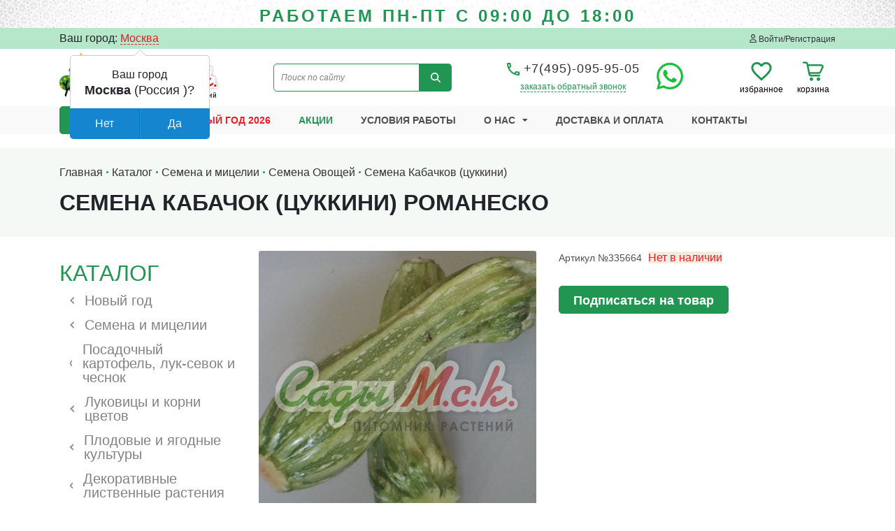

--- FILE ---
content_type: text/html; charset=UTF-8
request_url: https://sady-msk.ru/catalog/kabachok-marrow-squash-zucchini-costata-romanesco-f1.html
body_size: 41076
content:
<!DOCTYPE html>
<html xml:lang="ru" lang="ru">
<head>
	<meta http-equiv="X-UA-Compatible" content="IE=edge" />
	<meta name="viewport" content="width=device-width, initial-scale=1.0"> 
	<link rel="shortcut icon" type="image/x-icon" href="/bitrix/templates/sadymsk/assets/img/favicon.png" />
	
	<!-- Bootstrap 4 css -->
    <link rel="stylesheet" href="https://stackpath.bootstrapcdn.com/bootstrap/4.5.2/css/bootstrap.min.css" integrity="sha384-JcKb8q3iqJ61gNV9KGb8thSsNjpSL0n8PARn9HuZOnIxN0hoP+VmmDGMN5t9UJ0Z" crossorigin="anonymous">

    <!-- Bootstrap select -->
    <link rel="stylesheet" href="https://cdn.jsdelivr.net/npm/bootstrap-select@1.14.0-beta/dist/css/bootstrap-select.min.css">
    
    <!--slickslider-->
    <link rel="stylesheet" type="text/css" href="https://cdn.jsdelivr.net/npm/slick-carousel@1.8.1/slick/slick.css"/>

    <!--lightbox--> 
    <link rel="stylesheet" href="/bitrix/templates/sadymsk/assets/libs/lightbox/lightbox.min.css"> 

    <!--slinky--> 
    <link rel="stylesheet" href="/bitrix/templates/sadymsk/assets/libs/slinky/slinky.min.css"> 

    <!--<link rel="stylesheet" href="https://cdnjs.cloudflare.com/ajax/libs/jqueryui/1.12.1/jquery-ui.css">-->     

    <!--fonts
	<link rel="stylesheet" href="/bitrix/templates/sadymsk/assets/libs/fontawesome/all.min.css">
	<script src="https://kit.fontawesome.com/a503818866.js" crossorigin="anonymous"></script>-->
	<link rel="stylesheet" href="/bitrix/templates/sadymsk/assets/libs/fontawesome/all.min.css">
	<script src="/bitrix/templates/sadymsk/assets/libs/fontawesome/all.min.js" crossorigin="anonymous"></script>
	
	<!-- Подключение скриптов -->
    
    <!-- jQuery --> 
    <script src="https://code.jquery.com/jquery-3.1.1.min.js"></script>
	
	<meta name="yandex-verification" content="80f181ef67eedd10" />
	
	<meta http-equiv="Content-Type" content="text/html; charset=UTF-8" />
<meta name="keywords" content="купить редкие семена, купить семена Семена Кабачок (цуккини) Романеско, в Москве, с доставкой, в питомнике, где можно купить, выписать семена почтой, где купить, цена, описание, семена от производителя" />
<meta name="description" content="Купить профессиональные Семена Кабачок (цуккини) Романеско от производителя в Москве с доставкой курьером, выписать семена почтой по всей России в интернет-магазине. Заказать Семена Кабачок (цуккини) Романеско вы можете на данном сайте или по телефону Сады-Мск ☎ 8-495-095-95-05" />
<link href="/bitrix/js/ui/design-tokens/dist/ui.design-tokens.min.css?174143102123463" type="text/css"  rel="stylesheet" />
<link href="/bitrix/js/ui/fonts/opensans/ui.font.opensans.min.css?17414310212320" type="text/css"  rel="stylesheet" />
<link href="/bitrix/js/main/popup/dist/main.popup.bundle.min.css?176691879428056" type="text/css"  rel="stylesheet" />
<link href="/bitrix/js/main/rating/main.rating.min.css?174143102232093" type="text/css"  rel="stylesheet" />
<link href="/bitrix/js/main/phonenumber/css/phonenumber.min.css?174143102236251" type="text/css"  rel="stylesheet" />
<link href="/bitrix/js/bxmaker/authuserphone/core/dist/index.bundle.css?174143102225889" type="text/css"  rel="stylesheet" />
<link href="/bitrix/js/bxmaker/authuserphone/enter/dist/index.bundle.css?174143102211013" type="text/css"  rel="stylesheet" />
<link href="/bitrix/cache/css/s1/sadymsk/page_7012e278c8bdb50284085aa6857a4f7b/page_7012e278c8bdb50284085aa6857a4f7b_v1.css?176691912590068" type="text/css"  rel="stylesheet" />
<link href="/bitrix/panel/main/popup.min.css?174143101620774" type="text/css"  rel="stylesheet" />
<link href="/bitrix/cache/css/s1/sadymsk/template_26cdde98c797b47e42c4eb548a5413de/template_26cdde98c797b47e42c4eb548a5413de_v1.css?1766923711169211" type="text/css"  data-template-style="true" rel="stylesheet" />
<script>if(!window.BX)window.BX={};if(!window.BX.message)window.BX.message=function(mess){if(typeof mess==='object'){for(let i in mess) {BX.message[i]=mess[i];} return true;}};</script>
<script>(window.BX||top.BX).message({"JS_CORE_LOADING":"Загрузка...","JS_CORE_NO_DATA":"- Нет данных -","JS_CORE_WINDOW_CLOSE":"Закрыть","JS_CORE_WINDOW_EXPAND":"Развернуть","JS_CORE_WINDOW_NARROW":"Свернуть в окно","JS_CORE_WINDOW_SAVE":"Сохранить","JS_CORE_WINDOW_CANCEL":"Отменить","JS_CORE_WINDOW_CONTINUE":"Продолжить","JS_CORE_H":"ч","JS_CORE_M":"м","JS_CORE_S":"с","JSADM_AI_HIDE_EXTRA":"Скрыть лишние","JSADM_AI_ALL_NOTIF":"Показать все","JSADM_AUTH_REQ":"Требуется авторизация!","JS_CORE_WINDOW_AUTH":"Войти","JS_CORE_IMAGE_FULL":"Полный размер"});</script>

<script src="/bitrix/js/main/core/core.min.js?1766918966229643"></script>

<script>BX.Runtime.registerExtension({"name":"main.core","namespace":"BX","loaded":true});</script>
<script>BX.setJSList(["\/bitrix\/js\/main\/core\/core_ajax.js","\/bitrix\/js\/main\/core\/core_promise.js","\/bitrix\/js\/main\/polyfill\/promise\/js\/promise.js","\/bitrix\/js\/main\/loadext\/loadext.js","\/bitrix\/js\/main\/loadext\/extension.js","\/bitrix\/js\/main\/polyfill\/promise\/js\/promise.js","\/bitrix\/js\/main\/polyfill\/find\/js\/find.js","\/bitrix\/js\/main\/polyfill\/includes\/js\/includes.js","\/bitrix\/js\/main\/polyfill\/matches\/js\/matches.js","\/bitrix\/js\/ui\/polyfill\/closest\/js\/closest.js","\/bitrix\/js\/main\/polyfill\/fill\/main.polyfill.fill.js","\/bitrix\/js\/main\/polyfill\/find\/js\/find.js","\/bitrix\/js\/main\/polyfill\/matches\/js\/matches.js","\/bitrix\/js\/main\/polyfill\/core\/dist\/polyfill.bundle.js","\/bitrix\/js\/main\/core\/core.js","\/bitrix\/js\/main\/polyfill\/intersectionobserver\/js\/intersectionobserver.js","\/bitrix\/js\/main\/lazyload\/dist\/lazyload.bundle.js","\/bitrix\/js\/main\/polyfill\/core\/dist\/polyfill.bundle.js","\/bitrix\/js\/main\/parambag\/dist\/parambag.bundle.js"]);
</script>
<script>BX.Runtime.registerExtension({"name":"ui.dexie","namespace":"BX.DexieExport","loaded":true});</script>
<script>BX.Runtime.registerExtension({"name":"ls","namespace":"window","loaded":true});</script>
<script>BX.Runtime.registerExtension({"name":"fx","namespace":"window","loaded":true});</script>
<script>BX.Runtime.registerExtension({"name":"fc","namespace":"window","loaded":true});</script>
<script>BX.Runtime.registerExtension({"name":"pull.protobuf","namespace":"BX","loaded":true});</script>
<script>BX.Runtime.registerExtension({"name":"rest.client","namespace":"window","loaded":true});</script>
<script>(window.BX||top.BX).message({"pull_server_enabled":"Y","pull_config_timestamp":1766918878,"shared_worker_allowed":"Y","pull_guest_mode":"Y","pull_guest_user_id":-49620053,"pull_worker_mtime":1766918876});(window.BX||top.BX).message({"PULL_OLD_REVISION":"Для продолжения корректной работы с сайтом необходимо перезагрузить страницу."});</script>
<script>BX.Runtime.registerExtension({"name":"pull.client","namespace":"BX","loaded":true});</script>
<script>BX.Runtime.registerExtension({"name":"pull","namespace":"window","loaded":true});</script>
<script>BX.Runtime.registerExtension({"name":"ui.design-tokens","namespace":"window","loaded":true});</script>
<script>BX.Runtime.registerExtension({"name":"ui.fonts.opensans","namespace":"window","loaded":true});</script>
<script>BX.Runtime.registerExtension({"name":"main.popup","namespace":"BX.Main","loaded":true});</script>
<script>BX.Runtime.registerExtension({"name":"popup","namespace":"window","loaded":true});</script>
<script>BX.Runtime.registerExtension({"name":"main.pageobject","namespace":"BX","loaded":true});</script>
<script>(window.BX||top.BX).message({"JS_CORE_LOADING":"Загрузка...","JS_CORE_NO_DATA":"- Нет данных -","JS_CORE_WINDOW_CLOSE":"Закрыть","JS_CORE_WINDOW_EXPAND":"Развернуть","JS_CORE_WINDOW_NARROW":"Свернуть в окно","JS_CORE_WINDOW_SAVE":"Сохранить","JS_CORE_WINDOW_CANCEL":"Отменить","JS_CORE_WINDOW_CONTINUE":"Продолжить","JS_CORE_H":"ч","JS_CORE_M":"м","JS_CORE_S":"с","JSADM_AI_HIDE_EXTRA":"Скрыть лишние","JSADM_AI_ALL_NOTIF":"Показать все","JSADM_AUTH_REQ":"Требуется авторизация!","JS_CORE_WINDOW_AUTH":"Войти","JS_CORE_IMAGE_FULL":"Полный размер"});</script>
<script>BX.Runtime.registerExtension({"name":"window","namespace":"window","loaded":true});</script>
<script>BX.Runtime.registerExtension({"name":"ui.lottie","namespace":"BX.UI","loaded":true});</script>
<script>(window.BX||top.BX).message({"RATING_LIKE_REACTION_DEFAULT":"like","RATING_LIKE_POPUP_ALL":"Все #CNT#","RATING_LIKE_TOP_TEXT2_YOU_2_MORE":"#OVERFLOW_START#Вы, #USER_1#, #USER_2##OVERFLOW_END##MORE_START#и еще #USERS_MORE##MORE_END#","RATING_LIKE_TOP_TEXT2_YOU_1_MORE":"#OVERFLOW_START#Вы, #USER_1##OVERFLOW_END##MORE_START#и еще #USERS_MORE##MORE_END#","RATING_LIKE_TOP_TEXT2_YOU_2":"#OVERFLOW_START#Вы, #USER_1# и #USER_2##OVERFLOW_END#","RATING_LIKE_TOP_TEXT2_YOU_1":"#OVERFLOW_START#Вы и #USER_1##OVERFLOW_END#","RATING_LIKE_TOP_TEXT2_2_MORE":"#OVERFLOW_START##USER_1#, #USER_2##OVERFLOW_END##MORE_START#и еще #USERS_MORE##MORE_END#","RATING_LIKE_TOP_TEXT2_1_MORE":"#OVERFLOW_START##USER_1##OVERFLOW_END##MORE_START#и еще #USERS_MORE##MORE_END#","RATING_LIKE_TOP_TEXT2_2":"#OVERFLOW_START##USER_1# и #USER_2##OVERFLOW_END#","RATING_LIKE_TOP_TEXT2_1":"#OVERFLOW_START##USER_1##OVERFLOW_END#","RATING_LIKE_EMOTION_LIKE_CALC":"Нравится","RATING_LIKE_EMOTION_KISS_CALC":"Восхищаюсь","RATING_LIKE_EMOTION_LAUGH_CALC":"Смеюсь","RATING_LIKE_EMOTION_WONDER_CALC":"Удивляюсь","RATING_LIKE_EMOTION_CRY_CALC":"Печалюсь","RATING_LIKE_EMOTION_ANGRY_CALC":"Злюсь","RATING_LIKE_EMOTION_FACEPALM_CALC":"Разочарован"});(window.BX||top.BX).message({"RATING_LIKE_TOP_TEXT2_YOU_2_MORE":"#OVERFLOW_START#Вы, #USER_1#, #USER_2##OVERFLOW_END##MORE_START#и еще #USERS_MORE##MORE_END#","RATING_LIKE_TOP_TEXT2_YOU_1_MORE":"#OVERFLOW_START#Вы, #USER_1##OVERFLOW_END##MORE_START#и еще #USERS_MORE##MORE_END#","RATING_LIKE_TOP_TEXT2_YOU_2":"#OVERFLOW_START#Вы, #USER_1# и #USER_2##OVERFLOW_END#","RATING_LIKE_TOP_TEXT2_YOU_1":"#OVERFLOW_START#Вы и #USER_1##OVERFLOW_END#","RATING_LIKE_TOP_TEXT2_YOU_0":"#OVERFLOW_START#Вы#OVERFLOW_END#","RATING_LIKE_TOP_TEXT2_2_MORE":"#OVERFLOW_START##USER_1#, #USER_2##OVERFLOW_END##MORE_START#и еще #USERS_MORE##MORE_END#","RATING_LIKE_TOP_TEXT2_1_MORE":"#OVERFLOW_START##USER_1##OVERFLOW_END##MORE_START#и еще #USERS_MORE##MORE_END#","RATING_LIKE_TOP_TEXT2_2":"#OVERFLOW_START##USER_1# и #USER_2##OVERFLOW_END#","RATING_LIKE_TOP_TEXT2_1":"#OVERFLOW_START##USER_1##OVERFLOW_END#","RATING_LIKE_TOP_TEXT3_YOU":"Вы","RATING_LIKE_TOP_TEXT3_1":"#OVERFLOW_START##USER_LIST_BEGIN##OVERFLOW_END#","RATING_LIKE_TOP_TEXT3_2":"#OVERFLOW_START##USER_LIST_BEGIN# и #USER_LIST_END##OVERFLOW_END#","RATING_LIKE_TOP_TEXT3_USERLIST_SEPARATOR":"#USERNAME#, #USERNAME#","RATING_LIKE_POPUP_ALL":"Все #CNT#","RATING_LIKE_EMOTION_LIKE":"Нравится","RATING_LIKE_EMOTION_KISS":"Восхищаюсь","RATING_LIKE_EMOTION_LAUGH":"Смеюсь","RATING_LIKE_EMOTION_WONDER":"Удивляюсь","RATING_LIKE_EMOTION_CRY":"Печалюсь","RATING_LIKE_EMOTION_ANGRY":"Злюсь","RATING_LIKE_EMOTION_FACEPALM":"Разочарован","RATING_LIKE_RESULTS":"Результаты"});</script>
<script>BX.Runtime.registerExtension({"name":"main.rating","namespace":"BX.Main.Rating","loaded":true});</script>
<script type="extension/settings" data-extension="currency.currency-core">{"region":"ru"}</script>
<script>BX.Runtime.registerExtension({"name":"currency.currency-core","namespace":"BX.Currency","loaded":true});</script>
<script>BX.Runtime.registerExtension({"name":"currency","namespace":"window","loaded":true});</script>
<script>(window.BX||top.BX).message({"phone_number_default_country":"RU","user_default_country":""});</script>
<script>BX.Runtime.registerExtension({"name":"phone_number","namespace":"window","loaded":true});</script>
<script>BX.Runtime.registerExtension({"name":"ui.vue","namespace":"BX","loaded":true});</script>
<script>(window.BX||top.BX).message({"BXMAKER_AUTHUSERPHONE_CORE_CAPTCHA_INPUT_TITLE":"Код с картинки","BXMAKER_AUTHUSERPHONE_CORE_USER_CALLTO_PLACEHOLDER":"-----------","BXMAKER_AUTHUSERPHONE_CORE_CONSENT_LABEL":"Нажимая кнопку «#», я даю свое согласие на обработку моих персональных данных, в соответствии с Федеральным законом от 27.07.2006 года №152-ФЗ «О персональных данных», на условиях и для целей, определенных в Согласии на обработку персональных данных","BXMAKER_AUTHUSERPHONE_CORE_CONSENT_POPUP_TITLE":"Согласие на обработку персональных данных","BXMAKER_AUTHUSERPHONE_CORE_CONSENT_POPUP_BUTTON_AGREE":"Принимаю","BXMAKER_AUTHUSERPHONE_CORE_CONSENT_POPUP_BUTTON_DISAGREE":"Не принимаю"});</script>
<script>BX.Runtime.registerExtension({"name":"bxmaker.authuserphone.core","namespace":"BXmaker.Authuserphone.Core","loaded":true});</script>
<script>(window.BX||top.BX).message({"BXMAKER_AUTHUSERPHONE_ENTER_IS_AUTHORIZED":"Вы авторизованы","BXMAKER_AUTHUSERPHONE_ENTER_LOGOUT":"Выйти","BXMAKER_AUTHUSERPHONE_ENTER_AUTH_TITLE":"Авторизация","BXMAKER_AUTHUSERPHONE_ENTER_FORGET_TITLE":"Восстановление доступа","BXMAKER_AUTHUSERPHONE_ENTER_REGISTRATION_TITLE":"Регистрация","BXMAKER_AUTHUSERPHONE_ENTER_TO_REGISTRATION":"Зарегистрироваться","BXMAKER_AUTHUSERPHONE_ENTER_TO_AUTH":"Авторизоваться","BXMAKER_AUTHUSERPHONE_ENTER_AUTH_FORM_PHONE":"Телефон","BXMAKER_AUTHUSERPHONE_ENTER_AUTH_FORM_BUTTON":"Далее","BXMAKER_AUTHUSERPHONE_ENTER_AUTH_FORM_BY_PASS":"Войти с помощью пароля","BXMAKER_AUTHUSERPHONE_ENTER_AUTH_FORM_BY_EMAIL":"Войти по почте","BXMAKER_AUTHUSERPHONE_ENTER_AUTH_FORM_BY_PHONE":"Войти по номеру телефона","BXMAKER_AUTHUSERPHONE_ENTER_AUTH_BY_PASSWORD_FORM_PHONE":"телефон","BXMAKER_AUTHUSERPHONE_ENTER_AUTH_BY_PASSWORD_FORM_LOGIN":"логин","BXMAKER_AUTHUSERPHONE_ENTER_AUTH_BY_PASSWORD_FORM_EMAIL":"email","BXMAKER_AUTHUSERPHONE_ENTER_AUTH_BY_PASSWORD_FORM_OR":"или","BXMAKER_AUTHUSERPHONE_ENTER_AUTH_BY_PASSWORD_FORM_PASSWORD":"Пароль","BXMAKER_AUTHUSERPHONE_ENTER_AUTH_BY_PASSWORD_FORGET":"Не помню пароль","BXMAKER_AUTHUSERPHONE_ENTER_AUTH_BY_PASSWORD_FORM_BUTTON":"Войти","BXMAKER_AUTHUSERPHONE_ENTER_AUTH_BY_PASSWORD_BACK":"Войти с помощью временного кода","BXMAKER_AUTHUSERPHONE_ENTER_REG_FORM_FIO":"ФИО","BXMAKER_AUTHUSERPHONE_ENTER_REG_FORM_LAST_NAME":"Фамилия","BXMAKER_AUTHUSERPHONE_ENTER_REG_FORM_FIRST_NAME":"Имя","BXMAKER_AUTHUSERPHONE_ENTER_REG_FORM_SECOND_NAME":"Отчество","BXMAKER_AUTHUSERPHONE_ENTER_REG_FORM_BIRTHDAY":"Дата рождения","BXMAKER_AUTHUSERPHONE_ENTER_REG_FORM_PHONE":"Телефон","BXMAKER_AUTHUSERPHONE_ENTER_REG_FORM_LOGIN":"Логин","BXMAKER_AUTHUSERPHONE_ENTER_REG_FORM_EMAIL":"Email","BXMAKER_AUTHUSERPHONE_ENTER_REG_FORM_PASSWORD":"Пароль","BXMAKER_AUTHUSERPHONE_ENTER_REG_FORM_BUTTON":"Продолжить","BXMAKER_AUTHUSERPHONE_ENTER_FORGET_FORM_PHONE":"Телефон","BXMAKER_AUTHUSERPHONE_ENTER_FORGET_FORM_EMAIL":"Email","BXMAKER_AUTHUSERPHONE_ENTER_FORGET_FORM_OR":" - или - ","BXMAKER_AUTHUSERPHONE_ENTER_FORGET_FORM_BUTTON":"Далее","BXMAKER_AUTHUSERPHONE_ENTER_USER_CALL_TITLE":"Позвоните по номеру","BXMAKER_AUTHUSERPHONE_ENTER_USER_CALL_NOTICE":"Сделайте бесплатный звонок (будет сброшен) с номера ","BXMAKER_AUTHUSERPHONE_ENTER_USER_CALL_GET_NEW":"Получить номер","BXMAKER_AUTHUSERPHONE_ENTER_USER_CALL_CHANGE_PHONE":"Изменить","BXMAKER_AUTHUSERPHONE_ENTER_USER_CALL_BUTTON_CHECK":"Готово","BXMAKER_AUTHUSERPHONE_ENTER_USER_CALL_TIMEOUT_TITLE":"Запросить номере телефона повторно можно","BXMAKER_AUTHUSERPHONE_ENTER_USER_CALL_TIMEOUT_SUBTITLE":"через","BXMAKER_AUTHUSERPHONE_ENTER_SIM_PUSH_TITLE":"Нажмите кнопку «Принять»","BXMAKER_AUTHUSERPHONE_ENTER_SIM_PUSH_NOTICE":"На ваш телефон отправлен запрос подтверждения номера телефона ","BXMAKER_AUTHUSERPHONE_ENTER_SIM_PUSH_TIMEOUT_TITLE":"Отправить запрос на подтверждение","BXMAKER_AUTHUSERPHONE_ENTER_SIM_PUSH_TIMEOUT_SUBTITLE":"повторно можно через","BXMAKER_AUTHUSERPHONE_ENTER_SIM_PUSH_CHANGE_PHONE":"Изменить","BXMAKER_AUTHUSERPHONE_ENTER_SIM_PUSH_GET_NEW":"Отправить запрос","BXMAKER_AUTHUSERPHONE_ENTER_SIM_PUSH_BUTTON_CHECK":"Готово","BXMAKER_AUTHUSERPHONE_ENTER_SMS_CODE_TITLE":"Введите код","BXMAKER_AUTHUSERPHONE_ENTER_SMS_CODE_TIMEOUT_TITLE":"Получить новый код можно","BXMAKER_AUTHUSERPHONE_ENTER_SMS_CODE_TIMEOUT_SUBTITLE":"через","BXMAKER_AUTHUSERPHONE_ENTER_SMS_CODE_NOTICE":"Мы отправили код подтверждения на номер ","BXMAKER_AUTHUSERPHONE_ENTER_SMS_CODE_GET_NEW":"Получить новый код","BXMAKER_AUTHUSERPHONE_ENTER_SMS_CODE_CHANGE_PHONE":"Изменить","BXMAKER_AUTHUSERPHONE_ENTER_BOT_CALL_TITLE":"Введите последние цифры","BXMAKER_AUTHUSERPHONE_ENTER_BOT_CALL_TIMEOUT_TITLE":"Запросить звонок повторно можно","BXMAKER_AUTHUSERPHONE_ENTER_BOT_CALL_TIMEOUT_SUBTITLE":"через","BXMAKER_AUTHUSERPHONE_ENTER_BOT_CALL_NOTICE_STOP":" номера входящего звонка. Робот произведет звонок на номер ","BXMAKER_AUTHUSERPHONE_ENTER_BOT_CALL_NOTICE_START":"Введите последние ","BXMAKER_AUTHUSERPHONE_ENTER_BOT_CALL_NOTICE_NAME_4":"цифры","BXMAKER_AUTHUSERPHONE_ENTER_BOT_CALL_NOTICE_NAME":"цифр","BXMAKER_AUTHUSERPHONE_ENTER_BOT_CALL_GET_NEW":"Запросить новый звонок","BXMAKER_AUTHUSERPHONE_ENTER_BOT_CALL_CHANGE_PHONE":"Изменить","BXMAKER_AUTHUSERPHONE_ENTER_BOT_SPEECH_TITLE":"Введите произнесенный код","BXMAKER_AUTHUSERPHONE_ENTER_BOT_SPEECH_TIMEOUT_TITLE":"Запросить код повторно можно","BXMAKER_AUTHUSERPHONE_ENTER_BOT_SPEECH_TIMEOUT_SUBTITLE":"через","BXMAKER_AUTHUSERPHONE_ENTER_BOT_SPEECH_NOTICE":"Робот произнесет код, позвонив на номер ","BXMAKER_AUTHUSERPHONE_ENTER_BOT_SPEECH_GET_NEW":"Запросить новый звонок","BXMAKER_AUTHUSERPHONE_ENTER_BOT_SPEECH_CHANGE_PHONE":"Изменить","BXMAKER_AUTHUSERPHONE_ENTER_CHANGE_CONFIRM_TYPE":"Подтвердить иначе","BXMAKER_AUTHUSERPHONE_ENTER_AUTHBYEMAILCODE_FORM_TITLE":"Войдите по почте","BXMAKER_AUTHUSERPHONE_ENTER_AUTHBYEMAILCODE_FORM_SUBTITLE":"Только для зарегистрированных пользователей","BXMAKER_AUTHUSERPHONE_ENTER_AUTHBYEMAILCODE_FORM_INPUT":"Электронная почта","BXMAKER_AUTHUSERPHONE_ENTER_AUTHBYEMAILCODE_FORM_BUTTON":"Получить код","BXMAKER_AUTHUSERPHONE_ENTER_AUTHBYEMAILCODE_TITLE":"Введите код","BXMAKER_AUTHUSERPHONE_ENTER_AUTHBYEMAILCODE_TIMEOUT_TITLE":"Получить новый код можно","BXMAKER_AUTHUSERPHONE_ENTER_AUTHBYEMAILCODE_TIMEOUT_SUBTITLE":"через","BXMAKER_AUTHUSERPHONE_ENTER_AUTHBYEMAILCODE_NOTICE":"Мы отправили код подтверждения на почту ","BXMAKER_AUTHUSERPHONE_ENTER_AUTHBYEMAILCODE_GET_NEW":"Получить новый код","BXMAKER_AUTHUSERPHONE_ENTER_AUTHBYEMAILCODE_CHANGE_PHONE":"Изменить"});</script>
<script>BX.Runtime.registerExtension({"name":"bxmaker.authuserphone.enter","namespace":"BXmaker.Authuserphone","loaded":true});</script>
<script>(window.BX||top.BX).message({"LANGUAGE_ID":"ru","FORMAT_DATE":"DD.MM.YYYY","FORMAT_DATETIME":"DD.MM.YYYY HH:MI:SS","COOKIE_PREFIX":"BITRIX_SM","SERVER_TZ_OFFSET":"10800","UTF_MODE":"Y","SITE_ID":"s1","SITE_DIR":"\/","USER_ID":"","SERVER_TIME":1768988009,"USER_TZ_OFFSET":0,"USER_TZ_AUTO":"Y","bitrix_sessid":"fc415d3e1ae887163d8e13c5eea67a6f"});</script>


<script  src="/bitrix/cache/js/s1/sadymsk/kernel_main/kernel_main_v1.js?1768062120198345"></script>
<script src="/bitrix/js/ui/dexie/dist/dexie.bundle.min.js?1766918895102530"></script>
<script src="/bitrix/js/main/core/core_ls.min.js?17416882142683"></script>
<script src="/bitrix/js/main/core/core_frame_cache.min.js?176691891010481"></script>
<script src="/bitrix/js/pull/protobuf/protobuf.min.js?174143101876433"></script>
<script src="/bitrix/js/pull/protobuf/model.min.js?174143101814190"></script>
<script src="/bitrix/js/rest/client/rest.client.min.js?17414310189240"></script>
<script src="/bitrix/js/pull/client/pull.client.min.js?176691887749849"></script>
<script src="/bitrix/js/main/popup/dist/main.popup.bundle.min.js?176691906267480"></script>
<script src="/bitrix/js/main/cphttprequest.min.js?17414310223623"></script>
<script src="/bitrix/js/ui/lottie/dist/lottie.bundle.min.js?1766919029318503"></script>
<script src="/bitrix/js/main/rating/main.rating.min.js?1741431022146127"></script>
<script src="/bitrix/js/currency/currency-core/dist/currency-core.bundle.min.js?17414310234569"></script>
<script src="/bitrix/js/currency/core_currency.min.js?1741431023835"></script>
<script src="/bitrix/js/main/phonenumber/phonenumber.min.js?174143102229214"></script>
<script src="/bitrix/js/ui/vue/vue2/prod/dist/vue.bundle.min.js?1741431020113213"></script>
<script src="/bitrix/js/bxmaker/authuserphone/core/dist/index.bundle.js?174143102227654"></script>
<script src="/bitrix/js/bxmaker/authuserphone/enter/dist/index.bundle.js?174143102285414"></script>
<script src="/bitrix/js/logictim.balls/basket.js?17414310183130"></script>
<script>BX.setJSList(["\/bitrix\/js\/main\/core\/core_fx.js","\/bitrix\/js\/main\/pageobject\/dist\/pageobject.bundle.js","\/bitrix\/js\/main\/core\/core_window.js","\/bitrix\/js\/main\/date\/main.date.js","\/bitrix\/js\/main\/core\/core_date.js","\/bitrix\/js\/main\/utils.js","\/bitrix\/js\/main\/dd.js","\/bitrix\/js\/main\/core\/core_uf.js","\/bitrix\/js\/main\/core\/core_dd.js","\/bitrix\/js\/main\/core\/core_tooltip.js","\/bitrix\/js\/main\/core\/core_timer.js","\/bitrix\/templates\/sadymsk\/components\/bitrix\/iblock.vote\/stars2\/script.js","\/bitrix\/templates\/sadymsk\/components\/bitrix\/catalog.comments\/template1\/script.js","\/bitrix\/templates\/sadymsk\/assets\/js\/jquery.star-rating-svg.js","\/bitrix\/components\/ammina\/regions.selector\/templates\/.default\/script.js","\/bitrix\/components\/bitrix\/search.title\/script.js","\/bitrix\/templates\/sadymsk\/components\/bitrix\/sale.basket.basket.line\/cart_top\/script.js"]);</script>
<script>BX.setCSSList(["\/bitrix\/templates\/sadymsk\/components\/bitrix\/catalog\/catalog\/style.css","\/bitrix\/templates\/sadymsk\/components\/bitrix\/iblock.vote\/stars2\/style.css","\/bitrix\/templates\/sadymsk\/components\/bitrix\/catalog.comments\/template1\/style.css","\/bitrix\/components\/bitrix\/blog\/templates\/.default\/style.css","\/bitrix\/components\/bitrix\/blog\/templates\/.default\/themes\/green\/style.css","\/bitrix\/components\/bitrix\/rating.vote\/templates\/like_react\/style.css","\/bitrix\/components\/bitrix\/rating.vote\/templates\/like_react\/popup.css","\/bitrix\/templates\/sadymsk\/components\/bitrix\/catalog.comments\/template1\/themes\/blue\/style.css","\/bitrix\/templates\/sadymsk\/assets\/css\/star-rating-svg.css","\/bitrix\/templates\/sadymsk\/components\/bitrix\/news.detail\/top_header_banner\/style.css","\/bitrix\/components\/ammina\/regions.selector\/templates\/.default\/style.css","\/bitrix\/templates\/sadymsk\/components\/bitrix\/search.title\/search_top\/style.css","\/bitrix\/templates\/sadymsk\/components\/bitrix\/sale.basket.basket.line\/cart_top\/style.css","\/bitrix\/components\/bitrix\/socserv.auth.form\/templates\/flat\/style.css","\/bitrix\/templates\/sadymsk\/template_styles.css"]);</script>
<script>
					(function () {
						"use strict";

						var counter = function ()
						{
							var cookie = (function (name) {
								var parts = ("; " + document.cookie).split("; " + name + "=");
								if (parts.length == 2) {
									try {return JSON.parse(decodeURIComponent(parts.pop().split(";").shift()));}
									catch (e) {}
								}
							})("BITRIX_CONVERSION_CONTEXT_s1");

							if (cookie && cookie.EXPIRE >= BX.message("SERVER_TIME"))
								return;

							var request = new XMLHttpRequest();
							request.open("POST", "/bitrix/tools/conversion/ajax_counter.php", true);
							request.setRequestHeader("Content-type", "application/x-www-form-urlencoded");
							request.send(
								"SITE_ID="+encodeURIComponent("s1")+
								"&sessid="+encodeURIComponent(BX.bitrix_sessid())+
								"&HTTP_REFERER="+encodeURIComponent(document.referrer)
							);
						};

						if (window.frameRequestStart === true)
							BX.addCustomEvent("onFrameDataReceived", counter);
						else
							BX.ready(counter);
					})();
				</script>
<script>var ajaxMessages = {wait:"Загрузка..."}</script>
<script>BX.bind(window, "load", function(){BX.PULL.start();});</script>



<script  src="/bitrix/cache/js/s1/sadymsk/template_c8ca7481f9bbb3903272cb1b90862c3f/template_c8ca7481f9bbb3903272cb1b90862c3f_v1.js?176691912533363"></script>
<script  src="/bitrix/cache/js/s1/sadymsk/page_5c1e274a9528658a322e1606adef7258/page_5c1e274a9528658a322e1606adef7258_v1.js?176691912513071"></script>

		
			
	<title>Купить Семена Кабачок (цуккини) Романеско от 50 руб.</title>
	<!--<script src="//code-ya.jivosite.com/widget/PthY1AlP2A" async></script>-->
</head>
<body>
<div id="panel"></div>



	<header class="header-wrapper">
	
		
		<div class="top-header-banner" style="background:url(/upload/iblock/746/t8928xuy4knh5k5dshijboa3hw5y7ix4.jpg) center bottom no-repeat">
	<div class="container">
		<div class="row">
			<div class="col-12">
				<div class="top-header-banner-text">
					<a href="/news/predzakaz-sazhentsev-na-vesnu-2024-g/"><b>РАБОТАЕМ ПН-ПТ С 09:00 ДО 18:00</b></a>
				</div>
			</div>
		</div>
	</div>
</div>					
	
		<div class="top-header">
			<div class="container">
				<div class="row">
					<div class="col-12">
						<div class="top-header-wrapper">
			                <div class="location d-md-flex">
							
								
								<!--'start_frame_cache_Ah2PxY'-->
<div class="bam-regions">
	Ваш город:
	<a href="javascript:void(0)" title="Россия, Москва"
	   class="bam-regions-link">Москва</a>
</div>

<div class="bam-regions-confirm">
			<div class="bam-regions-confirm-content">
			<div class="bam-regions-confirm-content-arrow"></div>
			<div class="bam-regions-confirm-title">
				<span>Ваш город</span>
				<p><strong>Москва</strong> (Россия					)?</p>
			</div>
			<div class="bam-regions-confirm-buttons">
				<a href="javascript:void(0)"
				   class="bam-regions-confirm-button bam-regions-confirm-button-no">Нет</a><a
						href="javascript:void(0)"
						class="bam-regions-confirm-button bam-regions-confirm-button-yes">Да</a>
			</div>
		</div>
		</div>

<div class="bam-regions-popup"></div>

<div class="bam-regions-popupbg"></div>
<script type="text/javascript">
	$(document).ready(function () {
		$(".bam-regions").amminaRegions({'CONFIRM_REQUEST_SHOW':true,'CITY_INFO':{'CITY':{'ID':'1612','NAME':'Москва','LAT':'55.75222','LON':'37.61556','OKATO':'45','LOCATION_ID':'84','IS_DEFAULT':'N','IS_FAVORITE':'Y','EXT_ID':'524901'},'REGION':{'ID':'224','CODE':'RU-MOW','NAME':'Москва','OKATO':'45','TIMEZONE':'Europe/Moscow','LOCATION_ID':'84','EXT_ID':'524894'},'COUNTRY':{'ID':'26','CODE':'RU','CONTINENT':'EU','NAME':'Россия','LAT':'60','LON':'100','TIMEZONE':'Europe/Moscow','LOCATION_ID':'1','EXT_ID':'185'}},'FULL_NAME':'Россия, Москва','FULL_NAME_NO_CITY':'Россия','CITY_NAME_NO_SUBREGION':'Москва'}, {'CACHE_TIME':'86400','CACHE_TYPE':'A','CHANGE_CITY_MANUAL':'Y','CITY_VERIFYCATION':'Y','INCLUDE_JQUERY':'N','ALLOW_REDIRECT':'Y','COUNT_SHOW_CITY':'20','IP':'18.221.68.76','SEARCH_CITY_TYPE':'R','SHOW_CITY_TYPE':'F','USE_GPS':'Y','COMPONENT_TEMPLATE':'.default','SEPARATE_SETTINGS_MOBILE':'N','PRIORITY_DOMAIN':'N','COMPOSITE_FRAME_MODE':'A','COMPOSITE_FRAME_TYPE':'AUTO','MOBILE_CHANGE_CITY_MANUAL':'Y','MOBILE_CITY_VERIFYCATION':'Y','MOBILE_USE_GPS':'Y','MOBILE_SHOW_CITY_TYPE':'R','MOBILE_SEARCH_CITY_TYPE':'R','MOBILE_COUNT_SHOW_CITY':'10','PREVENT_CITY':'1612','CONFIRM_REQUEST_SHOW':true,'SITE_ID':'s1','~CACHE_TIME':'86400','~CACHE_TYPE':'A','~CHANGE_CITY_MANUAL':'Y','~CITY_VERIFYCATION':'Y','~INCLUDE_JQUERY':'N','~ALLOW_REDIRECT':'Y','~COUNT_SHOW_CITY':'20','~IP':'18.221.68.76','~SEARCH_CITY_TYPE':'R','~SHOW_CITY_TYPE':'F','~USE_GPS':'Y','~COMPONENT_TEMPLATE':'.default','~SEPARATE_SETTINGS_MOBILE':'N','~PRIORITY_DOMAIN':'N','~COMPOSITE_FRAME_MODE':'A','~COMPOSITE_FRAME_TYPE':'AUTO','~MOBILE_CHANGE_CITY_MANUAL':'Y','~MOBILE_CITY_VERIFYCATION':'Y','~MOBILE_USE_GPS':'Y','~MOBILE_SHOW_CITY_TYPE':'R','~MOBILE_SEARCH_CITY_TYPE':'R','~MOBILE_COUNT_SHOW_CITY':'10','~PREVENT_CITY':'1612','~CONFIRM_REQUEST_SHOW':true,'~SITE_ID':'s1'});
	});
</script>
<!--'end_frame_cache_Ah2PxY'-->								
															
				                <!--<a href="#" data-toggle="modal" data-target="#location" id="tow">				                	
				                </a>
								<div class="top-header-banner-text">
									<a href="#">ИДЕТ ПРЕДЗАКАЗ САЖЕНЦЕВ НА ВЕСНУ 2022 Г</a>
								</div>-->
			                </div>
												   	    <div class="auth d-none d-md-flex">
								<a href="#" data-toggle="modal" data-target="#auth">
									<i class="far fa-user"></i> 
									Войти/Регистрация
								</a>
							</div>
														<div class="call-back-block d-flex d-md-none">
							
							
							<div class="icon_call_fa_mob">							
							<a href="https://api.whatsapp.com/send/?phone=74950959505&text=%D0%97%D0%B4%D1%80%D0%B0%D0%B2%D1%81%D1%82%D0%B2%D1%83%D0%B9%D1%82%D0%B5%21+%D0%92%D1%8B+%D0%BC%D0%BE%D0%B6%D0%B5%D1%82%D0%B5+%D0%BC%D0%BD%D0%B5+%D0%BF%D0%BE%D0%BC%D0%BE%D1%87%D1%8C%3F&app_absent=0" target="_blank" title="Написать в whatsapp">
								<i class="fab fa-whatsapp"></i>
							</a>
														</div>
							
							<div class="tel_mob">	
								<a href="tel:+74950959505" class="phone">
									<svg width="18" height="18" viewBox="0 0 18 18" fill="none" xmlns="http://www.w3.org/2000/svg">
	                                    <path d="M3.54 2C3.6 2.89 3.75 3.76 3.99 4.59L2.79 5.79C2.38 4.59 2.12 3.32 2.03 2H3.54ZM13.4 14.02C14.25 14.26 15.12 14.41 16 14.47V15.96C14.68 15.87 13.41 15.61 12.2 15.21L13.4 14.02ZM4.5 0H1C0.45 0 0 0.45 0 1C0 10.39 7.61 18 17 18C17.55 18 18 17.55 18 17V13.51C18 12.96 17.55 12.51 17 12.51C15.76 12.51 14.55 12.31 13.43 11.94C13.3307 11.904 13.2256 11.887 13.12 11.89C12.86 11.89 12.61 11.99 12.41 12.18L10.21 14.38C7.37543 12.9304 5.06961 10.6246 3.62 7.79L5.82 5.59C6.1 5.31 6.18 4.92 6.07 4.57C5.69065 3.41806 5.49821 2.2128 5.5 1C5.5 0.45 5.05 0 4.5 0Z" fill="#333333"/>
	                                </svg>
	                                +7(495)-095-95-05
								</a>
								<div><a href="#" data-toggle="modal" data-target="#callback" class="callback">заказать обратный звонок</a></div>
							</div>							       
							</div>							       
						</div>
					</div>
				</div>	
			</div>
		</div>
		<div class="middle-header">
			<div class="container">
				<div class="row align-items-center">
					<div class="col-lg-3 col-md-5 col-sm-7 col-7">
						<div class="logo-block">
							<a href="/">
								<img src="/bitrix/templates/sadymsk/assets/img/logo.png" alt="">
							</a>
						</div>
					</div>
					<div class="col-lg-3 d-lg-block block_search">
						


<form action="/search/">
<div class="search-block" id="search">
<div class="input-group">
	
			<input id="title-search-input" type="text" name="q" value="" autocomplete="off" class="bx-form-control form-control" placeholder="Поиск по сайту" aria-label="Поиск по сайту" aria-describedby="button-addon2"/>
			<button class="btn btn-search" type="submit" id="button-addon2" name="s"><i class="fas fa-search"></i></button>
	
</div>
</div>
</form>
<script>
	BX.ready(function(){
		new JCTitleSearch({
			'AJAX_PAGE' : '/catalog/kabachok-marrow-squash-zucchini-costata-romanesco-f1.html',
			'CONTAINER_ID': 'search',
			'INPUT_ID': 'title-search-input',
			'MIN_QUERY_LEN': 2
		});
	});
</script>

					</div>
					<div class="col-lg-4 col-md-4 d-none d-md-block block_tel">
						<div class="call-back-block">
							<a href="tel:+74950959505" class="phone">
								<svg width="18" height="18" viewBox="0 0 18 18" fill="none" xmlns="http://www.w3.org/2000/svg">
                                    <path d="M3.54 2C3.6 2.89 3.75 3.76 3.99 4.59L2.79 5.79C2.38 4.59 2.12 3.32 2.03 2H3.54ZM13.4 14.02C14.25 14.26 15.12 14.41 16 14.47V15.96C14.68 15.87 13.41 15.61 12.2 15.21L13.4 14.02ZM4.5 0H1C0.45 0 0 0.45 0 1C0 10.39 7.61 18 17 18C17.55 18 18 17.55 18 17V13.51C18 12.96 17.55 12.51 17 12.51C15.76 12.51 14.55 12.31 13.43 11.94C13.3307 11.904 13.2256 11.887 13.12 11.89C12.86 11.89 12.61 11.99 12.41 12.18L10.21 14.38C7.37543 12.9304 5.06961 10.6246 3.62 7.79L5.82 5.59C6.1 5.31 6.18 4.92 6.07 4.57C5.69065 3.41806 5.49821 2.2128 5.5 1C5.5 0.45 5.05 0 4.5 0Z" fill="#219653"/>
                                </svg>
                                +7(495)-095-95-05
							</a>
							<div><a href="#" data-toggle="modal" data-target="#callback" class="callback">заказать обратный звонок</a></div>
						</div>
						<div class="call-back-block icon_call_fa">
							<a href="https://api.whatsapp.com/send/?phone=74950959505&text=%D0%97%D0%B4%D1%80%D0%B0%D0%B2%D1%81%D1%82%D0%B2%D1%83%D0%B9%D1%82%D0%B5%21+%D0%92%D1%8B+%D0%BC%D0%BE%D0%B6%D0%B5%D1%82%D0%B5+%D0%BC%D0%BD%D0%B5+%D0%BF%D0%BE%D0%BC%D0%BE%D1%87%D1%8C%3F&app_absent=0" target="_blank" title="Написать в whatsapp">
								<i class="fab fa-whatsapp"></i>
							</a>
													</div>
					</div>
					<div class="col-lg-2 col-md-3 col-sm-5 col-5 block_cart">
						<div class="shop-links">
															<a href="#" data-toggle="modal" data-target="#auth" class="auth">
									<i class="far fa-user"></i> 
									Войти/<br/>Регистрация
								</a>
														<a href="/favorites/" class="delay_head d-md-flex">
								<svg width="26" height="24" viewBox="0 0 26 24" fill="none" xmlns="http://www.w3.org/2000/svg">
									<path d="M18.625 0.75C16.45 0.75 14.3625 1.7625 13 3.3625C11.6375 1.7625 9.55 0.75 7.375 0.75C3.525 0.75 0.5 3.775 0.5 7.625C0.5 12.35 4.75 16.2 11.1875 22.05L13 23.6875L14.8125 22.0375C21.25 16.2 25.5 12.35 25.5 7.625C25.5 3.775 22.475 0.75 18.625 0.75ZM13.125 20.1875L13 20.3125L12.875 20.1875C6.925 14.8 3 11.2375 3 7.625C3 5.125 4.875 3.25 7.375 3.25C9.3 3.25 11.175 4.4875 11.8375 6.2H14.175C14.825 4.4875 16.7 3.25 18.625 3.25C21.125 3.25 23 5.125 23 7.625C23 11.2375 19.075 14.8 13.125 20.1875Z" fill="#219653"/>
								</svg>
							    избранное<span class="show_delayed_top">
																
																</span>
							</a>
							<a href="/personal/cart/" class="cart_head">
								<svg width="31" height="29" viewBox="0 0 31 29" fill="none" xmlns="http://www.w3.org/2000/svg">
									<path d="M27.0968 4.1734H8.28629L8.10484 3.44759C7.90323 2.52017 7.4496 1.76412 6.74395 1.17945C6.03831 0.594768 5.20161 0.302429 4.23387 0.302429H1.27016C0.907258 0.302429 0.604839 0.423397 0.362903 0.665332C0.120968 0.907268 0 1.22985 0 1.63307C0 1.99598 0.120968 2.2984 0.362903 2.54033C0.604839 2.78227 0.907258 2.90324 1.27016 2.90324H4.23387C5 2.90324 5.44355 3.24598 5.56452 3.93146L8.52823 19.4153C8.77016 20.2621 9.24395 20.9476 9.9496 21.4718C10.6552 21.996 11.4315 22.2581 12.2782 22.2581H24.496C24.8992 22.2581 25.2218 22.1371 25.4637 21.8952C25.7056 21.6532 25.8266 21.3508 25.8266 20.9879C25.8266 20.1008 25.3831 19.6573 24.496 19.6573H12.2782C11.7137 19.6573 11.3105 19.4153 11.0685 18.9315L10.9476 18.3871H23.8911C24.6976 18.3871 25.4335 18.1452 26.0988 17.6613C26.7641 17.1774 27.2177 16.5524 27.4597 15.7863L30.9677 8.34678V8.04436C30.9677 6.95565 30.5948 6.03832 29.8488 5.29235C29.1028 4.54638 28.1855 4.1734 27.0968 4.1734ZM25.1613 14.7581V14.879C25.0403 15.4839 24.6169 15.7863 23.8911 15.7863H10.4637L8.77016 6.7742H27.0968C27.8226 6.7742 28.246 7.11695 28.3669 7.80243L25.1613 14.7581ZM15.4839 26.129C15.4839 26.8548 15.2319 27.4698 14.7278 27.9738C14.2238 28.4778 13.6089 28.7298 12.8831 28.7298C12.1976 28.7298 11.6028 28.4778 11.0988 27.9738C10.5948 27.4698 10.3427 26.8548 10.3427 26.129C10.3427 25.4032 10.5948 24.7883 11.0988 24.2843C11.6028 23.7803 12.1976 23.5282 12.8831 23.5282C13.6089 23.5282 14.2238 23.7803 14.7278 24.2843C15.2319 24.7883 15.4839 25.4032 15.4839 26.129ZM25.8266 26.129C25.8266 26.8548 25.5746 27.4698 25.0706 27.9738C24.5665 28.4778 23.9516 28.7298 23.2258 28.7298C22.5 28.7298 21.8851 28.4778 21.381 27.9738C20.877 27.4698 20.625 26.8548 20.625 26.129C20.625 25.4032 20.877 24.7883 21.381 24.2843C21.8851 23.7803 22.5 23.5282 23.2258 23.5282C23.9516 23.5282 24.5665 23.7803 25.0706 24.2843C25.5746 24.7883 25.8266 25.4032 25.8266 26.129Z" fill="#219653"/>
								</svg>
								корзина <span id="show_cart_top"><script>
var bx_basketFKauiI = new BitrixSmallCart;
</script>
<div id="bx_basketFKauiI" class="bx-basket bx-opener"><!--'start_frame_cache_bx_basketFKauiI'--><!--'end_frame_cache_bx_basketFKauiI'--></div>
<script type="text/javascript">
	bx_basketFKauiI.siteId       = 's1';
	bx_basketFKauiI.cartId       = 'bx_basketFKauiI';
	bx_basketFKauiI.ajaxPath     = '/bitrix/components/bitrix/sale.basket.basket.line/ajax.php';
	bx_basketFKauiI.templateName = 'cart_top';
	bx_basketFKauiI.arParams     =  {'PATH_TO_BASKET':'/personal/cart/','PATH_TO_PERSONAL':'/personal/','SHOW_PERSONAL_LINK':'N','SHOW_NUM_PRODUCTS':'Y','SHOW_TOTAL_PRICE':'Y','SHOW_PRODUCTS':'N','POSITION_FIXED':'N','SHOW_AUTHOR':'Y','PATH_TO_REGISTER':'/login/','PATH_TO_PROFILE':'/personal/','COMPONENT_TEMPLATE':'cart_top','PATH_TO_ORDER':'/personal/order/make/','SHOW_EMPTY_VALUES':'Y','HIDE_ON_BASKET_PAGES':'N','CACHE_TYPE':'A','SHOW_REGISTRATION':'Y','PATH_TO_AUTHORIZE':'/login/','SHOW_DELAY':'Y','SHOW_NOTAVAIL':'Y','SHOW_IMAGE':'Y','SHOW_PRICE':'Y','SHOW_SUMMARY':'Y','POSITION_VERTICAL':'top','POSITION_HORIZONTAL':'right','MAX_IMAGE_SIZE':'70','AJAX':'N','~PATH_TO_BASKET':'/personal/cart/','~PATH_TO_PERSONAL':'/personal/','~SHOW_PERSONAL_LINK':'N','~SHOW_NUM_PRODUCTS':'Y','~SHOW_TOTAL_PRICE':'Y','~SHOW_PRODUCTS':'N','~POSITION_FIXED':'N','~SHOW_AUTHOR':'Y','~PATH_TO_REGISTER':'/login/','~PATH_TO_PROFILE':'/personal/','~COMPONENT_TEMPLATE':'cart_top','~PATH_TO_ORDER':'/personal/order/make/','~SHOW_EMPTY_VALUES':'Y','~HIDE_ON_BASKET_PAGES':'N','~CACHE_TYPE':'A','~SHOW_REGISTRATION':'Y','~PATH_TO_AUTHORIZE':'/login/','~SHOW_DELAY':'Y','~SHOW_NOTAVAIL':'Y','~SHOW_IMAGE':'Y','~SHOW_PRICE':'Y','~SHOW_SUMMARY':'Y','~POSITION_VERTICAL':'top','~POSITION_HORIZONTAL':'right','~MAX_IMAGE_SIZE':'70','~AJAX':'N','cartId':'bx_basketFKauiI'}; // TODO \Bitrix\Main\Web\Json::encode
	bx_basketFKauiI.closeMessage = 'Скрыть';
	bx_basketFKauiI.openMessage  = 'Раскрыть';
	bx_basketFKauiI.activate();
</script></span>
							</a>
							<div class="toggle-button" id="menu-btn">
								<div class="menu-bar menu-bar-top"></div>
								<div class="menu-bar menu-bar-middle"></div>
								<div class="menu-bar menu-bar-bottom"></div>
							</div>
						</div>
					</div>
				</div>
			</div>
		</div>		
	</header>
	<div class="bottom-header d-none d-md-flex">
		<div class="container">
			<div class="row align-items-stretch">
				<div class="col-lg-12 col-md-12">
					<div class="navmenu">										
						<div class="menu-wrap">
							<div class="menu-sidebar">								
								



	  
<ul class="menu">

	
	
					<li class="">
			
							<button class="btn btn-primary btn-catalog">
					<svg width="14" height="10" viewBox="0 0 14 10" fill="none" xmlns="http://www.w3.org/2000/svg">
						<path d="M0 10H14V8H0V10ZM0 0V2H14V0H0ZM0 6H14V4H0V6Z" fill="white"/>
					</svg>
					&nbsp;&nbsp;&nbsp;КАТАЛОГ
				</button>
				 
				<div class="catalog-menu">
					<div class="cat-menu-wrapper">
						<ul class="cat-list">
																					
							<li class="menu-item-has-children">
								<a href="/catalog/aromatnye-travy/" class="tablinks active" onmouseover="openCity(event, '32138')">Ароматные травы</a>
							</li>
																					
							<li class="menu-item-has-children">
								<a href="/catalog/grunt-i-torf/" class="tablinks " onmouseover="openCity(event, '32139')">Грунт и торф</a>
							</li>
																					
							<li class="menu-item-has-children">
								<a href="/catalog/dekorativnye/" class="tablinks " onmouseover="openCity(event, '30668')">Декоративные лиственные растения</a>
							</li>
																					
							<li class="menu-item-has-children">
								<a href="/catalog/zlaki-i-travy/" class="tablinks " onmouseover="openCity(event, '31638')">Злаки</a>
							</li>
																					
							<li class="menu-item-has-children">
								<a href="/catalog/komnatnye-rasteniya-razdel/" class="tablinks " onmouseover="openCity(event, '31372')">Комнатные растения</a>
							</li>
																					
							<li class="menu-item-has-children">
								<a href="/catalog/korni-klubni-lukovitsy/" class="tablinks " onmouseover="openCity(event, '31156')">Луковицы и корни цветов</a>
							</li>
																					
							<li class="menu-item-has-children">
								<a href="/catalog/tsvety/" class="tablinks " onmouseover="openCity(event, '30678')">Многолетние цветы в контейнерах</a>
							</li>
																					
							<li class="menu-item-has-children">
								<a href="/catalog/novogodnie-tovary-/" class="tablinks " onmouseover="openCity(event, '31628')">Новый год</a>
							</li>
																					
							<li class="menu-item-has-children">
								<a href="/catalog/plodovye-i-yagodnye-kultury/" class="tablinks " onmouseover="openCity(event, '30661')">Плодовые и ягодные культуры</a>
							</li>
																					
							<li class="menu-item-has-children">
								<a href="/catalog/posadochnyy-kartofel-i-luk-sevok/" class="tablinks " onmouseover="openCity(event, '31627')">Посадочный картофель, лук-севок и чеснок</a>
							</li>
																					
							<li class="menu-item-has-children">
								<a href="/catalog/rozy/" class="tablinks " onmouseover="openCity(event, '28903')">Розы</a>
							</li>
																					
							<li class="menu-item-has-children">
								<a href="/catalog/semena/" class="tablinks " onmouseover="openCity(event, '31035')">Семена и мицелии</a>
							</li>
																					
							<li class="menu-item-has-children">
								<a href="/catalog/tovary-dlya-sada-i-ogoroda/" class="tablinks " onmouseover="openCity(event, '32407')">Товары для сада и огорода</a>
							</li>
																					
							<li class="menu-item-has-children">
								<a href="/catalog/khvoynye-rasteniya/" class="tablinks " onmouseover="openCity(event, '30695')">Хвойные растения</a>
							</li>
																					
							<li class="menu-item-has-children">
								<a href="/catalog/khimikaty-i-udobreniya/" class="tablinks " onmouseover="openCity(event, '30891')">Химикаты и удобрения</a>
							</li>
																				</ul>
						<ul class="cat-content">
																					<li class="active tabcontent" id="32138">
							
																<div class="col-4">							
									<ul>
																				<li>
											<a href="/catalog/aromatnye-travy/valeriana-/">Валериана</a>
										</li>
																				<li>
											<a href="/catalog/aromatnye-travy/dushitsa/">Душица</a>
										</li>
																				<li>
											<a href="/catalog/aromatnye-travy/kotovnik-v-gorshke/">Котовник</a>
										</li>
																				<li>
											<a href="/catalog/aromatnye-travy/lavanda-v-gorshke/">Лаванда</a>
										</li>
																				<li>
											<a href="/catalog/aromatnye-travy/melissa/">Мелисса</a>
										</li>
																				<li>
											<a href="/catalog/aromatnye-travy/myata/">Мята</a>
										</li>
																			</ul>
								</div>
								<div class="col-4">
									<ul>
																				<li>
											<a href="/catalog/aromatnye-travy/rozmarin/">Розмарин</a>
										</li>
																				<li>
											<a href="/catalog/aromatnye-travy/shalfey-/">Сальвия дубравная (Шалфей)</a>
										</li>
																				<li>
											<a href="/catalog/aromatnye-travy/salviya-mutovchataya-shalfey/">Сальвия мутовчатая (Шалфей)</a>
										</li>
																				<li>
											<a href="/catalog/aromatnye-travy/timyan/">Тимьян</a>
										</li>
																				<li>
											<a href="/catalog/aromatnye-travy/chaber/">Чабер</a>
										</li>
																			</ul>
								</div>
								<div class="col-4">
																		<div class="product-card">										  						
										<!--<div class="sale-badge">-30%</div>
										<div class="pr-btns">
											<button type="button" class="wishlist" data-toggle="tooltip" data-placement="left" title="Добавить в избанное">
												<img src="/bitrix/templates/sadymsk/assets/img/heart.svg" alt="">
											</button>
											<button type="button" class="search">
												<img src="/bitrix/templates/sadymsk/assets/img/search.svg" alt="">
											</button>
										</div>-->
										
																				
										<div class="product-img">
											<img src="/upload/resize_cache/iblock/d56/227_238_147cbffd6b7e6064d0f62f01e3106ef9a/d563c162054f3c489521140eb6188e96.jpg" alt="">
										</div>
										<div class="product-info">
											<span class="text-tiny category-name">Розы, Кустовые</span>
											<div class="h6"><a href="/catalog/timyan-polzuchiy.html">Тимьян (Чабрец) ползучий</a></div>
											<div class="add-to-cart-wrapper">
												<div class="price-block">
													<!--<span class="text-small old-price">3500 руб</span>-->
													<span class="text-additional font-weight-bold new-price">360.00 руб</span>
												</div>
												<a href="/catalog/timyan-polzuchiy.html" style="text-transform: lowercase;" class="btn btn-primary add-to-cart-button">Подробнее</a>
											</div>						  								
										</div>
									</div>
								</div>
							</li>
																					<li class="tabcontent" id="32139">
							
																<div class="col-4">							
									<ul>
																				<li>
											<a href="/catalog/grunt-i-torf/grunt-dlya-gazonov/">Грунт для газонов</a>
										</li>
																				<li>
											<a href="/catalog/grunt-i-torf/grunt-dlya-komnatnykh-rasteniy/">Грунт для комнатных растений</a>
										</li>
																				<li>
											<a href="/catalog/grunt-i-torf/grunt-dlya-mikro-parnika/">Грунт для микро парника</a>
										</li>
																				<li>
											<a href="/catalog/grunt-i-torf/grunt-dlya-ovoshchey/">Грунт для овощей</a>
										</li>
																				<li>
											<a href="/catalog/grunt-i-torf/grunt-dlya-rassady/">Грунт для рассады</a>
										</li>
																			</ul>
								</div>
								<div class="col-4">
									<ul>
																				<li>
											<a href="/catalog/grunt-i-torf/grunt-dlya-khvoynykh-rasteniy/">Грунт для хвойных растений</a>
										</li>
																				<li>
											<a href="/catalog/grunt-i-torf/grunt-dlya-tsvetochnykh-kultur/">Грунт для цветочных культур</a>
										</li>
																				<li>
											<a href="/catalog/grunt-i-torf/grunt-universalnyy/">Грунт универсальный</a>
										</li>
																				<li>
											<a href="/catalog/grunt-i-torf/zhirnozem/">Жирнозем</a>
										</li>
																				<li>
											<a href="/catalog/grunt-i-torf/torf/">Торф</a>
										</li>
																			</ul>
								</div>
								<div class="col-4">
																		<div class="product-card">										  						
										<!--<div class="sale-badge">-30%</div>
										<div class="pr-btns">
											<button type="button" class="wishlist" data-toggle="tooltip" data-placement="left" title="Добавить в избанное">
												<img src="/bitrix/templates/sadymsk/assets/img/heart.svg" alt="">
											</button>
											<button type="button" class="search">
												<img src="/bitrix/templates/sadymsk/assets/img/search.svg" alt="">
											</button>
										</div>-->
										
																				
										<div class="product-img">
											<img src="/upload/resize_cache/iblock/a65/227_238_147cbffd6b7e6064d0f62f01e3106ef9a/wwo508aal3r6agwea6jx5fbsk5rge6r7.png" alt="">
										</div>
										<div class="product-info">
											<span class="text-tiny category-name">Розы, Кустовые</span>
											<div class="h6"><a href="/catalog/bio-grunt-rassadnyy-10-l.html">Грунт БИО Рассадный 10 л</a></div>
											<div class="add-to-cart-wrapper">
												<div class="price-block">
													<!--<span class="text-small old-price">3500 руб</span>-->
													<span class="text-additional font-weight-bold new-price">330.00 руб</span>
												</div>
												<a href="/catalog/bio-grunt-rassadnyy-10-l.html" style="text-transform: lowercase;" class="btn btn-primary add-to-cart-button">Подробнее</a>
											</div>						  								
										</div>
									</div>
								</div>
							</li>
																					<li class="tabcontent" id="30668">
							
																<div class="col-4">							
									<ul>
																				<li>
											<a href="/catalog/dekorativnye/vodnye-pribrezhnye-zony-paportniki/">Водные растения</a>
										</li>
																				<li>
											<a href="/catalog/dekorativnye/listvennye-derevya/">Декоративные деревья</a>
										</li>
																			</ul>
								</div>
								<div class="col-4">
									<ul>
																				<li>
											<a href="/catalog/dekorativnye/listvennye-kustarniki/">Декоративные кустарники</a>
										</li>
																				<li>
											<a href="/catalog/dekorativnye/liana/">Лианы (вьющиеся растения)</a>
										</li>
																			</ul>
								</div>
								<div class="col-4">
																		<div class="product-card">										  						
										<!--<div class="sale-badge">-30%</div>
										<div class="pr-btns">
											<button type="button" class="wishlist" data-toggle="tooltip" data-placement="left" title="Добавить в избанное">
												<img src="/bitrix/templates/sadymsk/assets/img/heart.svg" alt="">
											</button>
											<button type="button" class="search">
												<img src="/bitrix/templates/sadymsk/assets/img/search.svg" alt="">
											</button>
										</div>-->
										
																				
										<div class="product-img">
											<img src="/upload/resize_cache/iblock/e19/227_238_147cbffd6b7e6064d0f62f01e3106ef9a/e1995adf524ef0079fc142eb64ffabb9.jpg" alt="">
										</div>
										<div class="product-info">
											<span class="text-tiny category-name">Розы, Кустовые</span>
											<div class="h6"><a href="/catalog/yablonya-dekorativnaya-nedzvetskogo.html">Яблоня декоративная Недзвецкого</a></div>
											<div class="add-to-cart-wrapper">
												<div class="price-block">
													<!--<span class="text-small old-price">3500 руб</span>-->
													<span class="text-additional font-weight-bold new-price">2250.00 руб</span>
												</div>
												<a href="/catalog/yablonya-dekorativnaya-nedzvetskogo.html" style="text-transform: lowercase;" class="btn btn-primary add-to-cart-button">Подробнее</a>
											</div>						  								
										</div>
									</div>
								</div>
							</li>
																					<li class="tabcontent" id="31638">
							
																<div class="col-4">							
									<ul>
																				<li>
											<a href="/catalog/zlaki-i-travy/veynik-calamagrostis/">Вейник</a>
										</li>
																			</ul>
								</div>
								<div class="col-4">
									<ul>
																				<li>
											<a href="/catalog/zlaki-i-travy/ovsyanitsa/">Овсяница</a>
										</li>
																			</ul>
								</div>
								<div class="col-4">
																		<div class="product-card">										  						
										<!--<div class="sale-badge">-30%</div>
										<div class="pr-btns">
											<button type="button" class="wishlist" data-toggle="tooltip" data-placement="left" title="Добавить в избанное">
												<img src="/bitrix/templates/sadymsk/assets/img/heart.svg" alt="">
											</button>
											<button type="button" class="search">
												<img src="/bitrix/templates/sadymsk/assets/img/search.svg" alt="">
											</button>
										</div>-->
										
																				
										<div class="product-img">
											<img src="/upload/resize_cache/iblock/746/227_238_147cbffd6b7e6064d0f62f01e3106ef9a/7467cf7e5639e834edf42667c82cac23.jpg" alt="">
										</div>
										<div class="product-info">
											<span class="text-tiny category-name">Розы, Кустовые</span>
											<div class="h6"><a href="/catalog/veynik-calamagrostis-overdam.html">Вейник Овердам</a></div>
											<div class="add-to-cart-wrapper">
												<div class="price-block">
													<!--<span class="text-small old-price">3500 руб</span>-->
													<span class="text-additional font-weight-bold new-price">920.00 руб</span>
												</div>
												<a href="/catalog/veynik-calamagrostis-overdam.html" style="text-transform: lowercase;" class="btn btn-primary add-to-cart-button">Подробнее</a>
											</div>						  								
										</div>
									</div>
								</div>
							</li>
																					<li class="tabcontent" id="31372">
							
																<div class="col-4">							
									<ul>
																				<li>
											<a href="/catalog/komnatnye-rasteniya-razdel/aglaonema/">Аглаонема</a>
										</li>
																				<li>
											<a href="/catalog/komnatnye-rasteniya-razdel/ananas/">Ананас</a>
										</li>
																				<li>
											<a href="/catalog/komnatnye-rasteniya-razdel/apelsinovoe-derevo-orange-tree/">Апельсиновое дерево</a>
										</li>
																				<li>
											<a href="/catalog/komnatnye-rasteniya-razdel/banan-komnatnyy/">Банан комнатный</a>
										</li>
																				<li>
											<a href="/catalog/komnatnye-rasteniya-razdel/bergamot-citrus-bergamia/">Бергамот</a>
										</li>
																				<li>
											<a href="/catalog/komnatnye-rasteniya-razdel/gibiskus-/">Гибискус</a>
										</li>
																				<li>
											<a href="/catalog/komnatnye-rasteniya-razdel/granat/">Гранат</a>
										</li>
																				<li>
											<a href="/catalog/komnatnye-rasteniya-razdel/guzmaniya/">Гузмания</a>
										</li>
																				<li>
											<a href="/catalog/komnatnye-rasteniya-razdel/zamiokulkas-dollarovoe-derevo/">Замиокулкас (долларовое дерево)</a>
										</li>
																				<li>
											<a href="/catalog/komnatnye-rasteniya-razdel/kalamondin/">Каламондин</a>
										</li>
																				<li>
											<a href="/catalog/komnatnye-rasteniya-razdel/kivi/">Киви</a>
										</li>
																				<li>
											<a href="/catalog/komnatnye-rasteniya-razdel/klementin/">Клементин</a>
										</li>
																				<li>
											<a href="/catalog/komnatnye-rasteniya-razdel/kofeynoe-derevo/">Кофейное дерево</a>
										</li>
																				<li>
											<a href="/catalog/komnatnye-rasteniya-razdel/kumkvat/">Кумкват</a>
										</li>
																				<li>
											<a href="/catalog/komnatnye-rasteniya-razdel/komnatnyy-lavr-v-gorshke/">Лавр</a>
										</li>
																			</ul>
								</div>
								<div class="col-4">
									<ul>
																				<li>
											<a href="/catalog/komnatnye-rasteniya-razdel/laym/">Лайм</a>
										</li>
																				<li>
											<a href="/catalog/komnatnye-rasteniya-razdel/laymkvat-limequat/">Лаймкват</a>
										</li>
																				<li>
											<a href="/catalog/komnatnye-rasteniya-razdel/limon-citrus-limon/">Лимон</a>
										</li>
																				<li>
											<a href="/catalog/komnatnye-rasteniya-razdel/mandarinovoe-derevo/">Мандариновое дерево</a>
										</li>
																				<li>
											<a href="/catalog/komnatnye-rasteniya-razdel/monstera-v-gorshke/">Монстера</a>
										</li>
																				<li>
											<a href="/catalog/komnatnye-rasteniya-razdel/oliva/">Олива</a>
										</li>
																				<li>
											<a href="/catalog/komnatnye-rasteniya-razdel/rangpur-rangpur/">Рангпур</a>
										</li>
																				<li>
											<a href="/catalog/komnatnye-rasteniya-razdel/rozmarin-komnatnyy/">Розмарин</a>
										</li>
																				<li>
											<a href="/catalog/komnatnye-rasteniya-razdel/sansiveriya/">Сансиверия</a>
										</li>
																				<li>
											<a href="/catalog/komnatnye-rasteniya-razdel/strelitsiya/">Стрелиция</a>
										</li>
																				<li>
											<a href="/catalog/komnatnye-rasteniya-razdel/fikus/">Фикус</a>
										</li>
																				<li>
											<a href="/catalog/komnatnye-rasteniya-razdel/tsitron-citrus-medica/">Цитрон</a>
										</li>
																				<li>
											<a href="/catalog/komnatnye-rasteniya-razdel/euforbiya/">Эуфорбия</a>
										</li>
																				<li>
											<a href="/catalog/komnatnye-rasteniya-razdel/yukka/">Юкка</a>
										</li>
																			</ul>
								</div>
								<div class="col-4">
																		<div class="product-card">										  						
										<!--<div class="sale-badge">-30%</div>
										<div class="pr-btns">
											<button type="button" class="wishlist" data-toggle="tooltip" data-placement="left" title="Добавить в избанное">
												<img src="/bitrix/templates/sadymsk/assets/img/heart.svg" alt="">
											</button>
											<button type="button" class="search">
												<img src="/bitrix/templates/sadymsk/assets/img/search.svg" alt="">
											</button>
										</div>-->
										
																				
										<div class="product-img">
											<img src="/upload/resize_cache/iblock/2de/227_238_147cbffd6b7e6064d0f62f01e3106ef9a/2ded306662861a85d4e645cfe40cf526.jpg" alt="">
										</div>
										<div class="product-info">
											<span class="text-tiny category-name">Розы, Кустовые</span>
											<div class="h6"><a href="/catalog/kivi-dzhenni.html">Киви Дженни</a></div>
											<div class="add-to-cart-wrapper">
												<div class="price-block">
													<!--<span class="text-small old-price">3500 руб</span>-->
													<span class="text-additional font-weight-bold new-price">2750.00 руб</span>
												</div>
												<a href="/catalog/kivi-dzhenni.html" style="text-transform: lowercase;" class="btn btn-primary add-to-cart-button">Подробнее</a>
											</div>						  								
										</div>
									</div>
								</div>
							</li>
																					<li class="tabcontent" id="31156">
							
																<div class="col-4">							
									<ul>
																				<li>
											<a href="/catalog/korni-klubni-lukovitsy/lukovichnye-vesna/">Луковичные и многолетние ВЕСНА</a>
										</li>
																			</ul>
								</div>
								<div class="col-4">
									<ul>
																				<li>
											<a href="/catalog/korni-klubni-lukovitsy/lukovichnye-osen/">Луковичные и многолетние ОСЕНЬ</a>
										</li>
																			</ul>
								</div>
								<div class="col-4">
																		<div class="product-card">										  						
										<!--<div class="sale-badge">-30%</div>
										<div class="pr-btns">
											<button type="button" class="wishlist" data-toggle="tooltip" data-placement="left" title="Добавить в избанное">
												<img src="/bitrix/templates/sadymsk/assets/img/heart.svg" alt="">
											</button>
											<button type="button" class="search">
												<img src="/bitrix/templates/sadymsk/assets/img/search.svg" alt="">
											</button>
										</div>-->
										
																				
										<div class="product-img">
											<img src="/upload/resize_cache/iblock/2b3/227_238_147cbffd6b7e6064d0f62f01e3106ef9a/6wn5dajnknahatep4lqjlo9hrulrcvwu.jpg" alt="">
										</div>
										<div class="product-info">
											<span class="text-tiny category-name">Розы, Кустовые</span>
											<div class="h6"><a href="/catalog/liliya-marlen.html">Луковицы Лилия азиатская Марлен</a></div>
											<div class="add-to-cart-wrapper">
												<div class="price-block">
													<!--<span class="text-small old-price">3500 руб</span>-->
													<span class="text-additional font-weight-bold new-price">390.00 руб</span>
												</div>
												<a href="/catalog/liliya-marlen.html" style="text-transform: lowercase;" class="btn btn-primary add-to-cart-button">Подробнее</a>
											</div>						  								
										</div>
									</div>
								</div>
							</li>
																					<li class="tabcontent" id="30678">
							
																<div class="col-4">							
									<ul>
																				<li>
											<a href="/catalog/tsvety/akantus-acanthus-mollis/">Акант (медвежья лапа)</a>
										</li>
																				<li>
											<a href="/catalog/tsvety/akvilegiya-vodosbor/">Аквилегия (Водосбор)</a>
										</li>
																				<li>
											<a href="/catalog/tsvety/alstromeriya/">Альстромерия</a>
										</li>
																				<li>
											<a href="/catalog/tsvety/anafalis/">Анафалис</a>
										</li>
																				<li>
											<a href="/catalog/tsvety/antennariya-alpiyskaya-ili-koshachya-lapka/">Антеннария (Кошачья лапка)</a>
										</li>
																				<li>
											<a href="/catalog/tsvety/astilba/">Астильба</a>
										</li>
																				<li>
											<a href="/catalog/tsvety/atsena-acaena/">Ацена</a>
										</li>
																				<li>
											<a href="/catalog/tsvety/badan-v-gorshke/">Бадан</a>
										</li>
																				<li>
											<a href="/catalog/tsvety/barvinok/">Барвинок</a>
										</li>
																				<li>
											<a href="/catalog/tsvety/buzulnik/">Бузульник</a>
										</li>
																				<li>
											<a href="/catalog/tsvety/geykhera-kheukhera/">Гейхера (Хеухера)</a>
										</li>
																				<li>
											<a href="/catalog/tsvety/ditsentra-v-gorshke/">Дицентра (разбитое сердце)</a>
										</li>
																				<li>
											<a href="/catalog/tsvety/dodekateon-dodecatheon/">Додекатеон</a>
										</li>
																				<li>
											<a href="/catalog/tsvety/zhivuchka/">Живучка</a>
										</li>
																				<li>
											<a href="/catalog/tsvety/kamnelomka/">Камнеломка</a>
										</li>
																				<li>
											<a href="/catalog/tsvety/kochedyzhnik/">Кочедыжник</a>
										</li>
																			</ul>
								</div>
								<div class="col-4">
									<ul>
																				<li>
											<a href="/catalog/tsvety/sazhentsy-landysh-mayskiy/">Ландыш майский</a>
										</li>
																				<li>
											<a href="/catalog/tsvety/liliya-v-gorshkakh/">Лилии</a>
										</li>
																				<li>
											<a href="/catalog/tsvety/liriope-liriope/">Лириопе</a>
										</li>
																				<li>
											<a href="/catalog/tsvety/sazhentsy-luk-shnitt-allium/">Лук (аллиум)</a>
										</li>
																				<li>
											<a href="/catalog/tsvety/ofiopogon-yaponskiy-ophiopogon-japonicus/">Офиопогон японский</a>
										</li>
																				<li>
											<a href="/catalog/tsvety/paporotnik-strausnik/">Папоротники</a>
										</li>
																				<li>
											<a href="/catalog/tsvety/pakhizandra-verkhushechnaya/">Пахизандра</a>
										</li>
																				<li>
											<a href="/catalog/tsvety/pechyenochnitsa-hep-tica/">Печеночница</a>
										</li>
																				<li>
											<a href="/catalog/tsvety/pion/">Пионы</a>
										</li>
																				<li>
											<a href="/catalog/tsvety/rodjersiya/">Роджерсия</a>
										</li>
																				<li>
											<a href="/catalog/tsvety/tritsirtis-tricyrtis/">Трициртис (Жабья Лилия)</a>
										</li>
																				<li>
											<a href="/catalog/tsvety/fitolakka-phytolacca/">Фитолакка</a>
										</li>
																				<li>
											<a href="/catalog/tsvety/floks/">Флокс</a>
										</li>
																				<li>
											<a href="/catalog/tsvety/sazhentsy-fuksiya/">Фуксия</a>
										</li>
																				<li>
											<a href="/catalog/tsvety/khosta/">Хоста</a>
										</li>
																				<li>
											<a href="/catalog/tsvety/ekhinatseya-v-gorshke/">Эхинацея</a>
										</li>
																			</ul>
								</div>
								<div class="col-4">
																		<div class="product-card">										  						
										<!--<div class="sale-badge">-30%</div>
										<div class="pr-btns">
											<button type="button" class="wishlist" data-toggle="tooltip" data-placement="left" title="Добавить в избанное">
												<img src="/bitrix/templates/sadymsk/assets/img/heart.svg" alt="">
											</button>
											<button type="button" class="search">
												<img src="/bitrix/templates/sadymsk/assets/img/search.svg" alt="">
											</button>
										</div>-->
										
																				
										<div class="product-img">
											<img src="/upload/resize_cache/iblock/2fc/227_238_147cbffd6b7e6064d0f62f01e3106ef9a/2fcf720258c3a434f23d639965d590cc.jpg" alt="">
										</div>
										<div class="product-info">
											<span class="text-tiny category-name">Розы, Кустовые</span>
											<div class="h6"><a href="/catalog/pion-summer-glow.html">Пион травянистый Саммер Глоу</a></div>
											<div class="add-to-cart-wrapper">
												<div class="price-block">
													<!--<span class="text-small old-price">3500 руб</span>-->
													<span class="text-additional font-weight-bold new-price">1650.00 руб</span>
												</div>
												<a href="/catalog/pion-summer-glow.html" style="text-transform: lowercase;" class="btn btn-primary add-to-cart-button">Подробнее</a>
											</div>						  								
										</div>
									</div>
								</div>
							</li>
																					<li class="tabcontent" id="31628">
							
																<div class="col-4">							
									<ul>
																				<li>
											<a href="/catalog/novogodnie-tovary-/khvoynye-v-kadkakh/">Живые новогодние елки в горшке</a>
										</li>
																				<li>
											<a href="/catalog/novogodnie-tovary-/zhivye-novogodnie-elki-srezannye/">Живые новогодние елки срезанные</a>
										</li>
																				<li>
											<a href="/catalog/novogodnie-tovary-/zhivye-novogodnie-mozhzhevelniki-v-gorshke/">Живые новогодние можжевельники в горшке</a>
										</li>
																				<li>
											<a href="/catalog/novogodnie-tovary-/zhivye-novogodnie-pikhty-v-gorshke/">Живые новогодние пихты в горшке</a>
										</li>
																				<li>
											<a href="/catalog/novogodnie-tovary-/zhivye-novogodnie-pikhty-srezannye/">Живые новогодние пихты срезанные</a>
										</li>
																			</ul>
								</div>
								<div class="col-4">
									<ul>
																				<li>
											<a href="/catalog/novogodnie-tovary-/zhivye-novogodnie-sosny-v-gorshke/">Живые новогодние сосны в горшке</a>
										</li>
																				<li>
											<a href="/catalog/novogodnie-tovary-/zhivye-novogodnie-sosny-srezannye/">Живые новогодние сосны срезанные</a>
										</li>
																				<li>
											<a href="/catalog/novogodnie-tovary-/zhivye-novogodnie-tui-v-gorshke/">Живые новогодние туи в горшке</a>
										</li>
																				<li>
											<a href="/catalog/novogodnie-tovary-/zhivye-novogodnie-khvoynye-v-gorshke/">Живые новогодние хвойные в горшке</a>
										</li>
																				<li>
											<a href="/catalog/novogodnie-tovary-/podstavki-/">Подставки для срезанных елок</a>
										</li>
																			</ul>
								</div>
								<div class="col-4">
																		<div class="product-card">										  						
										<!--<div class="sale-badge">-30%</div>
										<div class="pr-btns">
											<button type="button" class="wishlist" data-toggle="tooltip" data-placement="left" title="Добавить в избанное">
												<img src="/bitrix/templates/sadymsk/assets/img/heart.svg" alt="">
											</button>
											<button type="button" class="search">
												<img src="/bitrix/templates/sadymsk/assets/img/search.svg" alt="">
											</button>
										</div>-->
										
																				
										<div class="product-img">
											<img src="/upload/resize_cache/iblock/03c/227_238_147cbffd6b7e6064d0f62f01e3106ef9a/cr4tvybcw0osutm7m98bu8mm83ur5m9u.jpeg" alt="">
										</div>
										<div class="product-info">
											<span class="text-tiny category-name">Розы, Кустовые</span>
											<div class="h6"><a href="/catalog/zhivaya-novogodnyaya-elka-pikhta-koreyskaya-225-250-sm-c30.html">Елка живая новогодняя Пихта корейская в горшке (225-250 см; C30)</a></div>
											<div class="add-to-cart-wrapper">
												<div class="price-block">
													<!--<span class="text-small old-price">3500 руб</span>-->
													<span class="text-additional font-weight-bold new-price">19060.00 руб</span>
												</div>
												<a href="/catalog/zhivaya-novogodnyaya-elka-pikhta-koreyskaya-225-250-sm-c30.html" style="text-transform: lowercase;" class="btn btn-primary add-to-cart-button">Подробнее</a>
											</div>						  								
										</div>
									</div>
								</div>
							</li>
																					<li class="tabcontent" id="30661">
							
																<div class="col-4">							
									<ul>
																				<li>
											<a href="/catalog/plodovye-i-yagodnye-kultury/yagodnye-kultury/">Клубника, земляника, земклуника</a>
										</li>
																				<li>
											<a href="/catalog/plodovye-i-yagodnye-kultury/plodovye-derevya/">Плодовые деревья</a>
										</li>
																			</ul>
								</div>
								<div class="col-4">
									<ul>
																				<li>
											<a href="/catalog/plodovye-i-yagodnye-kultury/plodovye-kustarniki/">Плодовые кустарники</a>
										</li>
																			</ul>
								</div>
								<div class="col-4">
																		<div class="product-card">										  						
										<!--<div class="sale-badge">-30%</div>
										<div class="pr-btns">
											<button type="button" class="wishlist" data-toggle="tooltip" data-placement="left" title="Добавить в избанное">
												<img src="/bitrix/templates/sadymsk/assets/img/heart.svg" alt="">
											</button>
											<button type="button" class="search">
												<img src="/bitrix/templates/sadymsk/assets/img/search.svg" alt="">
											</button>
										</div>-->
										
																				
										<div class="product-img">
											<img src="/upload/resize_cache/iblock/007/227_238_147cbffd6b7e6064d0f62f01e3106ef9a/007ddc5d9a0da311bd1a76b19ecf70f7.jpg" alt="">
										</div>
										<div class="product-info">
											<span class="text-tiny category-name">Розы, Кустовые</span>
											<div class="h6"><a href="/catalog/zemlyanika-gibrid-s-zemlyanikoy-muskatnoy-zemklunika-kupchikha.html">Земклуника Купчиха</a></div>
											<div class="add-to-cart-wrapper">
												<div class="price-block">
													<!--<span class="text-small old-price">3500 руб</span>-->
													<span class="text-additional font-weight-bold new-price">230.00 руб</span>
												</div>
												<a href="/catalog/zemlyanika-gibrid-s-zemlyanikoy-muskatnoy-zemklunika-kupchikha.html" style="text-transform: lowercase;" class="btn btn-primary add-to-cart-button">Подробнее</a>
											</div>						  								
										</div>
									</div>
								</div>
							</li>
																					<li class="tabcontent" id="31627">
							
																<div class="col-4">							
									<ul>
																				<li>
											<a href="/catalog/posadochnyy-kartofel-i-luk-sevok/batat-sweet-potato/">Батат (сладкий картофель)</a>
										</li>
																				<li>
											<a href="/catalog/posadochnyy-kartofel-i-luk-sevok/kartofel-potato/">Картофель</a>
										</li>
																			</ul>
								</div>
								<div class="col-4">
									<ul>
																				<li>
											<a href="/catalog/posadochnyy-kartofel-i-luk-sevok/luk-onion/">Лук - севок</a>
										</li>
																				<li>
											<a href="/catalog/posadochnyy-kartofel-i-luk-sevok/chesnok-garlic/">Чеснок</a>
										</li>
																			</ul>
								</div>
								<div class="col-4">
																		<div class="product-card">										  						
										<!--<div class="sale-badge">-30%</div>
										<div class="pr-btns">
											<button type="button" class="wishlist" data-toggle="tooltip" data-placement="left" title="Добавить в избанное">
												<img src="/bitrix/templates/sadymsk/assets/img/heart.svg" alt="">
											</button>
											<button type="button" class="search">
												<img src="/bitrix/templates/sadymsk/assets/img/search.svg" alt="">
											</button>
										</div>-->
										
																				
										<div class="product-img">
											<img src="/upload/resize_cache/iblock/e87/227_238_147cbffd6b7e6064d0f62f01e3106ef9a/tsakav1lbr7lzwzn28vpayz97knam55c.jpg" alt="">
										</div>
										<div class="product-info">
											<span class="text-tiny category-name">Розы, Кустовые</span>
											<div class="h6"><a href="/catalog/chesnok-garlic-bogatyr-f1.html">Чеснок озимый Богатырь</a></div>
											<div class="add-to-cart-wrapper">
												<div class="price-block">
													<!--<span class="text-small old-price">3500 руб</span>-->
													<span class="text-additional font-weight-bold new-price">410.00 руб</span>
												</div>
												<a href="/catalog/chesnok-garlic-bogatyr-f1.html" style="text-transform: lowercase;" class="btn btn-primary add-to-cart-button">Подробнее</a>
											</div>						  								
										</div>
									</div>
								</div>
							</li>
																					<li class="tabcontent" id="28903">
							
																<div class="col-4">							
									<ul>
																				<li>
											<a href="/catalog/rozy/angliyskie/">Розы английские</a>
										</li>
																				<li>
											<a href="/catalog/rozy/ot-ostina-/">Розы Дэвид Остин (David Austin)</a>
										</li>
																				<li>
											<a href="/catalog/rozy/rozy-kanadskie/">Розы канадские</a>
										</li>
																				<li>
											<a href="/catalog/rozy/kustovye/">Розы кустовые (шрабы)</a>
										</li>
																				<li>
											<a href="/catalog/rozy/miniatyurnye/">Розы миниатюрные</a>
										</li>
																				<li>
											<a href="/catalog/rozy/muskusnye-rozy/">Розы мускусные</a>
										</li>
																				<li>
											<a href="/catalog/rozy/na-shtambe/">Розы на штамбе</a>
										</li>
																			</ul>
								</div>
								<div class="col-4">
									<ul>
																				<li>
											<a href="/catalog/rozy/parkovye/">Розы парковые</a>
										</li>
																				<li>
											<a href="/catalog/rozy/pletistye/">Розы плетистые</a>
										</li>
																				<li>
											<a href="/catalog/rozy/pochvopokrovnye/">Розы почвопокровные</a>
										</li>
																				<li>
											<a href="/catalog/rozy/rugoza/">Розы ругоза</a>
										</li>
																				<li>
											<a href="/catalog/rozy/rozy-sprey/">Розы спрей (бордюрные)</a>
										</li>
																				<li>
											<a href="/catalog/rozy/floribunda/">Розы флорибунда</a>
										</li>
																				<li>
											<a href="/catalog/rozy/chayno-gibridnye/">Розы чайно - гибридные</a>
										</li>
																			</ul>
								</div>
								<div class="col-4">
																		<div class="product-card">										  						
										<!--<div class="sale-badge">-30%</div>
										<div class="pr-btns">
											<button type="button" class="wishlist" data-toggle="tooltip" data-placement="left" title="Добавить в избанное">
												<img src="/bitrix/templates/sadymsk/assets/img/heart.svg" alt="">
											</button>
											<button type="button" class="search">
												<img src="/bitrix/templates/sadymsk/assets/img/search.svg" alt="">
											</button>
										</div>-->
										
																				
										<div class="product-img">
											<img src="/upload/resize_cache/iblock/48c/227_238_147cbffd6b7e6064d0f62f01e3106ef9a/48cac87f24ce585cb199e424f1e9c12d.jpg" alt="">
										</div>
										<div class="product-info">
											<span class="text-tiny category-name">Розы, Кустовые</span>
											<div class="h6"><a href="/catalog/roza-leonardo-da-vinchi.html">Роза флорибунда Леонардо да Винчи</a></div>
											<div class="add-to-cart-wrapper">
												<div class="price-block">
													<!--<span class="text-small old-price">3500 руб</span>-->
													<span class="text-additional font-weight-bold new-price">2030.00 руб</span>
												</div>
												<a href="/catalog/roza-leonardo-da-vinchi.html" style="text-transform: lowercase;" class="btn btn-primary add-to-cart-button">Подробнее</a>
											</div>						  								
										</div>
									</div>
								</div>
							</li>
																					<li class="tabcontent" id="31035">
							
																<div class="col-4">							
									<ul>
																				<li>
											<a href="/catalog/semena/mitseliy/">Мицелий грибов</a>
										</li>
																				<li>
											<a href="/catalog/semena/semena-vodnykh-rasteniy/">Семена Водных растений</a>
										</li>
																				<li>
											<a href="/catalog/semena/trava-gazonnaya/">Семена Газонной травы</a>
										</li>
																				<li>
											<a href="/catalog/semena/dekorativnye-rasteniya/">Семена Декоративных растений</a>
										</li>
																				<li>
											<a href="/catalog/semena/semena-zlakov/">Семена Злаков</a>
										</li>
																				<li>
											<a href="/catalog/semena/komnatnye-rasteniya/">Семена Комнатных растений</a>
										</li>
																				<li>
											<a href="/catalog/semena/semena-lekarstvennykh-rasteniy/">Семена Лекарственных растений</a>
										</li>
																			</ul>
								</div>
								<div class="col-4">
									<ul>
																				<li>
											<a href="/catalog/semena/ovoshchnye-kultury/">Семена Овощей</a>
										</li>
																				<li>
											<a href="/catalog/semena/orekhoplodnye-kultury/">Семена Орехоплодных культур</a>
										</li>
																				<li>
											<a href="/catalog/semena/plodovye-i-yagodnye-rasteniya/">Семена Плодовых и ягодных культур</a>
										</li>
																				<li>
											<a href="/catalog/semena/pryanye-i-lekarstvennye-rasteniya/">Семена Пряных трав и зеленных культур</a>
										</li>
																				<li>
											<a href="/catalog/semena/semena-sideratov-i-medonosov/">Семена Сидератов и Медоносов</a>
										</li>
																				<li>
											<a href="/catalog/semena/tsvetyi/">Семена Цветов</a>
										</li>
																			</ul>
								</div>
								<div class="col-4">
																		<div class="product-card">										  						
										<!--<div class="sale-badge">-30%</div>
										<div class="pr-btns">
											<button type="button" class="wishlist" data-toggle="tooltip" data-placement="left" title="Добавить в избанное">
												<img src="/bitrix/templates/sadymsk/assets/img/heart.svg" alt="">
											</button>
											<button type="button" class="search">
												<img src="/bitrix/templates/sadymsk/assets/img/search.svg" alt="">
											</button>
										</div>-->
										
																				
										<div class="product-img">
											<img src="/upload/resize_cache/iblock/e1d/227_238_147cbffd6b7e6064d0f62f01e3106ef9a/e1d7048664f4d5de2af4f3ab958ac79f.jpg" alt="">
										</div>
										<div class="product-info">
											<span class="text-tiny category-name">Розы, Кустовые</span>
											<div class="h6"><a href="/catalog/perets-ostryiy-hot-pepper-carolina-reaper-f1.html">Семена Перец острый Каролина Рипер/Каролинский жнец</a></div>
											<div class="add-to-cart-wrapper">
												<div class="price-block">
													<!--<span class="text-small old-price">3500 руб</span>-->
													<span class="text-additional font-weight-bold new-price">260.00 руб</span>
												</div>
												<a href="/catalog/perets-ostryiy-hot-pepper-carolina-reaper-f1.html" style="text-transform: lowercase;" class="btn btn-primary add-to-cart-button">Подробнее</a>
											</div>						  								
										</div>
									</div>
								</div>
							</li>
																					<li class="tabcontent" id="32407">
							
																<div class="col-4">							
									<ul>
																				<li>
											<a href="/catalog/tovary-dlya-sada-i-ogoroda/galka/">Галька</a>
										</li>
																				<li>
											<a href="/catalog/tovary-dlya-sada-i-ogoroda/kaltsit/">Кальцит</a>
										</li>
																				<li>
											<a href="/catalog/tovary-dlya-sada-i-ogoroda/keramzit/">Керамзит</a>
										</li>
																				<li>
											<a href="/catalog/tovary-dlya-sada-i-ogoroda/kora/">Кора</a>
										</li>
																			</ul>
								</div>
								<div class="col-4">
									<ul>
																				<li>
											<a href="/catalog/tovary-dlya-sada-i-ogoroda/mramornaya-kroshka/">Мраморная крошка</a>
										</li>
																				<li>
											<a href="/catalog/tovary-dlya-sada-i-ogoroda/skorlupa/">Скорлупа</a>
										</li>
																				<li>
											<a href="/catalog/tovary-dlya-sada-i-ogoroda/shchepa/">Щепа</a>
										</li>
																			</ul>
								</div>
								<div class="col-4">
																		<div class="product-card">										  						
										<!--<div class="sale-badge">-30%</div>
										<div class="pr-btns">
											<button type="button" class="wishlist" data-toggle="tooltip" data-placement="left" title="Добавить в избанное">
												<img src="/bitrix/templates/sadymsk/assets/img/heart.svg" alt="">
											</button>
											<button type="button" class="search">
												<img src="/bitrix/templates/sadymsk/assets/img/search.svg" alt="">
											</button>
										</div>-->
										
																				
										<div class="product-img">
											<img src="/upload/resize_cache/iblock/50b/227_238_147cbffd6b7e6064d0f62f01e3106ef9a/lr94ph202zmjf1iblfi5kb5gvtbjc29h.jpg" alt="">
										</div>
										<div class="product-info">
											<span class="text-tiny category-name">Розы, Кустовые</span>
											<div class="h6"><a href="/catalog/galka-rechnaya-melkaya-liniya-deko-2-5-kg-gruppovaya-upakovka-10-shtuk.html">Галька речная мелкая (Линия Деко) 2,5  кг</a></div>
											<div class="add-to-cart-wrapper">
												<div class="price-block">
													<!--<span class="text-small old-price">3500 руб</span>-->
													<span class="text-additional font-weight-bold new-price">270.00 руб</span>
												</div>
												<a href="/catalog/galka-rechnaya-melkaya-liniya-deko-2-5-kg-gruppovaya-upakovka-10-shtuk.html" style="text-transform: lowercase;" class="btn btn-primary add-to-cart-button">Подробнее</a>
											</div>						  								
										</div>
									</div>
								</div>
							</li>
																					<li class="tabcontent" id="30695">
							
																<div class="col-4">							
									<ul>
																				<li>
											<a href="/catalog/khvoynye-rasteniya/el/">Ель</a>
										</li>
																				<li>
											<a href="/catalog/khvoynye-rasteniya/kiparisovik/">Кипарисовик</a>
										</li>
																				<li>
											<a href="/catalog/khvoynye-rasteniya/listvennitsa-larix/">Лиственница</a>
										</li>
																				<li>
											<a href="/catalog/khvoynye-rasteniya/metasekvoya/">Метасеквойя</a>
										</li>
																				<li>
											<a href="/catalog/khvoynye-rasteniya/mikrobiota-microbi-ta/">Микробиота</a>
										</li>
																				<li>
											<a href="/catalog/khvoynye-rasteniya/mozhzhevelnik-jun-perus/">Можжевельник</a>
										</li>
																				<li>
											<a href="/catalog/khvoynye-rasteniya/pikhta/">Пихта</a>
										</li>
																			</ul>
								</div>
								<div class="col-4">
									<ul>
																				<li>
											<a href="/catalog/khvoynye-rasteniya/sekvoyyadendron-gigantskiy/">Секвойядендрон</a>
										</li>
																				<li>
											<a href="/catalog/khvoynye-rasteniya/sosna/">Сосна</a>
										</li>
																				<li>
											<a href="/catalog/khvoynye-rasteniya/stsiadopitis-ili-yaponskaya-zontichnaya-pikhta/">Сциадопитис (японская зонтичная пихта)</a>
										</li>
																				<li>
											<a href="/catalog/khvoynye-rasteniya/tiss/">Тис</a>
										</li>
																				<li>
											<a href="/catalog/khvoynye-rasteniya/tsuga/">Тсуга</a>
										</li>
																				<li>
											<a href="/catalog/khvoynye-rasteniya/tuya/">Туя</a>
										</li>
																			</ul>
								</div>
								<div class="col-4">
																		<div class="product-card">										  						
										<!--<div class="sale-badge">-30%</div>
										<div class="pr-btns">
											<button type="button" class="wishlist" data-toggle="tooltip" data-placement="left" title="Добавить в избанное">
												<img src="/bitrix/templates/sadymsk/assets/img/heart.svg" alt="">
											</button>
											<button type="button" class="search">
												<img src="/bitrix/templates/sadymsk/assets/img/search.svg" alt="">
											</button>
										</div>-->
										
																				
										<div class="product-img">
											<img src="/upload/resize_cache/iblock/ab2/227_238_147cbffd6b7e6064d0f62f01e3106ef9a/yysor98th6iq5lwdzolqf84fdzde5kyj.jpeg" alt="">
										</div>
										<div class="product-info">
											<span class="text-tiny category-name">Розы, Кустовые</span>
											<div class="h6"><a href="/catalog/pikhta-koreyskayya.html">Пихта корейская</a></div>
											<div class="add-to-cart-wrapper">
												<div class="price-block">
													<!--<span class="text-small old-price">3500 руб</span>-->
													<span class="text-additional font-weight-bold new-price">2250.00 руб</span>
												</div>
												<a href="/catalog/pikhta-koreyskayya.html" style="text-transform: lowercase;" class="btn btn-primary add-to-cart-button">Подробнее</a>
											</div>						  								
										</div>
									</div>
								</div>
							</li>
																					<li class="tabcontent" id="30891">
							
																<div class="col-4">							
									<ul>
																				<li>
											<a href="/catalog/khimikaty-i-udobreniya/zhidkie-guminovye-udobreniya/">Гуминовые удобрения</a>
										</li>
																				<li>
											<a href="/catalog/khimikaty-i-udobreniya/mineralnye-udobreniya/">Минеральные удобрения</a>
										</li>
																			</ul>
								</div>
								<div class="col-4">
									<ul>
																				<li>
											<a href="/catalog/khimikaty-i-udobreniya/regulyatory-rosta-rasteniy-i-mikroudobreniya/">Регуляторы роста</a>
										</li>
																			</ul>
								</div>
								<div class="col-4">
																		<div class="product-card">										  						
										<!--<div class="sale-badge">-30%</div>
										<div class="pr-btns">
											<button type="button" class="wishlist" data-toggle="tooltip" data-placement="left" title="Добавить в избанное">
												<img src="/bitrix/templates/sadymsk/assets/img/heart.svg" alt="">
											</button>
											<button type="button" class="search">
												<img src="/bitrix/templates/sadymsk/assets/img/search.svg" alt="">
											</button>
										</div>-->
										
																				
										<div class="product-img">
											<img src="/upload/resize_cache/iblock/84f/227_238_147cbffd6b7e6064d0f62f01e3106ef9a/4nkughgjr66csdexz41we9obewv8fmv2.png" alt="">
										</div>
										<div class="product-info">
											<span class="text-tiny category-name">Розы, Кустовые</span>
											<div class="h6"><a href="/catalog/kornevin-paket-5-gr.html">КОРНЕВИН пакет 5 гр.</a></div>
											<div class="add-to-cart-wrapper">
												<div class="price-block">
													<!--<span class="text-small old-price">3500 руб</span>-->
													<span class="text-additional font-weight-bold new-price">30.00 руб</span>
												</div>
												<a href="/catalog/kornevin-paket-5-gr.html" style="text-transform: lowercase;" class="btn btn-primary add-to-cart-button">Подробнее</a>
											</div>						  								
										</div>
									</div>
								</div>
							</li>
																				</ul>
				</div>
				</div>
			
			
			
			
							<!--<ul>-->
		
	
	

	
	
		
											
	
	
		
											
	
	
		
											
	
	
		
											
	
	
		
											
	
	
		
											
	
	
		
											
	
	
		
											
	
	
		
											
	
	
		
											
	
	
		
											
	
	
		
											
	
	
		
											
	
	
		
											
	
	
		
											
	
	
		
							<li class=""><a href="/catalog/novogodnie-tovary-/khvoynye-v-kadkakh/" class="root-item">Новый год 2026</a></li>
			
		
	
	

	
	
		
							<li class="current-menu-item "><a href="/aktsii/" class="root-item">Акции</a></li>
			
		
	
	

	
	
		
							<li class=""><a href="/customers/" class="root-item">Условия работы</a></li>
			
		
	
	

	
	
					<li class="menu-item-has-children">
			
						<a href="/about/" class="root-item">О нас</a>
			<ul class="sub-menu">
							<!--<ul>-->
		
	
	

	
	
		
															<li><a href="/reviews/">Отзывы</a></li>
			
		
	
	

			</ul></li>	
	
		
							<li class=""><a href="/delivery-payment/" class="root-item">Доставка и оплата</a></li>
			
		
	
	

	
	
		
							<li class=""><a href="/about/contacts/" class="root-item">Контакты</a></li>
			
		
	
	

			</ul></li>	
	
		
							



</ul>		
							</div>
						</div>			
					</div>
				</div>
			</div>
		</div>
	</div>
	<div class="mobile-menu-wrapper d-md-none">
		<div class="menu-wrap">
			<div class="button-open">
				<div class="menu-bar menu-bar-top"></div>
				<div class="menu-bar menu-bar-middle"></div>
				<div class="menu-bar menu-bar-bottom"></div>
			</div>
			<div class="menu-btns">				
				<a href="#" data-toggle="modal" data-target="#auth" class="auth">
					<i class="far fa-user"></i> 
					Войти/<br/>Регистрация
				</a>				
				<a href="/favorites/">
					<svg width="26" height="24" viewBox="0 0 26 24" fill="none" xmlns="http://www.w3.org/2000/svg">
						<path d="M18.625 0.75C16.45 0.75 14.3625 1.7625 13 3.3625C11.6375 1.7625 9.55 0.75 7.375 0.75C3.525 0.75 0.5 3.775 0.5 7.625C0.5 12.35 4.75 16.2 11.1875 22.05L13 23.6875L14.8125 22.0375C21.25 16.2 25.5 12.35 25.5 7.625C25.5 3.775 22.475 0.75 18.625 0.75ZM13.125 20.1875L13 20.3125L12.875 20.1875C6.925 14.8 3 11.2375 3 7.625C3 5.125 4.875 3.25 7.375 3.25C9.3 3.25 11.175 4.4875 11.8375 6.2H14.175C14.825 4.4875 16.7 3.25 18.625 3.25C21.125 3.25 23 5.125 23 7.625C23 11.2375 19.075 14.8 13.125 20.1875Z" fill="#219653"/>
					</svg>
				    избранное<span class="show_delayed_top">					</span>
				</a>
				<a href="/personal/cart/">
					<svg width="31" height="29" viewBox="0 0 31 29" fill="none" xmlns="http://www.w3.org/2000/svg">
						<path d="M27.0968 4.1734H8.28629L8.10484 3.44759C7.90323 2.52017 7.4496 1.76412 6.74395 1.17945C6.03831 0.594768 5.20161 0.302429 4.23387 0.302429H1.27016C0.907258 0.302429 0.604839 0.423397 0.362903 0.665332C0.120968 0.907268 0 1.22985 0 1.63307C0 1.99598 0.120968 2.2984 0.362903 2.54033C0.604839 2.78227 0.907258 2.90324 1.27016 2.90324H4.23387C5 2.90324 5.44355 3.24598 5.56452 3.93146L8.52823 19.4153C8.77016 20.2621 9.24395 20.9476 9.9496 21.4718C10.6552 21.996 11.4315 22.2581 12.2782 22.2581H24.496C24.8992 22.2581 25.2218 22.1371 25.4637 21.8952C25.7056 21.6532 25.8266 21.3508 25.8266 20.9879C25.8266 20.1008 25.3831 19.6573 24.496 19.6573H12.2782C11.7137 19.6573 11.3105 19.4153 11.0685 18.9315L10.9476 18.3871H23.8911C24.6976 18.3871 25.4335 18.1452 26.0988 17.6613C26.7641 17.1774 27.2177 16.5524 27.4597 15.7863L30.9677 8.34678V8.04436C30.9677 6.95565 30.5948 6.03832 29.8488 5.29235C29.1028 4.54638 28.1855 4.1734 27.0968 4.1734ZM25.1613 14.7581V14.879C25.0403 15.4839 24.6169 15.7863 23.8911 15.7863H10.4637L8.77016 6.7742H27.0968C27.8226 6.7742 28.246 7.11695 28.3669 7.80243L25.1613 14.7581ZM15.4839 26.129C15.4839 26.8548 15.2319 27.4698 14.7278 27.9738C14.2238 28.4778 13.6089 28.7298 12.8831 28.7298C12.1976 28.7298 11.6028 28.4778 11.0988 27.9738C10.5948 27.4698 10.3427 26.8548 10.3427 26.129C10.3427 25.4032 10.5948 24.7883 11.0988 24.2843C11.6028 23.7803 12.1976 23.5282 12.8831 23.5282C13.6089 23.5282 14.2238 23.7803 14.7278 24.2843C15.2319 24.7883 15.4839 25.4032 15.4839 26.129ZM25.8266 26.129C25.8266 26.8548 25.5746 27.4698 25.0706 27.9738C24.5665 28.4778 23.9516 28.7298 23.2258 28.7298C22.5 28.7298 21.8851 28.4778 21.381 27.9738C20.877 27.4698 20.625 26.8548 20.625 26.129C20.625 25.4032 20.877 24.7883 21.381 24.2843C21.8851 23.7803 22.5 23.5282 23.2258 23.5282C23.9516 23.5282 24.5665 23.7803 25.0706 24.2843C25.5746 24.7883 25.8266 25.4032 25.8266 26.129Z" fill="#219653"/>
					</svg>
					корзина <script>
var bx_basketT0kNhm = new BitrixSmallCart;
</script>
<div id="bx_basketT0kNhm" class="bx-basket bx-opener"><!--'start_frame_cache_bx_basketT0kNhm'--><!--'end_frame_cache_bx_basketT0kNhm'--></div>
<script type="text/javascript">
	bx_basketT0kNhm.siteId       = 's1';
	bx_basketT0kNhm.cartId       = 'bx_basketT0kNhm';
	bx_basketT0kNhm.ajaxPath     = '/bitrix/components/bitrix/sale.basket.basket.line/ajax.php';
	bx_basketT0kNhm.templateName = 'cart_top';
	bx_basketT0kNhm.arParams     =  {'PATH_TO_BASKET':'/personal/cart/','PATH_TO_PERSONAL':'/personal/','SHOW_PERSONAL_LINK':'N','SHOW_NUM_PRODUCTS':'Y','SHOW_TOTAL_PRICE':'Y','SHOW_PRODUCTS':'N','POSITION_FIXED':'N','SHOW_AUTHOR':'Y','PATH_TO_REGISTER':'/login/','PATH_TO_PROFILE':'/personal/','COMPONENT_TEMPLATE':'cart_top','PATH_TO_ORDER':'/personal/order/make/','SHOW_EMPTY_VALUES':'Y','HIDE_ON_BASKET_PAGES':'N','CACHE_TYPE':'A','SHOW_REGISTRATION':'Y','PATH_TO_AUTHORIZE':'/login/','SHOW_DELAY':'Y','SHOW_NOTAVAIL':'Y','SHOW_IMAGE':'Y','SHOW_PRICE':'Y','SHOW_SUMMARY':'Y','POSITION_VERTICAL':'top','POSITION_HORIZONTAL':'right','MAX_IMAGE_SIZE':'70','AJAX':'N','~PATH_TO_BASKET':'/personal/cart/','~PATH_TO_PERSONAL':'/personal/','~SHOW_PERSONAL_LINK':'N','~SHOW_NUM_PRODUCTS':'Y','~SHOW_TOTAL_PRICE':'Y','~SHOW_PRODUCTS':'N','~POSITION_FIXED':'N','~SHOW_AUTHOR':'Y','~PATH_TO_REGISTER':'/login/','~PATH_TO_PROFILE':'/personal/','~COMPONENT_TEMPLATE':'cart_top','~PATH_TO_ORDER':'/personal/order/make/','~SHOW_EMPTY_VALUES':'Y','~HIDE_ON_BASKET_PAGES':'N','~CACHE_TYPE':'A','~SHOW_REGISTRATION':'Y','~PATH_TO_AUTHORIZE':'/login/','~SHOW_DELAY':'Y','~SHOW_NOTAVAIL':'Y','~SHOW_IMAGE':'Y','~SHOW_PRICE':'Y','~SHOW_SUMMARY':'Y','~POSITION_VERTICAL':'top','~POSITION_HORIZONTAL':'right','~MAX_IMAGE_SIZE':'70','~AJAX':'N','cartId':'bx_basketT0kNhm'}; // TODO \Bitrix\Main\Web\Json::encode
	bx_basketT0kNhm.closeMessage = 'Скрыть';
	bx_basketT0kNhm.openMessage  = 'Раскрыть';
	bx_basketT0kNhm.activate();
</script>				</a>
			</div>
			<div class="menu-sidebar mobile-menu">
				<ul>
					




	
	
		
							<li><a href="/catalog/" class="root-item-selected">КАТАЛОГ</a></li>
			
		
	
	

	
	
		
							<li><a href="/catalog/novogodnie-tovary-/khvoynye-v-kadkakh/" class="root-item">Новый год 2026</a></li>
			
		
	
	

	
	
		
							<li><a href="/aktsii/" class="root-item">Акции</a></li>
			
		
	
	

	
	
		
							<li><a href="/customers/" class="root-item">Условия работы</a></li>
			
		
	
	

	
	
					<li>
			
						<a href="/about/" class="root-item">О нас</a>
							<ul>
		
	
	

	
	
		
							<li><a href="/reviews/">Отзывы</a></li>
			
		
	
	

			</ul></li>	
	
		
							<li><a href="/delivery-payment/" class="root-item">Доставка и оплата</a></li>
			
		
	
	

	
	
		
							<li><a href="/about/contacts/" class="root-item">Контакты</a></li>
			
		
	
	



				</ul>			
			</div>
			<div class="call-back-block">
				<a href="tel:+74950959505" class="phone">
					<svg width="18" height="18" viewBox="0 0 18 18" fill="none" xmlns="http://www.w3.org/2000/svg">
                        <path d="M3.54 2C3.6 2.89 3.75 3.76 3.99 4.59L2.79 5.79C2.38 4.59 2.12 3.32 2.03 2H3.54ZM13.4 14.02C14.25 14.26 15.12 14.41 16 14.47V15.96C14.68 15.87 13.41 15.61 12.2 15.21L13.4 14.02ZM4.5 0H1C0.45 0 0 0.45 0 1C0 10.39 7.61 18 17 18C17.55 18 18 17.55 18 17V13.51C18 12.96 17.55 12.51 17 12.51C15.76 12.51 14.55 12.31 13.43 11.94C13.3307 11.904 13.2256 11.887 13.12 11.89C12.86 11.89 12.61 11.99 12.41 12.18L10.21 14.38C7.37543 12.9304 5.06961 10.6246 3.62 7.79L5.82 5.59C6.1 5.31 6.18 4.92 6.07 4.57C5.69065 3.41806 5.49821 2.2128 5.5 1C5.5 0.45 5.05 0 4.5 0Z" fill="#219653"/>
                    </svg>
                    +7(495)-095-95-05
				</a>
				<div><a href="#" data-toggle="modal" data-target="#callback" class="callback">заказать обратный звонок</a></div>
			</div>
		</div>
	</div>	

	<main>
	
	
		
	<div class="section breadcrumbs-section">
		<div class="container">
			<div class="row">
				<div class="col-lg-12">
					<div class="breadcrumbs" itemprop="http://schema.org/breadcrumb" itemscope itemtype="http://schema.org/BreadcrumbList"><ul>
			<li class="bx-breadcrumb-item" id="bx_breadcrumb_0" itemprop="itemListElement" itemscope itemtype="http://schema.org/ListItem">
				
				<a href="/" title="Главная" itemprop="item">
					<span itemprop="name">Главная</span>
				</a>
				<meta itemprop="position" content="1" />
			</li>
			<li class="bx-breadcrumb-item" id="bx_breadcrumb_1" itemprop="itemListElement" itemscope itemtype="http://schema.org/ListItem">
				
				<a href="/catalog/" title="Каталог" itemprop="item">
					<span itemprop="name">Каталог</span>
				</a>
				<meta itemprop="position" content="1" />
			</li>
			<li class="bx-breadcrumb-item no_after" id="bx_breadcrumb_2" itemprop="itemListElement" itemscope itemtype="http://schema.org/ListItem">
				
				<a href="" title="" itemprop="item">
					<span itemprop="name"></span>
				</a>
				<meta itemprop="position" content="2" />
			</li>
			<li class="bx-breadcrumb-item no_after" id="bx_breadcrumb_3" itemprop="itemListElement" itemscope itemtype="http://schema.org/ListItem">
				
				<a href="" title="" itemprop="item">
					<span itemprop="name"></span>
				</a>
				<meta itemprop="position" content="3" />
			</li>
			<li class="bx-breadcrumb-item" id="bx_breadcrumb_4" itemprop="itemListElement" itemscope itemtype="http://schema.org/ListItem">
				
				<a href="/catalog/semena/" title="Семена и мицелии" itemprop="item">
					<span itemprop="name">Семена и мицелии</span>
				</a>
				<meta itemprop="position" content="4" />
			</li>
			<li class="bx-breadcrumb-item" id="bx_breadcrumb_5" itemprop="itemListElement" itemscope itemtype="http://schema.org/ListItem">
				
				<a href="/catalog/semena/ovoshchnye-kultury/" title="Семена Овощей" itemprop="item">
					<span itemprop="name">Семена Овощей</span>
				</a>
				<meta itemprop="position" content="5" />
			</li>
			<li class="bx-breadcrumb-item no_after" id="bx_breadcrumb_6" itemprop="itemListElement" itemscope itemtype="http://schema.org/ListItem">
				
				<a href="/catalog/semena/ovoshchnye-kultury/kabachok-marrow-squash/" title="Семена Кабачков (цуккини)" itemprop="item">
					<span itemprop="name">Семена Кабачков (цуккини)</span>
				</a>
				<meta itemprop="position" content="6" />
			</li><div style="clear:both"></div></ul></div>					<div class="page-title">
						<h1>Семена Кабачок (цуккини) Романеско </h1>
											</div>
				</div>
			</div>
		</div>
	</div>
	
		
	








<div class="section catalog-section product-section">
	<div class="container">
		<div class="row">
			<div class="col-lg-3">						
				<div class="left-sidebar">							
					<div id="all-widgets">
						<div class="widget">
							<h2 class="widget-title">Каталог</h2>
							


 
<div class="sidebar-menu">
<ul>
			<li class="item-with-children" id="item_31628">
		<span>Новый год</span>
	
				<ul class="sub-menu">
				
		<li id="item_31629">
			<a href="/catalog/novogodnie-tovary-/podstavki-/">Подставки для срезанных елок</a>
		</li>
						
		<li id="item_31634">
			<a href="/catalog/novogodnie-tovary-/khvoynye-v-kadkakh/">Живые новогодние елки в горшке</a>
		</li>
						
		<li id="item_32140">
			<a href="/catalog/novogodnie-tovary-/zhivye-novogodnie-pikhty-v-gorshke/">Живые новогодние пихты в горшке</a>
		</li>
						
		<li id="item_32141">
			<a href="/catalog/novogodnie-tovary-/zhivye-novogodnie-sosny-v-gorshke/">Живые новогодние сосны в горшке</a>
		</li>
						
		<li id="item_32142">
			<a href="/catalog/novogodnie-tovary-/zhivye-novogodnie-mozhzhevelniki-v-gorshke/">Живые новогодние можжевельники в горшке</a>
		</li>
						
		<li id="item_32143">
			<a href="/catalog/novogodnie-tovary-/zhivye-novogodnie-tui-v-gorshke/">Живые новогодние туи в горшке</a>
		</li>
						
		<li id="item_32154">
			<a href="/catalog/novogodnie-tovary-/zhivye-novogodnie-elki-srezannye/">Живые новогодние елки срезанные</a>
		</li>
						
		<li id="item_32155">
			<a href="/catalog/novogodnie-tovary-/zhivye-novogodnie-sosny-srezannye/">Живые новогодние сосны срезанные</a>
		</li>
						
		<li id="item_32156">
			<a href="/catalog/novogodnie-tovary-/zhivye-novogodnie-pikhty-srezannye/">Живые новогодние пихты срезанные</a>
		</li>
						
		<li id="item_32496">
			<a href="/catalog/novogodnie-tovary-/zhivye-novogodnie-khvoynye-v-gorshke/">Живые новогодние хвойные в горшке</a>
		</li>
						</ul>
	</li>
				<li class="item-with-children" id="item_31035">
		<span>Семена и мицелии</span>
	
				<ul class="sub-menu">
				
		<li id="item_30808">
			<a href="/catalog/semena/mitseliy/">Мицелий грибов</a>
		</li>
						
		<li id="item_30835">
			<a href="/catalog/semena/trava-gazonnaya/">Семена Газонной травы</a>
		</li>
						
		<li id="item_31039">
			<a href="/catalog/semena/ovoshchnye-kultury/">Семена Овощей</a>
		</li>
						
		<li id="item_31046">
			<a href="/catalog/semena/semena-zlakov/">Семена Злаков</a>
		</li>
						
		<li id="item_31047">
			<a href="/catalog/semena/tsvetyi/">Семена Цветов</a>
		</li>
						
		<li id="item_31092">
			<a href="/catalog/semena/plodovye-i-yagodnye-rasteniya/">Семена Плодовых и ягодных культур</a>
		</li>
						
		<li id="item_31095">
			<a href="/catalog/semena/dekorativnye-rasteniya/">Семена Декоративных растений</a>
		</li>
						
		<li id="item_31188">
			<a href="/catalog/semena/pryanye-i-lekarstvennye-rasteniya/">Семена Пряных трав и зеленных культур</a>
		</li>
						
		<li id="item_31228">
			<a href="/catalog/semena/orekhoplodnye-kultury/">Семена Орехоплодных культур</a>
		</li>
						
		<li id="item_31626">
			<a href="/catalog/semena/komnatnye-rasteniya/">Семена Комнатных растений</a>
		</li>
						
		<li id="item_32026">
			<a href="/catalog/semena/semena-lekarstvennykh-rasteniy/">Семена Лекарственных растений</a>
		</li>
						
		<li id="item_32031">
			<a href="/catalog/semena/semena-sideratov-i-medonosov/">Семена Сидератов и Медоносов</a>
		</li>
						
		<li id="item_32079">
			<a href="/catalog/semena/semena-vodnykh-rasteniy/">Семена Водных растений</a>
		</li>
						</ul>
	</li>
				<li class="item-with-children" id="item_31627">
		<span>Посадочный картофель, лук-севок и чеснок</span>
	
				<ul class="sub-menu">
				
		<li id="item_31076">
			<a href="/catalog/posadochnyy-kartofel-i-luk-sevok/chesnok-garlic/">Чеснок</a>
		</li>
						
		<li id="item_31386">
			<a href="/catalog/posadochnyy-kartofel-i-luk-sevok/kartofel-potato/">Картофель</a>
		</li>
						
		<li id="item_31390">
			<a href="/catalog/posadochnyy-kartofel-i-luk-sevok/luk-onion/">Лук - севок</a>
		</li>
						
		<li id="item_31442">
			<a href="/catalog/posadochnyy-kartofel-i-luk-sevok/batat-sweet-potato/">Батат (сладкий картофель)</a>
		</li>
						</ul>
	</li>
				<li class="item-with-children" id="item_31156">
		<span>Луковицы и корни цветов</span>
	
				<ul class="sub-menu">
				
		<li id="item_31650">
			<a href="/catalog/korni-klubni-lukovitsy/lukovichnye-vesna/">Луковичные и многолетние ВЕСНА</a>
		</li>
						
		<li id="item_31651">
			<a href="/catalog/korni-klubni-lukovitsy/lukovichnye-osen/">Луковичные и многолетние ОСЕНЬ</a>
		</li>
						</ul>
	</li>
				<li class="item-with-children" id="item_30661">
		<span>Плодовые и ягодные культуры</span>
	
				<ul class="sub-menu">
				
		<li id="item_30684">
			<a href="/catalog/plodovye-i-yagodnye-kultury/plodovye-derevya/">Плодовые деревья</a>
		</li>
						
		<li id="item_30686">
			<a href="/catalog/plodovye-i-yagodnye-kultury/plodovye-kustarniki/">Плодовые кустарники</a>
		</li>
						
		<li id="item_30685">
			<a href="/catalog/plodovye-i-yagodnye-kultury/yagodnye-kultury/">Клубника, земляника, земклуника</a>
		</li>
						</ul>
	</li>
				<li class="item-with-children" id="item_30668">
		<span>Декоративные лиственные растения</span>
	
				<ul class="sub-menu">
				
		<li id="item_30753">
			<a href="/catalog/dekorativnye/vodnye-pribrezhnye-zony-paportniki/">Водные растения</a>
		</li>
						
		<li id="item_30691">
			<a href="/catalog/dekorativnye/listvennye-derevya/">Декоративные деревья</a>
		</li>
						
		<li id="item_30692">
			<a href="/catalog/dekorativnye/listvennye-kustarniki/">Декоративные кустарники</a>
		</li>
						
		<li id="item_30693">
			<a href="/catalog/dekorativnye/liana/">Лианы (вьющиеся растения)</a>
		</li>
						</ul>
	</li>
				<li class="item-with-children" id="item_28903">
		<span>Розы</span>
	
				<ul class="sub-menu">
				
		<li id="item_31728">
			<a href="/catalog/rozy/ot-ostina-/">Розы Дэвид Остин (David Austin)</a>
		</li>
						
		<li id="item_31071">
			<a href="/catalog/rozy/kustovye/">Розы кустовые (шрабы)</a>
		</li>
						
		<li id="item_31072">
			<a href="/catalog/rozy/pletistye/">Розы плетистые</a>
		</li>
						
		<li id="item_31073">
			<a href="/catalog/rozy/miniatyurnye/">Розы миниатюрные</a>
		</li>
						
		<li id="item_31074">
			<a href="/catalog/rozy/na-shtambe/">Розы на штамбе</a>
		</li>
						
		<li id="item_31124">
			<a href="/catalog/rozy/parkovye/">Розы парковые</a>
		</li>
						
		<li id="item_31125">
			<a href="/catalog/rozy/angliyskie/">Розы английские</a>
		</li>
						
		<li id="item_31127">
			<a href="/catalog/rozy/chayno-gibridnye/">Розы чайно - гибридные</a>
		</li>
						
		<li id="item_31129">
			<a href="/catalog/rozy/pochvopokrovnye/">Розы почвопокровные</a>
		</li>
						
		<li id="item_31132">
			<a href="/catalog/rozy/floribunda/">Розы флорибунда</a>
		</li>
						
		<li id="item_31718">
			<a href="/catalog/rozy/muskusnye-rozy/">Розы мускусные</a>
		</li>
						
		<li id="item_31951">
			<a href="/catalog/rozy/rugoza/">Розы ругоза</a>
		</li>
						
		<li id="item_32247">
			<a href="/catalog/rozy/rozy-sprey/">Розы спрей (бордюрные)</a>
		</li>
						
		<li id="item_32253">
			<a href="/catalog/rozy/rozy-kanadskie/">Розы канадские</a>
		</li>
						</ul>
	</li>
				<li class="item-with-children" id="item_30695">
		<span>Хвойные растения</span>
	
				<ul class="sub-menu">
				
		<li id="item_28955">
			<a href="/catalog/khvoynye-rasteniya/el/">Ель</a>
		</li>
						
		<li id="item_28957">
			<a href="/catalog/khvoynye-rasteniya/tiss/">Тис</a>
		</li>
						
		<li id="item_28958">
			<a href="/catalog/khvoynye-rasteniya/pikhta/">Пихта</a>
		</li>
						
		<li id="item_28959">
			<a href="/catalog/khvoynye-rasteniya/mozhzhevelnik-jun-perus/">Можжевельник</a>
		</li>
						
		<li id="item_28960">
			<a href="/catalog/khvoynye-rasteniya/tuya/">Туя</a>
		</li>
						
		<li id="item_28961">
			<a href="/catalog/khvoynye-rasteniya/listvennitsa-larix/">Лиственница</a>
		</li>
						
		<li id="item_28962">
			<a href="/catalog/khvoynye-rasteniya/kiparisovik/">Кипарисовик</a>
		</li>
						
		<li id="item_30705">
			<a href="/catalog/khvoynye-rasteniya/sosna/">Сосна</a>
		</li>
						
		<li id="item_30750">
			<a href="/catalog/khvoynye-rasteniya/mikrobiota-microbi-ta/">Микробиота</a>
		</li>
						
		<li id="item_30836">
			<a href="/catalog/khvoynye-rasteniya/tsuga/">Тсуга</a>
		</li>
						
		<li id="item_30934">
			<a href="/catalog/khvoynye-rasteniya/metasekvoya/">Метасеквойя</a>
		</li>
						
		<li id="item_30945">
			<a href="/catalog/khvoynye-rasteniya/sekvoyyadendron-gigantskiy/">Секвойядендрон</a>
		</li>
						
		<li id="item_30946">
			<a href="/catalog/khvoynye-rasteniya/stsiadopitis-ili-yaponskaya-zontichnaya-pikhta/">Сциадопитис (японская зонтичная пихта)</a>
		</li>
						</ul>
	</li>
				<li class="item-with-children" id="item_30678">
		<span>Многолетние цветы в контейнерах</span>
	
				<ul class="sub-menu">
				
		<li id="item_28905">
			<a href="/catalog/tsvety/pion/">Пионы</a>
		</li>
						
		<li id="item_28968">
			<a href="/catalog/tsvety/astilba/">Астильба</a>
		</li>
						
		<li id="item_30735">
			<a href="/catalog/tsvety/rodjersiya/">Роджерсия</a>
		</li>
						
		<li id="item_30760">
			<a href="/catalog/tsvety/paporotnik-strausnik/">Папоротники</a>
		</li>
						
		<li id="item_30766">
			<a href="/catalog/tsvety/sazhentsy-fuksiya/">Фуксия</a>
		</li>
						
		<li id="item_30770">
			<a href="/catalog/tsvety/ekhinatseya-v-gorshke/">Эхинацея</a>
		</li>
						
		<li id="item_30899">
			<a href="/catalog/tsvety/liliya-v-gorshkakh/">Лилии</a>
		</li>
						
		<li id="item_30904">
			<a href="/catalog/tsvety/badan-v-gorshke/">Бадан</a>
		</li>
						
		<li id="item_30940">
			<a href="/catalog/tsvety/pakhizandra-verkhushechnaya/">Пахизандра</a>
		</li>
						
		<li id="item_31012">
			<a href="/catalog/tsvety/kamnelomka/">Камнеломка</a>
		</li>
						
		<li id="item_31141">
			<a href="/catalog/tsvety/anafalis/">Анафалис</a>
		</li>
						
		<li id="item_31174">
			<a href="/catalog/tsvety/akantus-acanthus-mollis/">Акант (медвежья лапа)</a>
		</li>
						
		<li id="item_31206">
			<a href="/catalog/tsvety/tritsirtis-tricyrtis/">Трициртис (Жабья Лилия)</a>
		</li>
						
		<li id="item_31225">
			<a href="/catalog/tsvety/antennariya-alpiyskaya-ili-koshachya-lapka/">Антеннария (Кошачья лапка)</a>
		</li>
						
		<li id="item_31235">
			<a href="/catalog/tsvety/atsena-acaena/">Ацена</a>
		</li>
						
		<li id="item_31296">
			<a href="/catalog/tsvety/dodekateon-dodecatheon/">Додекатеон</a>
		</li>
						
		<li id="item_31503">
			<a href="/catalog/tsvety/pechyenochnitsa-hep-tica/">Печеночница</a>
		</li>
						
		<li id="item_31509">
			<a href="/catalog/tsvety/fitolakka-phytolacca/">Фитолакка</a>
		</li>
						
		<li id="item_31566">
			<a href="/catalog/tsvety/liriope-liriope/">Лириопе</a>
		</li>
						
		<li id="item_31588">
			<a href="/catalog/tsvety/ofiopogon-yaponskiy-ophiopogon-japonicus/">Офиопогон японский</a>
		</li>
						
		<li id="item_31680">
			<a href="/catalog/tsvety/alstromeriya/">Альстромерия</a>
		</li>
						
		<li id="item_31711">
			<a href="/catalog/tsvety/sazhentsy-luk-shnitt-allium/">Лук (аллиум)</a>
		</li>
						
		<li id="item_31713">
			<a href="/catalog/tsvety/sazhentsy-landysh-mayskiy/">Ландыш майский</a>
		</li>
						
		<li id="item_32283">
			<a href="/catalog/tsvety/zhivuchka/">Живучка</a>
		</li>
						
		<li id="item_32425">
			<a href="/catalog/tsvety/ditsentra-v-gorshke/">Дицентра (разбитое сердце)</a>
		</li>
						
		<li id="item_32432">
			<a href="/catalog/tsvety/floks/">Флокс</a>
		</li>
						
		<li id="item_32434">
			<a href="/catalog/tsvety/akvilegiya-vodosbor/">Аквилегия (Водосбор)</a>
		</li>
						
		<li id="item_32435">
			<a href="/catalog/tsvety/barvinok/">Барвинок</a>
		</li>
						
		<li id="item_32450">
			<a href="/catalog/tsvety/buzulnik/">Бузульник</a>
		</li>
						
		<li id="item_32451">
			<a href="/catalog/tsvety/geykhera-kheukhera/">Гейхера (Хеухера)</a>
		</li>
						
		<li id="item_32452">
			<a href="/catalog/tsvety/khosta/">Хоста</a>
		</li>
						
		<li id="item_32453">
			<a href="/catalog/tsvety/kochedyzhnik/">Кочедыжник</a>
		</li>
						</ul>
	</li>
				<li class="item-with-children" id="item_32138">
		<span>Ароматные травы</span>
	
				<ul class="sub-menu">
				
		<li id="item_29106">
			<a href="/catalog/aromatnye-travy/melissa/">Мелисса</a>
		</li>
						
		<li id="item_29122">
			<a href="/catalog/aromatnye-travy/rozmarin/">Розмарин</a>
		</li>
						
		<li id="item_31639">
			<a href="/catalog/aromatnye-travy/lavanda-v-gorshke/">Лаванда</a>
		</li>
						
		<li id="item_31641">
			<a href="/catalog/aromatnye-travy/timyan/">Тимьян</a>
		</li>
						
		<li id="item_31643">
			<a href="/catalog/aromatnye-travy/shalfey-/">Сальвия дубравная (Шалфей)</a>
		</li>
						
		<li id="item_31644">
			<a href="/catalog/aromatnye-travy/valeriana-/">Валериана</a>
		</li>
						
		<li id="item_31645">
			<a href="/catalog/aromatnye-travy/dushitsa/">Душица</a>
		</li>
						
		<li id="item_31647">
			<a href="/catalog/aromatnye-travy/kotovnik-v-gorshke/">Котовник</a>
		</li>
						
		<li id="item_32426">
			<a href="/catalog/aromatnye-travy/myata/">Мята</a>
		</li>
						
		<li id="item_32433">
			<a href="/catalog/aromatnye-travy/chaber/">Чабер</a>
		</li>
						
		<li id="item_32454">
			<a href="/catalog/aromatnye-travy/salviya-mutovchataya-shalfey/">Сальвия мутовчатая (Шалфей)</a>
		</li>
						</ul>
	</li>
				<li class="item-with-children" id="item_31638">
		<span>Злаки</span>
	
				<ul class="sub-menu">
				
		<li id="item_31267">
			<a href="/catalog/zlaki-i-travy/veynik-calamagrostis/">Вейник</a>
		</li>
						
		<li id="item_32429">
			<a href="/catalog/zlaki-i-travy/ovsyanitsa/">Овсяница</a>
		</li>
						</ul>
	</li>
				<li class="item-with-children" id="item_31372">
		<span>Комнатные растения</span>
	
				<ul class="sub-menu">
				
		<li id="item_28814">
			<a href="/catalog/komnatnye-rasteniya-razdel/granat/">Гранат</a>
		</li>
						
		<li id="item_28832">
			<a href="/catalog/komnatnye-rasteniya-razdel/kivi/">Киви</a>
		</li>
						
		<li id="item_31007">
			<a href="/catalog/komnatnye-rasteniya-razdel/sansiveriya/">Сансиверия</a>
		</li>
						
		<li id="item_31013">
			<a href="/catalog/komnatnye-rasteniya-razdel/oliva/">Олива</a>
		</li>
						
		<li id="item_31373">
			<a href="/catalog/komnatnye-rasteniya-razdel/mandarinovoe-derevo/">Мандариновое дерево</a>
		</li>
						
		<li id="item_31374">
			<a href="/catalog/komnatnye-rasteniya-razdel/limon-citrus-limon/">Лимон</a>
		</li>
						
		<li id="item_31375">
			<a href="/catalog/komnatnye-rasteniya-razdel/tsitron-citrus-medica/">Цитрон</a>
		</li>
						
		<li id="item_31376">
			<a href="/catalog/komnatnye-rasteniya-razdel/laym/">Лайм</a>
		</li>
						
		<li id="item_31377">
			<a href="/catalog/komnatnye-rasteniya-razdel/rangpur-rangpur/">Рангпур</a>
		</li>
						
		<li id="item_31378">
			<a href="/catalog/komnatnye-rasteniya-razdel/laymkvat-limequat/">Лаймкват</a>
		</li>
						
		<li id="item_31379">
			<a href="/catalog/komnatnye-rasteniya-razdel/kofeynoe-derevo/">Кофейное дерево</a>
		</li>
						
		<li id="item_31380">
			<a href="/catalog/komnatnye-rasteniya-razdel/klementin/">Клементин</a>
		</li>
						
		<li id="item_31381">
			<a href="/catalog/komnatnye-rasteniya-razdel/kalamondin/">Каламондин</a>
		</li>
						
		<li id="item_31384">
			<a href="/catalog/komnatnye-rasteniya-razdel/bergamot-citrus-bergamia/">Бергамот</a>
		</li>
						
		<li id="item_31385">
			<a href="/catalog/komnatnye-rasteniya-razdel/apelsinovoe-derevo-orange-tree/">Апельсиновое дерево</a>
		</li>
						
		<li id="item_31389">
			<a href="/catalog/komnatnye-rasteniya-razdel/kumkvat/">Кумкват</a>
		</li>
						
		<li id="item_31657">
			<a href="/catalog/komnatnye-rasteniya-razdel/zamiokulkas-dollarovoe-derevo/">Замиокулкас (долларовое дерево)</a>
		</li>
						
		<li id="item_31658">
			<a href="/catalog/komnatnye-rasteniya-razdel/ananas/">Ананас</a>
		</li>
						
		<li id="item_31712">
			<a href="/catalog/komnatnye-rasteniya-razdel/komnatnyy-lavr-v-gorshke/">Лавр</a>
		</li>
						
		<li id="item_31839">
			<a href="/catalog/komnatnye-rasteniya-razdel/rozmarin-komnatnyy/">Розмарин</a>
		</li>
						
		<li id="item_31862">
			<a href="/catalog/komnatnye-rasteniya-razdel/strelitsiya/">Стрелиция</a>
		</li>
						
		<li id="item_31863">
			<a href="/catalog/komnatnye-rasteniya-razdel/yukka/">Юкка</a>
		</li>
						
		<li id="item_31932">
			<a href="/catalog/komnatnye-rasteniya-razdel/gibiskus-/">Гибискус</a>
		</li>
						
		<li id="item_31941">
			<a href="/catalog/komnatnye-rasteniya-razdel/aglaonema/">Аглаонема</a>
		</li>
						
		<li id="item_31942">
			<a href="/catalog/komnatnye-rasteniya-razdel/banan-komnatnyy/">Банан комнатный</a>
		</li>
						
		<li id="item_31943">
			<a href="/catalog/komnatnye-rasteniya-razdel/guzmaniya/">Гузмания</a>
		</li>
						
		<li id="item_31944">
			<a href="/catalog/komnatnye-rasteniya-razdel/monstera-v-gorshke/">Монстера</a>
		</li>
						
		<li id="item_31946">
			<a href="/catalog/komnatnye-rasteniya-razdel/fikus/">Фикус</a>
		</li>
						
		<li id="item_31947">
			<a href="/catalog/komnatnye-rasteniya-razdel/euforbiya/">Эуфорбия</a>
		</li>
						</ul>
	</li>
				<li class="item-with-children" id="item_32139">
		<span>Грунт и торф</span>
	
				<ul class="sub-menu">
				
		<li id="item_32384">
			<a href="/catalog/grunt-i-torf/grunt-dlya-gazonov/">Грунт для газонов</a>
		</li>
						
		<li id="item_32386">
			<a href="/catalog/grunt-i-torf/grunt-dlya-komnatnykh-rasteniy/">Грунт для комнатных растений</a>
		</li>
						
		<li id="item_32389">
			<a href="/catalog/grunt-i-torf/grunt-dlya-rassady/">Грунт для рассады</a>
		</li>
						
		<li id="item_32391">
			<a href="/catalog/grunt-i-torf/grunt-dlya-khvoynykh-rasteniy/">Грунт для хвойных растений</a>
		</li>
						
		<li id="item_32392">
			<a href="/catalog/grunt-i-torf/grunt-dlya-tsvetochnykh-kultur/">Грунт для цветочных культур</a>
		</li>
						
		<li id="item_32395">
			<a href="/catalog/grunt-i-torf/grunt-dlya-ovoshchey/">Грунт для овощей</a>
		</li>
						
		<li id="item_32397">
			<a href="/catalog/grunt-i-torf/grunt-universalnyy/">Грунт универсальный</a>
		</li>
						
		<li id="item_32399">
			<a href="/catalog/grunt-i-torf/torf/">Торф</a>
		</li>
						
		<li id="item_32400">
			<a href="/catalog/grunt-i-torf/zhirnozem/">Жирнозем</a>
		</li>
						
		<li id="item_32412">
			<a href="/catalog/grunt-i-torf/grunt-dlya-mikro-parnika/">Грунт для микро парника</a>
		</li>
						</ul>
	</li>
				<li class="item-with-children" id="item_30891">
		<span>Химикаты и удобрения</span>
	
				<ul class="sub-menu">
				
		<li id="item_31729">
			<a href="/catalog/khimikaty-i-udobreniya/regulyatory-rosta-rasteniy-i-mikroudobreniya/">Регуляторы роста</a>
		</li>
						
		<li id="item_32408">
			<a href="/catalog/khimikaty-i-udobreniya/zhidkie-guminovye-udobreniya/">Гуминовые удобрения</a>
		</li>
						
		<li id="item_32409">
			<a href="/catalog/khimikaty-i-udobreniya/mineralnye-udobreniya/">Минеральные удобрения</a>
		</li>
						</ul>
	</li>
				<li class="item-with-children" id="item_32407">
		<span>Товары для сада и огорода</span>
	
				<ul class="sub-menu">
				
		<li id="item_32398">
			<a href="/catalog/tovary-dlya-sada-i-ogoroda/shchepa/">Щепа</a>
		</li>
						
		<li id="item_32401">
			<a href="/catalog/tovary-dlya-sada-i-ogoroda/keramzit/">Керамзит</a>
		</li>
						
		<li id="item_32402">
			<a href="/catalog/tovary-dlya-sada-i-ogoroda/mramornaya-kroshka/">Мраморная крошка</a>
		</li>
						
		<li id="item_32404">
			<a href="/catalog/tovary-dlya-sada-i-ogoroda/kaltsit/">Кальцит</a>
		</li>
						
		<li id="item_32405">
			<a href="/catalog/tovary-dlya-sada-i-ogoroda/galka/">Галька</a>
		</li>
						
		<li id="item_32406">
			<a href="/catalog/tovary-dlya-sada-i-ogoroda/skorlupa/">Скорлупа</a>
		</li>
						
		<li id="item_32417">
			<a href="/catalog/tovary-dlya-sada-i-ogoroda/kora/">Кора</a>
		</li>
						</ul>
	</li>
	 
 




</ul>
</div>
						</div>
					</div>
				</div>
			</div>
			
			
			
			<div class="col-lg-9">

	
		


<div class="product-main-info">
	<div class="col-lg-6 col-md-6 p-0 pl-md-0 pr-md-3">
		<div class="product-gallery">
			<div class="pr-slides">				  						
				<div class="prSlides">	
					<div class="sale-badge" style='display:none'></div>
					
					
										
					
					
					<a href="/upload/resize_cache/iblock/dd4/1600_1471_14254d19f0f1bd395c21c9d1f08f8c6b7/dd4d51334e456d528a903a7d899f6402.JPG" data-lightbox="pr-gallery"><img src="/upload/resize_cache/iblock/dd4/1600_1471_14254d19f0f1bd395c21c9d1f08f8c6b7/dd4d51334e456d528a903a7d899f6402.JPG" style="width:100%"></a>
				</div>
				
																
				
				
			</div>	
			<div class="pr-thumbs no-transform">
				<div class="col-3 pl-1 pr-1">
					<img class="demo cursor" src="/upload/iblock/dd4/dd4d51334e456d528a903a7d899f6402.JPG" style="width:100%" alt="">
				</div>
				
																
			</div>
		</div>		
	</div>
	
		
	<div class="col-lg-6 col-md-6 p-0 pr-md-0 pl-md-3">
		<div class="pr-information">
									<!--<h3>Семена Кабачок (цуккини) Романеско</h3>-->
			
			
			
			
			
			
			
			
			<div class="sku">Артикул №335664				
									<span class="not_in_stock">
						Нет в наличии
					</span>
								
								
							
				<!--
												<span class="not_in_stock">
					Нет в наличии
				</span>
																-->
				
			</div>
			
						
			<!--<div class="char-list">
				<ul>
									</ul>
			</div>-->
									<form id="add_to_cart" class="add_to_cart">
			
			<div class="qty-wrapper">
								
								
								
			</div>
			
			</form> 
			<div class="buy-buttons">
												<button id="subscribe_product" class="btn btn-primary btn-sm" data-toggle="modal" data-target="#subscribe_product_modal">Подписаться на товар</button>
								
				<script>
				jQuery(document).ready(function($) {
					$('#subscribe_product_modal').on('shown.bs.modal', function () {
					  $('.subscribe_product_email').trigger('focus');
					  $('#product_id').val('335664');
					})
				})
				</script>
																							</div>
			
			 

			

			
						
						
		</div>
	</div>
</div>




<div class="modal fade" id="send_photo" data-bs-backdrop="static" data-bs-keyboard="false" tabindex="-1" role="dialog" aria-labelledby="send_photo_Label" aria-hidden="true">
	  	<div class="modal-dialog modal-lg modal-dialog-centered" role="document">
	    	<div class="modal-content">
	      		<div class="modal-header d-flex flex-column">
	        		<p class="h1" id="send_photo_Label">Дополнительное фото</p>
	        		<p>Семена Кабачок (цуккини) Романеско</p>
	        		<button type="button" class="close" data-dismiss="modal" aria-label="Close">
	          			<img src="/bitrix/templates/sadymsk/assets/img/close-btn.svg" alt="">
	        		</button>
	      		</div>
	      		<div class="modal-body">
	        		<form id="send_photo_form" class="needs-validation" novalidate>	
						<input type="hidden" name="name_product" value="Семена Кабачок (цуккини) Романеско">
						<input type="hidden" name="url" value="/catalog/kabachok-marrow-squash-zucchini-costata-romanesco-f1.html">
	        			<div class="row g-2">
	        				<div class="col-lg col-lg-12">
			        			<div class="form-group form-label-group form-label-group-img has-validation">
			        				<img src="/bitrix/templates/sadymsk/assets/img/user.svg" alt="">
			        				<input type="text" class="form-control" name="name" id="floatingInputValuesend_photo" placeholder="Иванов Иван" required>
			        				<div class="invalid-feedback">
								        Поле обязательно для заполнения
								    </div>
							  		<label for="floatingInputValue">Как вас зовут</label>
							  	</div>
	        				</div>
		        			<div class="col-lg col-lg-12">
		        				<div class="form-group form-label-group form-label-group-img has-validation">
		        					<img src="/bitrix/templates/sadymsk/assets/img/tel.svg" alt="">
			        				<input type="text" class="form-control" name="phone" id="floatingInputValuesend_photo2" placeholder="Ваш телефон" required>
			        				<div class="invalid-feedback">
								        Поле обязательно для заполнения
								    </div>
							  		<label for="floatingInputValue4">Ваш телефон</label>
							  	</div>
							</div>
							<div class="col-lg col-lg-12">
		        				<div class="form-group form-label-group form-label-group-img has-validation">
		        					<img src="/bitrix/templates/sadymsk/assets/img/email.svg" alt="">
			        				<input type="text" class="form-control" name="email" id="floatingInputValuesend_photo3" placeholder="Ваша почта">
							  		<label for="floatingInputValue4">Ваша почта</label>
							  	</div>
							</div>
							
							<div class="col-lg col-lg-12">
		        				<div class="form-group form-label-group form-label-group-img has-validation select-block_wrap"><img src="/bitrix/templates/sadymsk/assets/img/text.png" alt="">
		        					<div class="select-block">
										
										<select class="selectpicker pr-select" name="offer" id="pr-select" title="Выберите вариант">
																					</select>
									</div>
							  	</div>
							</div>
							
							<div class="col-lg col-lg-12">
							<div class="form-check kam_radio_input">
								<input type="radio" class="form-check-input" id="validationFormCheck2" value="Выслать фото на WhatsApp" name="radio-stacked" required>
								<label class="form-check-label" for="validationFormCheck2">Выслать фото на WhatsApp</label>
							  </div>
							  <div class="form-check kam_radio_input mb-3">
								<input type="radio" class="form-check-input" id="validationFormCheck3" value="Выслать фото на Email" name="radio-stacked" required>
								<label class="form-check-label" for="validationFormCheck3">Выслать фото на Email</label>
								<div class="invalid-feedback">Поле обязательно для заполнения </div>
							</div>
							<br>
							</div>
							
							
							
							
							
							<div class="col-lg col-lg-12">
							    <div class="form-group">         
							        <button type="submit" class="btn btn-big btn-primary">Отправить</button>
						        </div>	
								<div class="form-check">
									<div class="custom-control custom-checkbox has-validation">
			                            <input type="checkbox" class="custom-control-input" required id="agreement33">
			                            <div class="invalid-feedback">
									        Поле обязательно для заполнения
									    </div>
			                            <label class="custom-control-label checkbox-text" for="agreement33">Согласен с обработкой персональных данных в соответствии с политикой конфиденциальности</label>
			                        </div>
							    </div>  
		        			</div>
	        			</div>			  			
				    </form> 
	      		</div>	      		
	    	</div>
	  	</div>
	</div>










<div class="product-description">
	<div class="col-lg-12 p-0">
		<nav>
			<div class="nav nav-tabs" id="nav-tab" role="tablist">
				<a class="nav-item nav-link active" id="nav-desc-tab" data-toggle="tab" href="#nav-desc" role="tab" aria-controls="nav-desc" aria-selected="true">Описание</a>
				<a class="nav-item nav-link" id="nav-char-tab" data-toggle="tab" href="#nav-char" role="tab" aria-controls="nav-char" aria-selected="false">Характеристики</a>
				<a class="nav-item nav-link" id="nav-comments-tab" data-toggle="tab" href="#nav-comments" role="tab" aria-controls="nav-comments" aria-selected="false">Отзывы</a>
							</div>
		</nav>
		<div class="tab-content" id="nav-tabContent">
			<div class="tab-pane fade show active" id="nav-desc" role="tabpanel" aria-labelledby="nav-desc-tab">
				<div class="product-desc">
					Кабачок Zucchini Costata Romanesco - традиционный итальянский сорт с отличным вкусом. Плоды продолговатые, серо-зеленые с бледно-зелеными прожилками и хорошо видными ребрами. Мякоть отличной текстуры, вкусная сырой и вареной.&nbsp;&nbsp;&nbsp;&nbsp;&nbsp;&nbsp;&nbsp;&nbsp;				</div>
			</div>
			<div class="tab-pane fade" id="nav-char" role="tabpanel" aria-labelledby="nav-char-tab">
				<div class="char-list">
					<ul>
													<li>
																<span>Период созревания</span>
								<span>
																			Средний																	</span>
							</li>
													<li>
																<span>Размер плода</span>
								<span>
																			Крупный																	</span>
							</li>
													<li>
																<span>Страна производства</span>
								<span>
																			Польша																	</span>
							</li>
													<li>
																<span>Благоухание</span>
								<span>
																			Ароматный																	</span>
							</li>
													<li>
																<span>Созревание/цветение</span>
								<span>
																			Июль																	</span>
							</li>
													<li>
																<span>Относится к группе</span>
								<span>
																			Семена																	</span>
							</li>
													<li>
																<span>Тип товара</span>
								<span>
																			Семена																	</span>
							</li>
												
					</ul>
				</div>
			</div>
			<div class="tab-pane fade" id="nav-comments" role="tabpanel" aria-labelledby="nav-comments-tab">
				<table align="center" class="bx_item_detail_rating">
	<tr>
		<td>
			<div class="bx_item_rating">
				<div class="bx_stars_container">
					<div id="bx_vo_4_335664_sBq3II_stars" class="bx_stars_bg"></div>
					<div id="bx_vo_4_335664_sBq3II_progr" class="bx_stars_progress"></div>
				</div>
			</div>
		</td>
		<td>
			<span class="bx_stars_rating_votes"></span>
			<span id="bx_vo_4_335664_sBq3II_rating" class="bx_stars_rating_votes">(0)</span>
		</td>
	</tr>
</table>
<script type="text/javascript">
	bx_vo_4_335664_sBq3II = new JCIblockVoteStars({'progressId':'bx_vo_4_335664_sBq3II_progr','ratingId':'bx_vo_4_335664_sBq3II_rating','starsId':'bx_vo_4_335664_sBq3II_stars','ajaxUrl':'/bitrix/components/bitrix/iblock.vote/component.php','checkVoteUrl':'/bitrix/components/bitrix/iblock.vote/ajax.php','ajaxParams':{'SESSION_PARAMS':'52bfbdcd9b244ba0cb46bbd804a9c543','PAGE_PARAMS':{'ELEMENT_ID':335664},'AJAX_CALL':'Y'},'siteId':'s1','voteData':{'element':335664,'percent':0,'count':0},'readOnly':false});
</script>	
		
	<div id="soc_comments_div_335664" class="bx_soc_comments_div bx_important bx_blue"><div id="soc_comments_335664" class="bx-catalog-tab-section-container" style="width: 500px;">
	<ul class="bx-catalog-tab-list" style="left: 0;"><li id="soc_comments_335664BLOG"><span>Комментарии</span></li></ul>
	<div class="bx-catalog-tab-body-container">
		<div class="bx-catalog-tab-container"><div id="soc_comments_335664BLOG_cont" class="tab-off"><div id="bx-cat-soc-comments-blg_335664">Загрузка комментариев...</div></div></div>
	</div>
</div>
</div>
<script type="text/javascript">
var obCatalogComments_335664 = new JCCatalogSocnetsComments({'serviceList':{'blog':true},'settings':{'blog':{'ajaxUrl':'/bitrix/templates/sadymsk/components/bitrix/catalog.comments/template1/ajax.php?IBLOCK_ID=4&ELEMENT_ID=335664&SITE_ID=s1','ajaxParams':[],'contID':'bx-cat-soc-comments-blg_335664'}},'tabs':{'activeTabId':'BLOG','tabsContId':'soc_comments_335664','tabList':['BLOG']}});
</script>

	<br>
			</div>
			<div class="tab-pane fade" id="nav-ship" role="tabpanel" aria-labelledby="nav-ship-tab">
				<div class="ship-info">
					<div class="row m-0">
						<div class="col-sm-6">
							<p class="text-additional"><strong>В наличии</strong></p>
							<ul>
								<li>со склада в Москве</li>
							</ul>
							<p class="text-additional"><strong>Доставка</strong></p>
							<ul>
								<li>По Москве и МО - 2-6 дней</li>
								<li>500 рублей (в пределах МКАД)</li>
															</ul>
													</div>
						<div class="col-sm-6">
							<p class="text-additional"><strong>Оплата</strong></p>
							<ul>
								<li>Картой на сайте</li>
								<li>Наличными при получении</li>
								<li>По счету (для юридических лиц)</li>
							</ul>								  				
						</div>
					</div>								  			
				</div>
			</div>
		</div>
	</div>
	
	
		
		
	<div class="col-lg-12 p-0">
	
	</div>

	<div class="col-lg-12 p-0">
		<div class="related-products">
			<h3>С этим товаром покупают:</h3>
			
			
			  
			



	<div class="related-products-slider-wrapper">
				<div class="related-products-slider">


	
								
						
				<div class="single-slide" id="bx_2662763187_441844_bd6a5a4ea2f972d3be6a69692dd03457">
					<div class="product-card">						  						
												<div class="pr-btns">
							<button type="button" class="wishlist add2delayed" data-toggle="tooltip" data-placement="left" data-product-id="441844" title="Добавить в избанное">
								<img src="/bitrix/templates/sadymsk/assets/img/heart.svg" alt="">
							</button>
							<button type="button" class="search">
								<a href="/upload/resize_cache/iblock/e85/1000_1000_14254d19f0f1bd395c21c9d1f08f8c6b7/jvdod3hlus22csjqy7d1zoctoi4za0r9.jpg" data-lightbox="pr-gallery1813488856"><img src="/bitrix/templates/sadymsk/assets/img/search.svg" alt=""></a>
							</button>
						</div>
						<div class="product-img">
							<a href="/catalog/kabachok-gribovskie-37-2-g.html"><img src="/upload/resize_cache/iblock/e85/1000_1000_14254d19f0f1bd395c21c9d1f08f8c6b7/jvdod3hlus22csjqy7d1zoctoi4za0r9.jpg" alt=""></a>
						</div>
						<div class="product-info">
							<span class="text-tiny category-name">Розы, Кустовые</span>
							<div class="h6"><a href="/catalog/kabachok-gribovskie-37-2-g.html">Семена Кабачок Грибовские 37 2 г</a></div>
							
																																										<span class="in_stock">
											В наличии
										</span>
																															
							<!--
																												-->
							
							<div class="add-to-cart-wrapper">
																								<div class="price-block">
																		<span class="text-additional font-weight-bold new-price">от 37 руб.</span>
								</div>
								<button type="button" class="btn btn-primary add-to-cart-button add_to_cart_list">В корзину</button>
																
								<!--<div class="select_prop">
									<div class="select-block">
										<select class="" name="offer" title="Выберите вариант">
																							<option value=""> ()</option>
																					</select>
									</div>
								</div>-->
								<div class="select_prop">
									<div class="select-block">
										<div class="select_radio">Выберите вариант:</div>
																			</div>
								</div>
															</div>						  								
						</div>
					</div>
				</div>
		

	
	
								
						
				<div class="single-slide" id="bx_2662763187_335572_47f9a11bbec53337b5bc4a92e419e586">
					<div class="product-card">						  						
												<div class="pr-btns">
							<button type="button" class="wishlist add2delayed" data-toggle="tooltip" data-placement="left" data-product-id="335572" title="Добавить в избанное">
								<img src="/bitrix/templates/sadymsk/assets/img/heart.svg" alt="">
							</button>
							<button type="button" class="search">
								<a href="/upload/resize_cache/iblock/947/263_320_147cbffd6b7e6064d0f62f01e3106ef9a/947ffa7e888b0e45e6634918fc6c7675.jpg" data-lightbox="pr-gallery926164644"><img src="/bitrix/templates/sadymsk/assets/img/search.svg" alt=""></a>
							</button>
						</div>
						<div class="product-img">
							<a href="/catalog/kabachok-marrow-squash-cavili-f1.html"><img src="/upload/resize_cache/iblock/947/263_320_147cbffd6b7e6064d0f62f01e3106ef9a/947ffa7e888b0e45e6634918fc6c7675.jpg" alt=""></a>
						</div>
						<div class="product-info">
							<span class="text-tiny category-name">Розы, Кустовые</span>
							<div class="h6"><a href="/catalog/kabachok-marrow-squash-cavili-f1.html">Семена Кабачок Кавили F1</a></div>
							
																																<span class="not_in_stock">
										<!--Нет в наличии-->
									</span>
																						
							<!--
																												-->
							
							<div class="add-to-cart-wrapper">
																																			<div class="product_not_available">нет в наличии</div>
										<button class="btn btn-primary callback"  data-toggle="modal" data-target="#callback">Связаться</button>
																								</div>						  								
						</div>
					</div>
				</div>
		

	
	
								
						
				<div class="single-slide" id="bx_2662763187_440919_21107f8958f14b7b196e4831f06f68e0">
					<div class="product-card">						  						
												<div class="pr-btns">
							<button type="button" class="wishlist add2delayed" data-toggle="tooltip" data-placement="left" data-product-id="440919" title="Добавить в избанное">
								<img src="/bitrix/templates/sadymsk/assets/img/heart.svg" alt="">
							</button>
							<button type="button" class="search">
								<a href="/upload/resize_cache/iblock/069/1000_1000_14254d19f0f1bd395c21c9d1f08f8c6b7/j2xg719lnj2kh1x3olsy9bp9886g407t.jpg" data-lightbox="pr-gallery1118304257"><img src="/bitrix/templates/sadymsk/assets/img/search.svg" alt=""></a>
							</button>
						</div>
						<div class="product-img">
							<a href="/catalog/kabachok-zebra-2-g-ud-s.html"><img src="/upload/resize_cache/iblock/069/1000_1000_14254d19f0f1bd395c21c9d1f08f8c6b7/j2xg719lnj2kh1x3olsy9bp9886g407t.jpg" alt=""></a>
						</div>
						<div class="product-info">
							<span class="text-tiny category-name">Розы, Кустовые</span>
							<div class="h6"><a href="/catalog/kabachok-zebra-2-g-ud-s.html">Семена Кабачок Зебра 2 г</a></div>
							
																																										<span class="in_stock">
											В наличии
										</span>
																															
							<!--
																												-->
							
							<div class="add-to-cart-wrapper">
																								<div class="price-block">
																		<span class="text-additional font-weight-bold new-price">от 31 руб.</span>
								</div>
								<button type="button" class="btn btn-primary add-to-cart-button add_to_cart_list">В корзину</button>
																
								<!--<div class="select_prop">
									<div class="select-block">
										<select class="" name="offer" title="Выберите вариант">
																							<option value=""> ()</option>
																					</select>
									</div>
								</div>-->
								<div class="select_prop">
									<div class="select-block">
										<div class="select_radio">Выберите вариант:</div>
																			</div>
								</div>
															</div>						  								
						</div>
					</div>
				</div>
		

	
	
								
						
				<div class="single-slide" id="bx_2662763187_335556_e4283848fbba028aeed86a2acb8b2825">
					<div class="product-card">						  						
												<div class="pr-btns">
							<button type="button" class="wishlist add2delayed" data-toggle="tooltip" data-placement="left" data-product-id="335556" title="Добавить в избанное">
								<img src="/bitrix/templates/sadymsk/assets/img/heart.svg" alt="">
							</button>
							<button type="button" class="search">
								<a href="/upload/resize_cache/iblock/4f8/503_397_147cbffd6b7e6064d0f62f01e3106ef9a/4f8681973b0bd498b15ef2b4bf324d90.jpg" data-lightbox="pr-gallery1872105859"><img src="/bitrix/templates/sadymsk/assets/img/search.svg" alt=""></a>
							</button>
						</div>
						<div class="product-img">
							<a href="/catalog/kabachok-marrow-squash-ardendo-f1.html"><img src="/upload/resize_cache/iblock/4f8/503_397_147cbffd6b7e6064d0f62f01e3106ef9a/4f8681973b0bd498b15ef2b4bf324d90.jpg" alt=""></a>
						</div>
						<div class="product-info">
							<span class="text-tiny category-name">Розы, Кустовые</span>
							<div class="h6"><a href="/catalog/kabachok-marrow-squash-ardendo-f1.html">Семена Кабачок Ардендо 174 F1</a></div>
							
																																<span class="not_in_stock">
										<!--Нет в наличии-->
									</span>
																						
							<!--
																												-->
							
							<div class="add-to-cart-wrapper">
																																			<div class="product_not_available">нет в наличии</div>
										<button class="btn btn-primary callback"  data-toggle="modal" data-target="#callback">Связаться</button>
																								</div>						  								
						</div>
					</div>
				</div>
		

	
	
								
						
				<div class="single-slide" id="bx_2662763187_335612_c3b0a16dca9113964fd974add43a3bd8">
					<div class="product-card">						  						
												<div class="pr-btns">
							<button type="button" class="wishlist add2delayed" data-toggle="tooltip" data-placement="left" data-product-id="335612" title="Добавить в избанное">
								<img src="/bitrix/templates/sadymsk/assets/img/heart.svg" alt="">
							</button>
							<button type="button" class="search">
								<a href="/upload/resize_cache/iblock/9b4/620_463_147cbffd6b7e6064d0f62f01e3106ef9a/9b41c23e853d0fe71f7dbd3d338b6a92.jpg" data-lightbox="pr-gallery2074546868"><img src="/bitrix/templates/sadymsk/assets/img/search.svg" alt=""></a>
							</button>
						</div>
						<div class="product-img">
							<a href="/catalog/kabachok-marrow-squash-otto-f1.html"><img src="/upload/resize_cache/iblock/9b4/620_463_147cbffd6b7e6064d0f62f01e3106ef9a/9b41c23e853d0fe71f7dbd3d338b6a92.jpg" alt=""></a>
						</div>
						<div class="product-info">
							<span class="text-tiny category-name">Розы, Кустовые</span>
							<div class="h6"><a href="/catalog/kabachok-marrow-squash-otto-f1.html">Семена Кабачок Отто F1</a></div>
							
																																<span class="not_in_stock">
										<!--Нет в наличии-->
									</span>
																						
							<!--
																												-->
							
							<div class="add-to-cart-wrapper">
																																			<div class="product_not_available">нет в наличии</div>
										<button class="btn btn-primary callback"  data-toggle="modal" data-target="#callback">Связаться</button>
																								</div>						  								
						</div>
					</div>
				</div>
		

	
	
								
						
				<div class="single-slide" id="bx_2662763187_446961_b4918076bbf9c78d3dc5bb880d28a78f">
					<div class="product-card">						  						
												<div class="pr-btns">
							<button type="button" class="wishlist add2delayed" data-toggle="tooltip" data-placement="left" data-product-id="446961" title="Добавить в избанное">
								<img src="/bitrix/templates/sadymsk/assets/img/heart.svg" alt="">
							</button>
							<button type="button" class="search">
								<a href="/upload/resize_cache/iblock/a9d/1000_1000_14254d19f0f1bd395c21c9d1f08f8c6b7/22pdot78qywa05yv88e6p9uxpbiesihe.jpg" data-lightbox="pr-gallery1945481983"><img src="/bitrix/templates/sadymsk/assets/img/search.svg" alt=""></a>
							</button>
						</div>
						<div class="product-img">
							<a href="/catalog/kabachok-kuand-1-5-g-khit-kh3.html"><img src="/upload/resize_cache/iblock/a9d/1000_1000_14254d19f0f1bd395c21c9d1f08f8c6b7/22pdot78qywa05yv88e6p9uxpbiesihe.jpg" alt=""></a>
						</div>
						<div class="product-info">
							<span class="text-tiny category-name">Розы, Кустовые</span>
							<div class="h6"><a href="/catalog/kabachok-kuand-1-5-g-khit-kh3.html">Семена Кабачок Куанд 1,5 г</a></div>
							
																																										<span class="in_stock">
											В наличии
										</span>
																															
							<!--
																												-->
							
							<div class="add-to-cart-wrapper">
																								<div class="price-block">
																		<span class="text-additional font-weight-bold new-price">от 22 руб.</span>
								</div>
								<button type="button" class="btn btn-primary add-to-cart-button add_to_cart_list">В корзину</button>
																
								<!--<div class="select_prop">
									<div class="select-block">
										<select class="" name="offer" title="Выберите вариант">
																							<option value=""> ()</option>
																					</select>
									</div>
								</div>-->
								<div class="select_prop">
									<div class="select-block">
										<div class="select_radio">Выберите вариант:</div>
																			</div>
								</div>
															</div>						  								
						</div>
					</div>
				</div>
		

	
		</div>
	</div>

		</div>				  				
	</div>	
	<div class="col-lg-12 p-0">
		<div class="related-products">
			<h3>Вам может понравиться:</h3>
			



	<div class="related-products-slider-wrapper">
				<div class="related-products-slider">


	
								
						
				<div class="single-slide" id="bx_130013961_335700_32be0d7914f526aaa74e4278b4bed00a">
					<div class="product-card">						  						
												<div class="pr-btns">
							<button type="button" class="wishlist add2delayed" data-toggle="tooltip" data-placement="left" data-product-id="335700" title="Добавить в избанное">
								<img src="/bitrix/templates/sadymsk/assets/img/heart.svg" alt="">
							</button>
							<button type="button" class="search">
								<a href="/upload/resize_cache/iblock/f5a/435_379_147cbffd6b7e6064d0f62f01e3106ef9a/f5a0adbac89e340f766b0a4b6d5f808c.jpg" data-lightbox="pr-gallery125743075"><img src="/bitrix/templates/sadymsk/assets/img/search.svg" alt=""></a>
							</button>
						</div>
						<div class="product-img">
							<a href="/catalog/kabachok-marrow-squash-zucchini-medusa-f1.html"><img src="/upload/resize_cache/iblock/f5a/435_379_147cbffd6b7e6064d0f62f01e3106ef9a/f5a0adbac89e340f766b0a4b6d5f808c.jpg" alt=""></a>
						</div>
						<div class="product-info">
							<span class="text-tiny category-name">Розы, Кустовые</span>
							<div class="h6"><a href="/catalog/kabachok-marrow-squash-zucchini-medusa-f1.html">Семена Кабачок (цуккини) Медуза F1</a></div>
							
																																<span class="not_in_stock">
										<!--Нет в наличии-->
									</span>
																						
							<!--
																												-->
							
							<div class="add-to-cart-wrapper">
																																			<div class="product_not_available">нет в наличии</div>
										<button class="btn btn-primary callback"  data-toggle="modal" data-target="#callback">Связаться</button>
																								</div>						  								
						</div>
					</div>
				</div>
		

	
	
								
						
				<div class="single-slide" id="bx_130013961_335656_e59f5671114e5054d04152457d6494fe">
					<div class="product-card">						  						
												<div class="pr-btns">
							<button type="button" class="wishlist add2delayed" data-toggle="tooltip" data-placement="left" data-product-id="335656" title="Добавить в избанное">
								<img src="/bitrix/templates/sadymsk/assets/img/heart.svg" alt="">
							</button>
							<button type="button" class="search">
								<a href="/upload/resize_cache/iblock/a56/355_356_147cbffd6b7e6064d0f62f01e3106ef9a/5rsc1ode3a9mj585qxxqel0a8h86ms0z.jpg" data-lightbox="pr-gallery1700311780"><img src="/bitrix/templates/sadymsk/assets/img/search.svg" alt=""></a>
							</button>
						</div>
						<div class="product-img">
							<a href="/catalog/kabachok-marrow-squash-zucchini-black-f1.html"><img src="/upload/resize_cache/iblock/a56/355_356_147cbffd6b7e6064d0f62f01e3106ef9a/5rsc1ode3a9mj585qxxqel0a8h86ms0z.jpg" alt=""></a>
						</div>
						<div class="product-info">
							<span class="text-tiny category-name">Розы, Кустовые</span>
							<div class="h6"><a href="/catalog/kabachok-marrow-squash-zucchini-black-f1.html">Семена Кабачок (цуккини) Блэк</a></div>
							
																																<span class="not_in_stock">
										<!--Нет в наличии-->
									</span>
																						
							<!--
																												-->
							
							<div class="add-to-cart-wrapper">
																																			<div class="product_not_available">нет в наличии</div>
										<button class="btn btn-primary callback"  data-toggle="modal" data-target="#callback">Связаться</button>
																								</div>						  								
						</div>
					</div>
				</div>
		

	
	
								
						
				<div class="single-slide" id="bx_130013961_335664_2b726fd51ca65a91c5da9740e1bbe89c">
					<div class="product-card">						  						
												<div class="pr-btns">
							<button type="button" class="wishlist add2delayed" data-toggle="tooltip" data-placement="left" data-product-id="335664" title="Добавить в избанное">
								<img src="/bitrix/templates/sadymsk/assets/img/heart.svg" alt="">
							</button>
							<button type="button" class="search">
								<a href="/upload/resize_cache/iblock/dd4/1600_1471_14254d19f0f1bd395c21c9d1f08f8c6b7/dd4d51334e456d528a903a7d899f6402.JPG" data-lightbox="pr-gallery470305583"><img src="/bitrix/templates/sadymsk/assets/img/search.svg" alt=""></a>
							</button>
						</div>
						<div class="product-img">
							<a href="/catalog/kabachok-marrow-squash-zucchini-costata-romanesco-f1.html"><img src="/upload/resize_cache/iblock/dd4/1600_1471_14254d19f0f1bd395c21c9d1f08f8c6b7/dd4d51334e456d528a903a7d899f6402.JPG" alt=""></a>
						</div>
						<div class="product-info">
							<span class="text-tiny category-name">Розы, Кустовые</span>
							<div class="h6"><a href="/catalog/kabachok-marrow-squash-zucchini-costata-romanesco-f1.html">Семена Кабачок (цуккини) Романеско</a></div>
							
																																<span class="not_in_stock">
										<!--Нет в наличии-->
									</span>
																						
							<!--
																												-->
							
							<div class="add-to-cart-wrapper">
																																			<div class="product_not_available">нет в наличии</div>
										<button class="btn btn-primary callback"  data-toggle="modal" data-target="#callback">Связаться</button>
																								</div>						  								
						</div>
					</div>
				</div>
		

	
	
								
						
				<div class="single-slide" id="bx_130013961_441878_8b5b0f4564c02bb60921176ab6b68262">
					<div class="product-card">						  						
												<div class="pr-btns">
							<button type="button" class="wishlist add2delayed" data-toggle="tooltip" data-placement="left" data-product-id="441878" title="Добавить в избанное">
								<img src="/bitrix/templates/sadymsk/assets/img/heart.svg" alt="">
							</button>
							<button type="button" class="search">
								<a href="/upload/resize_cache/iblock/aa9/1000_1000_14254d19f0f1bd395c21c9d1f08f8c6b7/tx9bhru7ckx6v6bh36t2f1wkxkkci7oa.jpg" data-lightbox="pr-gallery1964045605"><img src="/bitrix/templates/sadymsk/assets/img/search.svg" alt=""></a>
							</button>
						</div>
						<div class="product-img">
							<a href="/catalog/kabachok-peppi-2-g-seriya-zamoroz.html"><img src="/upload/resize_cache/iblock/aa9/1000_1000_14254d19f0f1bd395c21c9d1f08f8c6b7/tx9bhru7ckx6v6bh36t2f1wkxkkci7oa.jpg" alt=""></a>
						</div>
						<div class="product-info">
							<span class="text-tiny category-name">Розы, Кустовые</span>
							<div class="h6"><a href="/catalog/kabachok-peppi-2-g-seriya-zamoroz.html">Семена Кабачок Пеппи 2 г</a></div>
							
																																										<span class="in_stock">
											В наличии
										</span>
																															
							<!--
																												-->
							
							<div class="add-to-cart-wrapper">
																								<div class="price-block">
																		<span class="text-additional font-weight-bold new-price">от 42 руб.</span>
								</div>
								<button type="button" class="btn btn-primary add-to-cart-button add_to_cart_list">В корзину</button>
																
								<!--<div class="select_prop">
									<div class="select-block">
										<select class="" name="offer" title="Выберите вариант">
																							<option value=""> ()</option>
																					</select>
									</div>
								</div>-->
								<div class="select_prop">
									<div class="select-block">
										<div class="select_radio">Выберите вариант:</div>
																			</div>
								</div>
															</div>						  								
						</div>
					</div>
				</div>
		

	
	
								
						
				<div class="single-slide" id="bx_130013961_440919_3dcfd188864a52b480ac1f8e7d658b8b">
					<div class="product-card">						  						
												<div class="pr-btns">
							<button type="button" class="wishlist add2delayed" data-toggle="tooltip" data-placement="left" data-product-id="440919" title="Добавить в избанное">
								<img src="/bitrix/templates/sadymsk/assets/img/heart.svg" alt="">
							</button>
							<button type="button" class="search">
								<a href="/upload/resize_cache/iblock/069/1000_1000_14254d19f0f1bd395c21c9d1f08f8c6b7/j2xg719lnj2kh1x3olsy9bp9886g407t.jpg" data-lightbox="pr-gallery1270575557"><img src="/bitrix/templates/sadymsk/assets/img/search.svg" alt=""></a>
							</button>
						</div>
						<div class="product-img">
							<a href="/catalog/kabachok-zebra-2-g-ud-s.html"><img src="/upload/resize_cache/iblock/069/1000_1000_14254d19f0f1bd395c21c9d1f08f8c6b7/j2xg719lnj2kh1x3olsy9bp9886g407t.jpg" alt=""></a>
						</div>
						<div class="product-info">
							<span class="text-tiny category-name">Розы, Кустовые</span>
							<div class="h6"><a href="/catalog/kabachok-zebra-2-g-ud-s.html">Семена Кабачок Зебра 2 г</a></div>
							
																																										<span class="in_stock">
											В наличии
										</span>
																															
							<!--
																												-->
							
							<div class="add-to-cart-wrapper">
																								<div class="price-block">
																		<span class="text-additional font-weight-bold new-price">от 31 руб.</span>
								</div>
								<button type="button" class="btn btn-primary add-to-cart-button add_to_cart_list">В корзину</button>
																
								<!--<div class="select_prop">
									<div class="select-block">
										<select class="" name="offer" title="Выберите вариант">
																							<option value=""> ()</option>
																					</select>
									</div>
								</div>-->
								<div class="select_prop">
									<div class="select-block">
										<div class="select_radio">Выберите вариант:</div>
																			</div>
								</div>
															</div>						  								
						</div>
					</div>
				</div>
		

	
	
								
						
				<div class="single-slide" id="bx_130013961_397342_20d07fd1c8fcb146e8b4e30910a3b018">
					<div class="product-card">						  						
												<div class="pr-btns">
							<button type="button" class="wishlist add2delayed" data-toggle="tooltip" data-placement="left" data-product-id="397342" title="Добавить в избанное">
								<img src="/bitrix/templates/sadymsk/assets/img/heart.svg" alt="">
							</button>
							<button type="button" class="search">
								<a href="/upload/resize_cache/iblock/547/750_750_147cbffd6b7e6064d0f62f01e3106ef9a/pfps1ffb38n1e15b8jkrnhb85i0qma5v.jpg" data-lightbox="pr-gallery1486147575"><img src="/bitrix/templates/sadymsk/assets/img/search.svg" alt=""></a>
							</button>
						</div>
						<div class="product-img">
							<a href="/catalog/kabachok-beloplodnyy-pan-yatsek-f1.html"><img src="/upload/resize_cache/iblock/547/750_750_147cbffd6b7e6064d0f62f01e3106ef9a/pfps1ffb38n1e15b8jkrnhb85i0qma5v.jpg" alt=""></a>
						</div>
						<div class="product-info">
							<span class="text-tiny category-name">Розы, Кустовые</span>
							<div class="h6"><a href="/catalog/kabachok-beloplodnyy-pan-yatsek-f1.html">Семена Кабачок белоплодный Пан Яцек F1</a></div>
							
																																<span class="not_in_stock">
										<!--Нет в наличии-->
									</span>
																						
							<!--
																												-->
							
							<div class="add-to-cart-wrapper">
																																			<div class="product_not_available">нет в наличии</div>
										<button class="btn btn-primary callback"  data-toggle="modal" data-target="#callback">Связаться</button>
																								</div>						  								
						</div>
					</div>
				</div>
		

	
		</div>
	</div>

		</div>	
	</div>				  			
</div>




<script>

/* var sel = document.getElementById('pr-select2');
sel.addEventListener('click', function(el){
var options = this.children;
for(var i=0; i < this.childElementCount; i++){
	options[i].style.color = 'white';
}
var selected = this.children[this.selectedIndex];
	selected.style.color = 'red';
}, false); */

BX.Currency.setCurrencyFormat('RUB', {'CURRENCY':'RUB','LID':'ru','FORMAT_STRING':'# руб.','FULL_NAME':'Рубль','DEC_POINT':'.','THOUSANDS_SEP':' ','DECIMALS':'2','THOUSANDS_VARIANT':'S','HIDE_ZERO':'Y','CREATED_BY':'','DATE_CREATE':'2015-02-16 13:11:08','MODIFIED_BY':'1','TIMESTAMP_X':'2015-02-16 13:11:08','TEMPLATE':{'SINGLE':'# руб.','PARTS':['#',' руб.'],'VALUE_INDEX':'0'}});  
/* $('.selectpicker.pr-select').on('change', function() {
  //alert( $(this).find(':selected').attr('data-price') );
  //alert( $(this).find(':selected').attr('data-discount') );
  //alert( $(this).find(':selected').attr('data-percent') );
  
  var price = $(this).find(':selected').attr('data-price')
  var discount = $(this).find(':selected').attr('data-discount')
  var percent = $(this).find(':selected').attr('data-percent')
  
  //alert(discount);
  //alert(price);
  
  if(+discount < +price){
	  $('.price-block span').removeClass('price_base');
	  $('.price_discount').show(); 
	  $('.price_discount').text(BX.Currency.currencyFormat(discount, 'RUB', false) + " Руб."); 
	  $('.price-block span').text(BX.Currency.currencyFormat(price, 'RUB', false) + " руб"); 
	  //alert(1);
  }else{
	  $('.price_discount').hide(); 
	  $('.price-block span').text(BX.Currency.currencyFormat(price, 'RUB', false) + " Руб.");
	  $('.price-block span').addClass('price_base');
	  $('.price_base').text(BX.Currency.currencyFormat(price, 'RUB', false) + " Руб.");
	  //alert(2);
  }
  
}); */


$('.input_radio_scu').on('change', function() {
  //alert( $(this).find(':selected').attr('data-price') );
  //alert( $(this).find(':selected').attr('data-discount') );
  //alert( $(this).find(':selected').attr('data-percent') );
  
  var price = $(this).next('label').attr('data-price')
  var discount = $(this).next('label').attr('data-discount')
  var percent = $(this).next('label').attr('data-percent')
  
  //alert(discount);
  //alert(price);
  
  if(+discount < +price){
	  $('.price-block span').removeClass('price_base');
	  $('.price_discount').show(); 
	  $('.price_discount').text(BX.Currency.currencyFormat(discount, 'RUB', false) + " Руб."); 
	  $('.price-block span').text(BX.Currency.currencyFormat(price, 'RUB', false) + " руб"); 
	  //alert(1);
  }else{
	  $('.price_discount').hide(); 
	  $('.price-block span').text(BX.Currency.currencyFormat(price, 'RUB', false) + " Руб.");
	  $('.price-block span').addClass('price_base');
	  $('.price_base').text(BX.Currency.currencyFormat(price, 'RUB', false) + " Руб.");
	  //alert(2);
  }
  
});


</script>









	
			</div>
		</div>
	</div>
</div>					
		

</main>

	<footer class="footer-wrapper">
		<div class="container">
			<div class="row">
				<div class="col-lg-3 col-md-12 order-1">
					<div class="widget">
						<div class="logo-block">
							<a href="/">
								<img src="/bitrix/templates/sadymsk/assets/img/logo.png" alt="">
							</a>
						</div>
						<div class="footer-contacts">
							<div class="contact-block">
								<img src="/bitrix/templates/sadymsk/assets/img/map.svg" alt="">
								<div class="contact-info">
									<span class="text-tiny">Юридический адрес:</span>
									<span class="text-small font-weight-bold">143441, Московская обл, д. Путилково, ул. Братцевская, д. 6 кв. 7</span>
								</div>
							</div>
							<div class="contact-block">
								<img src="/bitrix/templates/sadymsk/assets/img/telef.svg" alt="">
								<div class="contact-info">
									<span class="text-tiny">наш телефон</span>
									<span class="text-small font-weight-bold"><a href="+74950959505"> +7(495)-095-95-05</a></span>
								</div>
							</div>
							<div class="contact-block">
								<img src="/bitrix/templates/sadymsk/assets/img/envelope.svg" alt="">
								<div class="contact-info">
									<span class="text-tiny">наша почта</span>
									<span class="text-small font-weight-bold"><a href="mailto:hello@sady-msk.ru">hello@sady-msk.ru</a></span>
								</div>
							</div>	
						</div>			
					</div>
				</div>
				<div class="col-lg-3 col-md-4 col-sm-12 col-12 order-4 order-md-2">
					<div class="widget pt-4">
						<div class="h4 widget-title">Сервис и помощь</div>
						<ul class="footer-menu">
							<span style="font-size: 16px;">
<li><a href="/about/">О компании</a></li>
<li><a href="/delivery-payment/">Доставка и оплата</a></li>
<li><a href="/about/contacts/">Контакты</a></li>
<li><a href="/catalog/">Каталог семян и саженцев 2025 г.</a></li>
<li><a href="/news/predzakaz-sazhentsev-na-vesnu-2025-g/">Предзаказ на весну 2026 г.</a></li>
<li><a href="/articles/">Статьи и материалы</a></li>
<li><a href="/news/">Новости</a></li>
<li><a href="/reviews/">Отзывы клиентов</a></li>
<li><a href="/customers/">Условия работы</a></li>
<li><a href="/customers/how-to-order/">Как сделать заказ</a></li>
 </span>
 
 <!--
 
<li><a href="/about/">О компании</a></li>
<li><a href="/delivery-payment/">Доставка и оплата</a></li>
<li><a href="/about/contacts/">Контакты</a></li>
<li><a href="/catalog/">Каталог саженцев и семян</a></li>
<li><a href="/articles/">Статьи и материалы</a></li>
<li><a href="/reviews/">Отзывы клиентов</a></li>
 
 -->						</ul>
					</div>
				</div>
				 
								<div class="col-lg-3 col-md-4 col-sm-6 col-6 order-2 order-md-3">
					<div class="widget pt-4">
						<div class="h4 widget-title">Наш каталог</div>
						<ul class="footer-menu">
																					<li>
								<a href="/catalog/novogodnie-tovary-/">Новый год</a>
							</li> 
														<li>
								<a href="/catalog/semena/">Семена и мицелии</a>
							</li> 
														<li>
								<a href="/catalog/posadochnyy-kartofel-i-luk-sevok/">Посадочный картофель, лук-севок и чеснок</a>
							</li> 
														<li>
								<a href="/catalog/korni-klubni-lukovitsy/">Луковицы и корни цветов</a>
							</li> 
														<li>
								<a href="/catalog/plodovye-i-yagodnye-kultury/">Плодовые и ягодные культуры</a>
							</li> 
														<li>
								<a href="/catalog/dekorativnye/">Декоративные лиственные растения</a>
							</li> 
														<li>
								<a href="/catalog/rozy/">Розы</a>
							</li> 
														<li>
								<a href="/catalog/khvoynye-rasteniya/">Хвойные растения</a>
							</li> 
													</ul>
					</div>
				</div>
				<div class="col-lg-3 col-md-4 col-sm-6 col-6 order-3 order-md-4">
					<div class="widget pt-4">
						<div class="h4 widget-title"></div>
						<ul class="footer-menu">
														<li>
								<a href="/catalog/tsvety/">Многолетние цветы в контейнерах</a>
							</li> 
														<li>
								<a href="/catalog/aromatnye-travy/">Ароматные травы</a>
							</li> 
														<li>
								<a href="/catalog/zlaki-i-travy/">Злаки</a>
							</li> 
														<li>
								<a href="/catalog/komnatnye-rasteniya-razdel/">Комнатные растения</a>
							</li> 
														<li>
								<a href="/catalog/grunt-i-torf/">Грунт и торф</a>
							</li> 
														<li>
								<a href="/catalog/khimikaty-i-udobreniya/">Химикаты и удобрения</a>
							</li> 
														<li>
								<a href="/catalog/tovary-dlya-sada-i-ogoroda/">Товары для сада и огорода</a>
							</li> 
													</ul>
					</div>
				</div>
			</div>
			<div class="row align-items-center">
				<div class="col-lg-6 col-md-7 col-sm-12 order-2 order-md-1">
					<div class="widget">
						<ul class="social-links">
							<li><a href=""><img src="/bitrix/templates/sadymsk/assets/img/vk.svg" alt=""></a></li>
													</ul>	
					</div>				
				</div>
				<div class="col-lg-6 col-md-5 col-sm-12 order-1 order-md-2">
					<div class="widget">
						<div class="pay-system">
							<div class="h4 widget-title">Принимаем к оплате:</div>
							<img src="/bitrix/templates/sadymsk/assets/img/pay.png" alt="">
						</div>
					</div>
				</div>
			</div>
			<div class="row">
				<div class="col-lg-2 col-md-2 pr-0 col-sm-3 col-3">
					<div class="copyright-block">
						<span class="text-tiny">Copyright © 2018-2026</span>
					</div>
				</div>
				<div class="col-lg-10 col-md-10 col-sm-9 col-9">
					<div class="copyright-block">
						<span class="text-tiny">Все права защищены и охраняются законом. Перепечатка без ссылки на сайт запрещена. </span>
					</div>
				</div>
			</div>
		</div>
	</footer>

	<div class="modal fade" id="location" data-bs-backdrop="static" data-bs-keyboard="false" tabindex="-1" role="dialog" aria-labelledby="locationLabel" aria-hidden="true">
	  	<div class="modal-dialog modal-dialog-centered modal-dialog-scrollable" role="document">
	    	<div class="modal-content">
	      		<div class="modal-header d-flex flex-column">
	        		<p class="h1" id="locationLabel">Выберите город</p>
	        		<button type="button" class="close" data-dismiss="modal" aria-label="Close">
	          			<img src="/bitrix/templates/sadymsk/assets/img/close-btn.svg" alt="">
	        		</button>
	      		</div>
	      		<div class="modal-body">
	        		<form class="needs-validation" novalidate>
						<div class="form-group has-validation">
	        				<select class="custom-select" id="selectCity">
	        					<option id="tow2">Выберите город</option>
								<option>Москва</option>
								<option>Санкт-Петербург</option>
								<option>Сочи</option>
	        				</select>
	        				<div class="invalid-feedback">
						        Укажите верный адрес
						    </div>
					  	</div>
					  	<div class="form-group">         
					        <button type="submit" class="btn btn-primary">Сохранить</button>
				        </div>
				    </form> 
	      		</div>	      		
	    	</div>
	  	</div>
	</div>
	<div class="modal fade" id="callback" data-bs-backdrop="static" data-bs-keyboard="false" tabindex="-1" role="dialog" aria-labelledby="callbackLabel" aria-hidden="true">
	  	<div class="modal-dialog modal-lg modal-dialog-centered" role="document">
	    	<div class="modal-content">
	      		<div class="modal-header d-flex flex-column">
	        		<p class="h1" id="callbackLabel">Заказать обратный звонок</p>
	        		<p>Наши специалисты перезвонят вам в течении 15 минут</p>
	        		<button type="button" class="close" data-dismiss="modal" aria-label="Close">
	          			<img src="/bitrix/templates/sadymsk/assets/img/close-btn.svg" alt="">
	        		</button>
	      		</div>
	      		<div class="modal-body">
	        		<form id="call_form" class="needs-validation" novalidate>	
	        			<div class="row g-2">
	        				<div class="col-md">
			        			<div class="form-group form-label-group form-label-group-img has-validation">
			        				<img src="/bitrix/templates/sadymsk/assets/img/user.svg" alt="">
			        				<input type="text" class="form-control" name="name" id="floatingInputValue" placeholder="Иванов Иван" required>
			        				<div class="invalid-feedback">
								        Поле обязательно для заполнения
								    </div>
							  		<label for="floatingInputValue">Как вас зовут</label>
							  	</div>
								
								<div class="form-group form-label-group form-label-group-img has-validation">
		        					<img src="/bitrix/templates/sadymsk/assets/img/tel.svg" alt="">
			        				<input type="text" class="form-control" name="phone" id="floatingInputValue4" placeholder="Ваш телефон" required>
			        				<div class="invalid-feedback">
								        Поле обязательно для заполнения
								    </div>
							  		<label for="floatingInputValue4">Ваш телефон</label>
							  	</div>
								
								
								
	        				</div>
		        			<div class="col-md">
		        				
							    
								
																
								<input name="captcha_code" class="captcha_code" value="07dc2182be5b0efd1595f3f5e5bed6d6" type="hidden">
								<div class="form-group form-label-group form-label-group-img has-validation">
								<input id="captcha_word" class="form-control" name="captcha_word" type="text" placeholder="Код с картинки" minlength="5" maxlength="5" required>
								<div class="invalid-feedback">
									Поле обязательно для заполнения
								</div>
								<label for="floatingInputValue">Код с картинки</label>
								</div>
								
																<div class="form-group"> 
									<img src="/bitrix/tools/captcha.php?captcha_code=07dc2182be5b0efd1595f3f5e5bed6d6" style="vertical-align: middle;" class="captcha_img">
									<div style="display: inline-block; margin-left: 10px; color: #219653; border-bottom: 1px #219653 dashed; cursor: pointer;" class="reload_captcha">Обновить</div>
									<br><br>
							        <button type="submit" class="btn btn-big btn-primary">Заказать звонок</button>
						        </div>
								
								<div class="form-check">
									<div class="custom-control custom-checkbox has-validation">
			                            <input type="checkbox" class="custom-control-input" required id="agreement2" checked>
			                            <div class="invalid-feedback">
									        Поле обязательно для заполнения
									    </div>
			                            <label class="custom-control-label checkbox-text" for="agreement2"><a href="/politika/" target="_blank">Согласен с обработкой персональных данных в соответствии с политикой конфиденциальности</a></label>
			                        </div>
							    </div>  
		        			</div>
	        			</div>			  			
				    </form> 
	      		</div>	      		
	    	</div>
	  	</div>
	</div>
	
	
	<div class="modal fade" id="subscribe_product_modal" data-bs-backdrop="static" data-bs-keyboard="false" tabindex="-1" role="dialog" aria-labelledby="callbackLabel" aria-hidden="true">
	  	<div class="modal-dialog modal-lg modal-dialog-centered" role="document" style="max-width: 500px;">
	    	<div class="modal-content">
	      		<div class="modal-header d-flex flex-column">
	        		<p class="h1" id="callbackLabel">Подписка на товар</p>
	        		<p>Мы отправим вам сообщение на почту, когда товар снова будет в наличии</p>
	        		<button type="button" class="close" data-dismiss="modal" aria-label="Close">
	          			<img src="/bitrix/templates/sadymsk/assets/img/close-btn.svg" alt="">
	        		</button>
	      		</div>
	      		<div class="modal-body">
	        		<form id="subscribe_form" class="needs-validation" novalidate>	
	        			<div class="row g-2">
	        				<div class="col-lg col-lg-12">
		        				<div class="form-group form-label-group form-label-group-img has-validation">
		        					<img src="/bitrix/templates/sadymsk/assets/img/email.svg" alt="">
									<input type="hidden" id="product_id" name="product_id" value="">
			        				<input type="text" class="form-control subscribe_product_email" name="email" id="floatingInputValuesend_photo3" placeholder="Ваша почта" value="">
							  		<label for="floatingInputValue4">Ваша почта</label>
							  	</div>
								<div class="form-group">         
							        <button type="submit" class="btn btn-big btn-primary">Подписаться</button>
						        </div>
								<div class="form-check">
									<div class="custom-control custom-checkbox has-validation">
			                            <input type="checkbox" class="custom-control-input" required id="agreement3">
			                            <div class="invalid-feedback">
									        Поле обязательно для заполнения
									    </div>
			                            <label class="custom-control-label checkbox-text" for="agreement3">Согласен с обработкой персональных данных в соответствии с политикой конфиденциальности</label>
			                        </div>
							    </div> 
							</div>
	        			</div>			  			
				    </form> 
	      		</div>	      		
	    	</div>
	  	</div>
	</div>
	
	
		<!--'start_frame_cache_yn3v0T'-->
<div class="modal fade" id="auth" data-bs-backdrop="static" data-bs-keyboard="false" tabindex="-1" role="dialog" aria-labelledby="authLabel" aria-hidden="true">
	  	<div class="modal-dialog modal-lg modal-dialog-centered" role="document">
	    	<div class="modal-content">
			
			<div class="modal-header d-flex flex-column">
				<p class="h1" id="authLabel">Авторизация / Регистрация</p>
				<p>Введите Ваш номер телефона или логин/почту и пароль </p>
				<button type="button" class="close" data-dismiss="modal" aria-label="Close">
					<img src="/bitrix/templates/sadymsk/assets/img/close-btn.svg" alt="">
				</button>
			</div>
			
			<div class="modal-body">

	
	

			<script>
function BxSocServPopup(id)
{
	var content = BX("bx_socserv_form_"+id);
	if(content)
	{
		var popup = BX.PopupWindowManager.create("socServPopup"+id, BX("bx_socserv_icon_"+id), {
			autoHide: true,
			closeByEsc: true,
			angle: {offset: 24},
			content: content,
			offsetTop: 3
		});

		popup.show();

		var input = BX.findChild(content, {'tag':'input', 'attribute':{'type':'text'}}, true);
		if(input)
		{
			input.focus();
		}

		var button = BX.findChild(content, {'tag':'input', 'attribute':{'type':'submit'}}, true);
		if(button)
		{
			button.className = 'btn btn-primary';
		}
	}
}
</script>

<div class="bx-authform-social">
	<ul>
		<li>
			<a id="bx_socserv_icon_Bitrix24Net" class="bitrix24 bx-authform-social-icon" href="javascript:void(0)" onclick="BX.util.popup('https://auth2.bitrix24.net/oauth/authorize/?user_lang=ru&amp;client_id=ext.6421953cc07236.75406539&amp;redirect_uri=https%3A%2F%2Fsady-msk.ru%2Fcatalog%2Fkabachok-marrow-squash-zucchini-costata-romanesco-f1.html%3Fauth_service_id%3DBitrix24Net&amp;scope=auth&amp;response_type=code&amp;mode=popup&amp;state=s1.0.0ce854245575c49138949830ca211e48b92d9888e580a85d16241951', 800, 600)" title="Битрикс24"></a>
			</li>
	</ul>
</div>
		<hr class="bxe-light">
	
	
	<style>
.main-phonenumber-country-separator ~ .main-phonenumber-country {
    display: none;
}
.main-phonenumber-country-separator {
    display: none;
}
#phoneNumberInputSelectCountry {
    height:auto !important;
}
</style>
<div id="bxmaker-authuserphone-enter__uB8qD7">
    <div class="bxmaker-authuserphone-loader"></div>
</div>

<!--'start_frame_cache_bxmaker-authuserphone-enter__uB8qD7-frame'-->
<script type="text/javascript" class="bxmaker-jsdata">
    var BXmakerAuthuserphoneEnterParams__uB8qD7 = {"rand":"uB8qD7","siteId":"s1","template":".default.10d360982278e7d21e63c1bfdea329c54f77a4d7f529df099c0ede061e90b5c5","parameters":"YToxOntzOjEwOiJDQUNIRV9UWVBFIjtzOjE6IkEiO30=.f919f7538bb3cb3e1d63642639cd8a84ad5a95e5cc6015bc493bf88c7370cfdf","ajaxUrl":"\/bitrix\/components\/bxmaker\/authuserphone.enter\/ajax.php","isAuthorized":false,"confirmQueue":[3,1,2,4,5],"isEnabledConfirmBySmsCode":true,"isEnabledConfirmByUserCall":false,"isEnabledConfirmByBotCall":true,"isEnabledConfirmByBotSpeech":false,"isEnabledConfirmBySimPush":true,"isEnabledConfirmByEmailCode":false,"isEnabledReloadAfterAuth":true,"isEnabledRegister":true,"isEnabledAuthByPasswordFirst":false,"isEnabledAuthByLogin":true,"isEnabledAuthByEmail":true,"isEnabledRegisterFIO":true,"isEnabledRegisterFIOSplit":false,"isEnabledRegisterLastName":false,"isEnabledRegisterFirstName":false,"isEnabledRegisterSecondName":false,"isEnabledRegisterBirthday":false,"isEnabledRegisterLogin":false,"isEnabledRegisterEmail":true,"isEnabledRegisterPassword":true,"isEnabledRestoreByEmail":true,"isEnabledRequestConsent":true,"isEnabledRequestAdsAgreement":false,"requestAdsAgreementLabel":"","phoneMaskParams":{"type":"bitrix","onlySelected":true,"defaultCountry":"RU","countryTopList":["RU"]},"registerFIODadata":"c222e8915541623a8c95c543ad2b54f09c05e770"};
    (function () {
        function init() {
            var count = 0;
            var interval = setInterval(function () {
                if (count++ > 30) {
                    clearInterval(interval);
                }
                if (!!document.getElementById('bxmaker-authuserphone-enter__uB8qD7')) {
                    clearInterval(interval);
                    window.BXmakerAuthuserphoneEnter__uB8qD7 = new window.BXmaker.Authuserphone.Enter( 'bxmaker-authuserphone-enter__uB8qD7', BXmakerAuthuserphoneEnterParams__uB8qD7 );
                }
            }, 100);
        }

        if (!!window.BXmaker && !!window.BXmaker.Authuserphone && !!window.BXmaker.Authuserphone.Enter) {
            init();
        } else {
            BX.loadExt('bxmaker.authuserphone.enter').then(function () {
                init();
            });
        }
    })();
</script>

<!--'end_frame_cache_bxmaker-authuserphone-enter__uB8qD7-frame'-->
	
	
	
	
	
</div>
</div>
</div>
</div>

<script type="text/javascript">
		try{document.form_auth.USER_LOGIN.focus();}catch(e){}
	</script><!--'end_frame_cache_yn3v0T'-->		
	
	<div class="modal fade" id="add_cart_done" data-bs-backdrop="static" data-bs-keyboard="false" tabindex="-1" role="dialog" aria-labelledby="callbackLabel" aria-hidden="true">
	  	<div class="modal-dialog modal-lg modal-dialog-centered" role="document">
	    	<div class="modal-content">
	      		<div class="modal-header d-flex flex-column">
	        		<p class="h1" id="callbackLabel">Товар добавлен в корзину</p>
	        		<p>Вы можете перейти к оформлению, либо продолжить покупки</p>
	        		<button type="button" class="close" data-dismiss="modal" aria-label="Close">
	          			<img src="/bitrix/templates/sadymsk/assets/img/close-btn.svg" alt="">
	        		</button>
	      		</div>
	      		<div class="modal-body">
	        		
	        			<div class="row g-2">
		        			<div class="col-md">
							    <div class="form-group">          
							        <button class="btn btn-big btn-primary proceed_page">Продолжить покупки</button>
									<button class="btn btn-big btn-primary go_cart">Перейти к оформлению</button> 
						        </div>
		        			</div>
	        			</div> 
	      		</div>	      		
	    	</div>
	  	</div>
	</div>
	
	
	
	<div class="modal fade" id="oneclick_done" data-bs-backdrop="static" data-bs-keyboard="false" tabindex="-1" role="dialog" aria-labelledby="callbackLabel" aria-hidden="true">
	  	<div class="modal-dialog modal-lg modal-dialog-centered" role="document">
	    	<div class="modal-content">
	      		<div class="modal-header d-flex flex-column">
	        		<p class="h1" id="callbackLabel">Товар успешно оформлен!</p>
	        		<p>Наши менеджеры свяжуться с Вами в ближайшее время</p>
	        		<button type="button" class="close" data-dismiss="modal" aria-label="Close">
	          			<img src="/bitrix/templates/sadymsk/assets/img/close-btn.svg" alt="">
	        		</button>
	      		</div>
	      		<div class="modal-body">
	        		
	        			<div class="row g-2">
		        			<div class="col-md">
							    <div class="form-group">
									<button class="btn btn-big btn-primary proceed_page"style="margin: 0 auto;
    display: block;">Закрыть</button> 
						        </div>
		        			</div>
	        			</div> 
	      		</div>	      		
	    	</div>
	  	</div>
	</div>
	
	
	<div class="modal fade" id="add_cart_prop" data-bs-backdrop="static" data-bs-keyboard="false" tabindex="-1" role="dialog" aria-labelledby="callbackLabel" aria-hidden="true">
	  	<div class="modal-dialog modal-lg modal-dialog-centered" role="document">
	    	<div class="modal-content">
	      		<div class="modal-header d-flex flex-column">
	        		<p class="h1" id="callbackLabel">Добавление товара в корзину</p>
	        		<p>Выберите вариант (если доступен) и количество товара</p>
	        		<button type="button" class="close" data-dismiss="modal" aria-label="Close">
	          			<img src="/bitrix/templates/sadymsk/assets/img/close-btn.svg" alt="">
	        		</button>
	      		</div>
	      		<div class="modal-body">
					<div class="offer_img"></div> 
					<div class="pr-information pr_information_modal">
					
						<div class="headerh6"></div> 
						<div class="headerh6_scu"></div> 
					
						<form id="add_to_cart" class="add_to_cart">
						
						
						<div class="qty-wrapper">
							
							<div class="offer_select"></div> 
							
							<div class="qty-block">
								<span class="minus">
									<svg width="10" height="2" viewBox="0 0 10 2" fill="none" xmlns="http://www.w3.org/2000/svg">
										<path d="M9.44444 0.444458H0.555556C0.408213 0.444458 0.266905 0.502989 0.162719 0.607176C0.0585317 0.711363 0 0.852671 0 1.00001C0 1.14736 0.0585317 1.28866 0.162719 1.39285C0.266905 1.49704 0.408213 1.55557 0.555556 1.55557H9.44444C9.59179 1.55557 9.7331 1.49704 9.83728 1.39285C9.94147 1.28866 10 1.14736 10 1.00001C10 0.852671 9.94147 0.711363 9.83728 0.607176C9.7331 0.502989 9.59179 0.444458 9.44444 0.444458Z" fill="#4F4F4F"/>
									</svg>
								</span>
								<input type="number" name="qty" class="form-control" placeholder="999" value="1">
								<span class="plus">
									<svg width="16" height="16" viewBox="0 0 16 16" fill="none" xmlns="http://www.w3.org/2000/svg">
										<path d="M14.6666 7.4445H8.55549V1.33339C8.55549 1.18605 8.49695 1.04474 8.39277 0.940551C8.28858 0.836364 8.14727 0.777832 7.99993 0.777832C7.85259 0.777832 7.71128 0.836364 7.60709 0.940551C7.50291 1.04474 7.44437 1.18605 7.44437 1.33339V7.4445H1.33326C1.18592 7.4445 1.04461 7.50303 0.940426 7.60722C0.836239 7.7114 0.777708 7.85271 0.777708 8.00005C0.774966 8.07226 0.787734 8.14421 0.81515 8.21106C0.842565 8.27791 0.883992 8.33811 0.936639 8.3876C0.989286 8.43709 1.05193 8.47471 1.12035 8.49794C1.18877 8.52118 1.26137 8.52947 1.33326 8.52228H7.44437V14.6667C7.44437 14.8141 7.50291 14.9554 7.60709 15.0596C7.71128 15.1637 7.85259 15.2223 7.99993 15.2223C8.14727 15.2223 8.28858 15.1637 8.39277 15.0596C8.49695 14.9554 8.55549 14.8141 8.55549 14.6667V8.55561H14.6666C14.8139 8.55561 14.9552 8.49708 15.0594 8.39289C15.1636 8.2887 15.2222 8.1474 15.2222 8.00005C15.2222 7.85271 15.1636 7.7114 15.0594 7.60722C14.9552 7.50303 14.8139 7.4445 14.6666 7.4445Z" fill="#4F4F4F"/>
									</svg>
								</span>
							</div>
							
						</div>
						
						
						</form> 
	        			<div class="row g-2">
		        			<div class="col-md">
							    <div class="form-group">
									<button class="btn btn-big btn-primary add-to-cart-button add_to_cart_detail">Добавить в корзину</button> 
						        </div>
		        			</div>
	        			</div> 
	        		</div>  
	      		</div>	      		
	    	</div>
	  	</div>
	</div>
	
	
	
	<div class="modal fade" id="buy" data-keyboard="false" tabindex="-1" role="dialog" aria-labelledby="buyLabel" aria-hidden="true">
	  	<div class="modal-dialog modal-lg modal-dialog-centered" role="document">
	    	<div class="modal-content">
	      		<div class="modal-header d-flex flex-column">
	        		<p class="h1" id="buyLabel">Быстрое оформление заказа</p>
	        		<button type="button" class="close" data-dismiss="modal" aria-label="Close">
	          			<img src="/bitrix/templates/sadymsk/assets/img/close-btn.svg" alt="">
	        		</button>
	      		</div>
	      		<div class="modal-body">
	      			<!--<div class="product-info">
	      				<div class="product-img-wrapper">
	      					<a href="">
		      					<div class="sale-bage">-30%</div>
		      					<img src="/bitrix/templates/sadymsk/assets/img/pr.jpg" alt="">
	      					</a>
	      				</div>
	      				<div class="product-details">
	      					<div class="h4"><a href="">Роза Rósa Quatre Saisons название на две строки и..</a></div>
	      					<div class="pr-meta">
	      						<div class="pr-price">
	      							<span>3500 руб</span>
	      							<p>25 199 руб</p>
	      						</div>
	      						<div class="qty-wrapper">
	      							<div class="qty-block">
			  							<span class="minus">
			  								<svg width="10" height="2" viewBox="0 0 10 2" fill="none" xmlns="http://www.w3.org/2000/svg">
												<path d="M9.44444 0.444458H0.555556C0.408213 0.444458 0.266905 0.502989 0.162719 0.607176C0.0585317 0.711363 0 0.852671 0 1.00001C0 1.14736 0.0585317 1.28866 0.162719 1.39285C0.266905 1.49704 0.408213 1.55557 0.555556 1.55557H9.44444C9.59179 1.55557 9.7331 1.49704 9.83728 1.39285C9.94147 1.28866 10 1.14736 10 1.00001C10 0.852671 9.94147 0.711363 9.83728 0.607176C9.7331 0.502989 9.59179 0.444458 9.44444 0.444458Z" fill="#4F4F4F"/>
											</svg>
			  							</span>
			  							<input type="number" name="qty" class="form-control" placeholder="999" value="999">
			  							<span class="plus">
			  								<svg width="16" height="16" viewBox="0 0 16 16" fill="none" xmlns="http://www.w3.org/2000/svg">
												<path d="M14.6666 7.4445H8.55549V1.33339C8.55549 1.18605 8.49695 1.04474 8.39277 0.940551C8.28858 0.836364 8.14727 0.777832 7.99993 0.777832C7.85259 0.777832 7.71128 0.836364 7.60709 0.940551C7.50291 1.04474 7.44437 1.18605 7.44437 1.33339V7.4445H1.33326C1.18592 7.4445 1.04461 7.50303 0.940426 7.60722C0.836239 7.7114 0.777708 7.85271 0.777708 8.00005C0.774966 8.07226 0.787734 8.14421 0.81515 8.21106C0.842565 8.27791 0.883992 8.33811 0.936639 8.3876C0.989286 8.43709 1.05193 8.47471 1.12035 8.49794C1.18877 8.52118 1.26137 8.52947 1.33326 8.52228H7.44437V14.6667C7.44437 14.8141 7.50291 14.9554 7.60709 15.0596C7.71128 15.1637 7.85259 15.2223 7.99993 15.2223C8.14727 15.2223 8.28858 15.1637 8.39277 15.0596C8.49695 14.9554 8.55549 14.8141 8.55549 14.6667V8.55561H14.6666C14.8139 8.55561 14.9552 8.49708 15.0594 8.39289C15.1636 8.2887 15.2222 8.1474 15.2222 8.00005C15.2222 7.85271 15.1636 7.7114 15.0594 7.60722C14.9552 7.50303 14.8139 7.4445 14.6666 7.4445Z" fill="#4F4F4F"/>
											</svg>
			  							</span>
			  						</div>
		      						<div class="select-block">
			  							<select class="selectpicker pr-select" multiple="" id="pr-select" title="Выберите высоту">
			  								<option>Высота 1</option>
			  								<option>Высота 2</option>
			  								<option>Высота 3</option>
			  								<option>Высота 4</option>
			  								<option>И что-то еще</option>
			  							</select>
			  						</div>
	      						</div>	      						
	      					</div>
	      				</div>
	      			</div>-->
	        		<form id="oneclick_form" class="needs-validation" novalidate>	
	        			<div class="row g-2">
	        				<div class="col-md-6">
			        			<div class="form-group form-label-group form-label-group-img has-validation">
			        				<img src="/bitrix/templates/sadymsk/assets/img/user.svg" alt="">
			        				<input type="text" class="form-control" name="NAME" id="name" placeholder="Иванов Иван" required>
			        				<div class="invalid-feedback">
								        Поле обязательно для заполнения
								    </div>
							  		<label for="name">Как вас зовут</label>
							  	</div>							  	
	        				</div>
		        			<div class="col-md-6">
		        				<div class="form-group form-label-group form-label-group-img has-validation">
		        					<img src="/bitrix/templates/sadymsk/assets/img/tel.svg" alt="">
			        				<input type="text" class="form-control" name="PHONE" id="floatingInputValue7" placeholder="Ваш телефон" required>
			        				<div class="invalid-feedback">
								        Поле обязательно для заполнения
								    </div>
							  		<label for="floatingInputValue7">Ваш телефон</label>
							  	</div>
							</div>
							<div class="col-md-6">
			        			<div class="form-group form-label-group form-label-group-img has-validation">
		        					<img src="/bitrix/templates/sadymsk/assets/img/email.svg" alt="">
			        				<input type="email" class="form-control" name="EMAIL" id="email3" placeholder="Ваша почта">
			        				<div class="invalid-feedback">
								        Поле обязательно для заполнения
								    </div>
							  		<label for="email3">Ваша почта</label>
							  	</div>						  	
	        				</div>
		        			<!--<div class="col-md-6">
		        				<div class="form-group form-label-group form-label-group-img has-validation">
		        					<img src="/bitrix/templates/sadymsk/assets/img/tel.svg" alt="">
			        				<input type="text" class="form-control" id="floatingInputValue8" placeholder="Ваш телефон" required>
			        				<div class="invalid-feedback">
								        Поле обязательно для заполнения
								    </div>
							  		<label for="floatingInputValue8">Ваш телефон</label>
							  	</div>
							</div>-->
							<div class="col-md-6">
			        			<div class="form-group form-label-group form-label-group-img has-validation">
		        					<img src="/bitrix/templates/sadymsk/assets/img/pin.svg" alt="">
			        				<input type="text" class="form-control" name="CITY" id="city" placeholder="Ваш регион/город" value="" required>
			        				<div class="invalid-feedback">
								        Поле обязательно для заполнения
								    </div>
							  		<label for="city">Ваш регион/город</label>
							  	</div>						  	
	        				</div>
		        			<!--<div class="col-md-6">
		        				<div class="form-group form-label-group form-label-group-img has-validation">
		        					<img src="/bitrix/templates/sadymsk/assets/img/pin.svg" alt="">
			        				<input type="text" class="form-control" id="adress" placeholder="Ваш телефон" required>
			        				<div class="invalid-feedback">
								        Поле обязательно для заполнения
								    </div>
							  		<label for="adress">Ваш адрес</label>
							  	</div>
							</div>-->
							<div class="col-lg-6 mt-lg-5">
								<div class="h4 text-uppercase mb-3">оплата</div>
			        			<div class="form-group has-validation">
		        					<!--<div class="custom-control custom-radio">
									  	<input class="custom-control-input" type="radio" name="PAY" id="pay1" value="sberbank" checked>
									  	<label class="custom-control-label" for="pay1">
									    	Перевод на карту Сбербанка
									  	</label>
									</div>-->
									<div class="custom-control custom-radio">
									  	<input class="custom-control-input" type="radio" name="PAY" id="pay2" value="creditcard" required>
									  	<label class="custom-control-label" for="pay2">
									    	Банковской картой на сайте
									  	</label>
									</div>
									<div class="custom-control custom-radio">
									  	<input class="custom-control-input" type="radio" name="PAY" id="pay3" value="cash" required>
									  	<label class="custom-control-label" for="pay3">
									    	Наличными/Банковской картой при получении
									  	</label>
										<div class="invalid-feedback">
											Поле обязательно для заполнения
										</div>
									</div>
							  	</div>						  	
	        				</div>
							<div class="col-lg-6 mt-lg-5">
								<div class="h4 text-uppercase mb-3">Доставка</div>
			        			<div class="form-group has-validation">
		        					<div class="custom-control custom-radio">
									  	<input class="custom-control-input" type="radio" name="SHIPPING" id="shipping1" value="moscow" required>
									  	<label class="custom-control-label" for="shipping1">
									  		<span>
										    	<span>Курьером</span>
										    	<span></span>
										    </span>
									  	</label>
									</div>
									<div class="custom-control custom-radio">
									  	<input class="custom-control-input" type="radio" name="SHIPPING" id="shipping2" value="pek" required>
									  	<label class="custom-control-label" for="shipping2">
									  		<span>
									    		<span>До пункта выдачи</span>
									    		<span></span>
									    	</span>
									  	</label>
										<div class="invalid-feedback">
											Поле обязательно для заполнения
										</div>
									</div>
									<!--<div class="custom-control custom-radio">
									  	<input class="custom-control-input" type="radio" name="SHIPPING" id="shipping3" value="sdek">
									  	<label class="custom-control-label" for="shipping3">
									  		<span>
									    		<span>Доставка транспортной компанией СДЕК (по России и СНГ)</span>
									    		<span>1500 руб</span>
									    	</span>
									  	</label>
									</div>-->
									
								</div>	
								
								
								
																
								<input name="captcha_code" class="captcha_code" value="0e8fd27681aa3d7ed7f43d35b21f49a1" type="hidden">
								<div class="form-group form-label-group form-label-group-img has-validation">
								<input id="captcha_word" class="form-control" name="captcha_word" type="text" placeholder="Код с картинки" minlength="5" maxlength="5" required>
								<div class="invalid-feedback">
									Поле обязательно для заполнения
								</div>
								<label for="floatingInputValue">Код с картинки</label>
								</div>
								
																<div class="form-group"> 
									<img src="/bitrix/tools/captcha.php?captcha_code=0e8fd27681aa3d7ed7f43d35b21f49a1" style="vertical-align: middle;" class="captcha_img">
									<div style="display: inline-block; margin-left: 10px; color: #219653; border-bottom: 1px #219653 dashed; cursor: pointer;" class="reload_captcha">Обновить</div>
									<br><br>
								</div>
								
								<input name="offer_id_buy_oneclick" value="" type="hidden" required>
								<input name="price_buy_oneclick" value="" type="hidden" required>
								<input name="qty_buy_oneclick" value="" type="hidden" required>
								<input name="url" value="https://sady-msk.ru/catalog/kabachok-marrow-squash-zucchini-costata-romanesco-f1.html" type="hidden" required>
								
							  	<div class="form-group">         
							        <button type="submit" class="btn btn-big btn-primary">Оформить покупку</button>
						        </div>	
								<div class="form-check">
									<div class="custom-control custom-checkbox has-validation">
			                            <input type="checkbox" class="custom-control-input" required id="agreement5">
			                            <div class="invalid-feedback">
									        Поле обязательно для заполнения
									    </div>
			                            <label class="custom-control-label checkbox-text" for="agreement5">Согласен с обработкой персональных данных в соответствии с <a href="/politika/" target="_blank">политикой конфиденциальности</a></label>
			                        </div>
							    </div>  
							</div>
	        			</div>			  			
				    </form> 
	      		</div>	      		
	    	</div>
	  	</div>
	</div>

	<div class="shadow-block"></div>
    
    <!-- Подключение скриптов -->
    
    <!-- jQuery    
    <script src="https://code.jquery.com/jquery-3.1.1.min.js"></script> -->

    <!-- Popper.js -->
    <script src="https://cdn.jsdelivr.net/npm/popper.js@1.16.1/dist/umd/popper.min.js" integrity="sha384-9/reFTGAW83EW2RDu2S0VKaIzap3H66lZH81PoYlFhbGU+6BZp6G7niu735Sk7lN" crossorigin="anonymous"></script>

    <!-- Bootstrap JS -->
    <script src="https://stackpath.bootstrapcdn.com/bootstrap/4.5.2/js/bootstrap.min.js" integrity="sha384-B4gt1jrGC7Jh4AgTPSdUtOBvfO8shuf57BaghqFfPlYxofvL8/KUEfYiJOMMV+rV" crossorigin="anonymous"></script>

    <!-- Bootstrap select -->
    <script src="https://cdn.jsdelivr.net/npm/bootstrap-select@1.14.0-beta/dist/js/bootstrap-select.min.js"></script>

	<!-- Slick Слайдер --> 
	<script src="https://cdn.jsdelivr.net/npm/slick-carousel@1.8.1/slick/slick.min.js"></script>

	<!-- Lightbox -->
	<script src="/bitrix/templates/sadymsk/assets/libs/lightbox/lightbox.min.js"></script>

	<!-- slinky -->
	<script src="/bitrix/templates/sadymsk/assets/libs/slinky/slinky.min.js"></script>
 
	
	<!-- isotope -->
	<script src="https://unpkg.com/isotope-layout@3/dist/isotope.pkgd.js"></script>

	<!-- <script src="https://cdnjs.cloudflare.com/ajax/libs/jqueryui/1.12.1/jquery-ui.min.js"></script> -->

	<!-- Custom Scripts -->	
	<script src="/bitrix/templates/sadymsk/assets/js/add.js"></script>
	<script src="/bitrix/templates/sadymsk/assets/js/common.js"></script>	
	<script>
		function openCity(evt, cityName) {
		  	var i, tabcontent, tablinks;
		  	tabcontent = document.getElementsByClassName("tabcontent");
		  	for (i = 0; i < tabcontent.length; i++) {
		    	tabcontent[i].style.display = "none";
		  	}
		  	tablinks = document.getElementsByClassName("tablinks");
		  	for (i = 0; i < tablinks.length; i++) {
		    	tablinks[i].className = tablinks[i].className.replace(" active", "");
		  	}
		  	document.getElementById(cityName).style.display = "flex";
		  	evt.currentTarget.className += " active";
		}
	</script>
	<script>
		// Поиск по фильтру
	    function myFunction() {
	        var input, filter, ul, li, a, i;
	        input = document.getElementById("myInput");
	        filter = input.value.toUpperCase();
	        ul = document.getElementById("myUL");
	        li = ul.getElementsByTagName("li");
	        for (i = 0; i < li.length; i++) {
	            a = li[i].getElementsByTagName("label")[0];
	            if (a.innerHTML.toUpperCase().indexOf(filter) > -1) {
	                li[i].style.display = "";
	            } else {
	                li[i].style.display = "none";

	            }
	        }
	    }
	</script>
	<script>
        (function(w,d,u){
                var s=d.createElement('script');s.async=true;s.src=u+'?'+(Date.now()/60000|0);
                var h=d.getElementsByTagName('script')[0];h.parentNode.insertBefore(s,h);
        })(window,document,'https://cdn-ru.bitrix24.ru/b25111306/crm/site_button/loader_1_rnvl15.js');
</script>
<script>
(function(w,d,u){
var s=d.createElement('script');s.async=true;s.src=u+'?'+(Date.now()/60000|0);
var h=d.getElementsByTagName('script')[0];h.parentNode.insertBefore(s,h);
})(window,document,'https://cdn-ru.bitrix24.ru/b25111306/crm/tag/call.tracker.js');
</script>

<!-- Yandex.Metrika counter -->
	<script type="text/javascript" >
	   (function(m,e,t,r,i,k,a){m[i]=m[i]||function(){(m[i].a=m[i].a||[]).push(arguments)};
	   m[i].l=1*new Date();k=e.createElement(t),a=e.getElementsByTagName(t)[0],k.async=1,k.src=r,a.parentNode.insertBefore(k,a)})
	   (window, document, "script", "https://mc.yandex.ru/metrika/tag.js", "ym");

	   ym(61638814, "init", {
			clickmap:true,
			trackLinks:true,
			accurateTrackBounce:true,
			webvisor:true,
			ecommerce:"dataLayer"
	   });
	</script>
	<noscript><div><img src="https://mc.yandex.ru/watch/61638814" style="position:absolute; left:-9999px;" alt="" /></div></noscript>
	<!-- /Yandex.Metrika counter -->
	
	<!-- Global site tag (gtag.js) - Google Analytics -->
	<script async src="https://www.googletagmanager.com/gtag/js?id=G-G0SLH29T0G"></script>
	<script>
	  window.dataLayer = window.dataLayer || [];
	  function gtag(){dataLayer.push(arguments);}
	  gtag('js', new Date());

	  gtag('config', 'G-G0SLH29T0G');
	</script>
	
	<!-- Top.Mail.Ru counter -->
	<script type="text/javascript">
	/* var _tmr = window._tmr || (window._tmr = []);
	_tmr.push({id: "3369493", type: "pageView", start: (new Date()).getTime()});
	(function (d, w, id) {
	  if (d.getElementById(id)) return;
	  var ts = d.createElement("script"); ts.type = "text/javascript"; ts.async = true; ts.id = id;
	  ts.src = "https://top-fwz1.mail.ru/js/code.js";
	  var f = function () {var s = d.getElementsByTagName("script")[0]; s.parentNode.insertBefore(ts, s);};
	  if (w.opera == "[object Opera]") { d.addEventListener("DOMContentLoaded", f, false); } else { f(); }
	})(document, window, "tmr-code"); */
	</script>
	<noscript><div><img src="https://top-fwz1.mail.ru/counter?id=3369493;js=na" style="position:absolute;left:-9999px;" alt="Top.Mail.Ru" /></div></noscript>
	<!-- /Top.Mail.Ru counter -->

</body>
</html>

--- FILE ---
content_type: text/css
request_url: https://sady-msk.ru/bitrix/cache/css/s1/sadymsk/template_26cdde98c797b47e42c4eb548a5413de/template_26cdde98c797b47e42c4eb548a5413de_v1.css?1766923711169211
body_size: 25012
content:


/* Start:/bitrix/templates/sadymsk/assets/css/star-rating-svg.css?1741431017590*/
.jq-stars {
  display: inline-block;
}

.jq-rating-label {
  font-size: 22px;
  display: inline-block;
  position: relative;
  vertical-align: top;
  font-family: helvetica, arial, verdana;
}

.jq-star {
  width: 100px;
  height: 100px;
  display: inline-block;
  cursor: pointer;
}

.jq-star-svg {
  padding-left: 3px;
  width: 100%;
  height: 100% ;
}

.jq-star:hover .fs-star-svg path {
}

.jq-star-svg path {
  /* stroke: #000; */
  stroke-linejoin: round;
}

/* un-used */
.jq-shadow {
  -webkit-filter: drop-shadow( -2px -2px 2px #888 );
  filter: drop-shadow( -2px -2px 2px #888 );
}
/* End */


/* Start:/bitrix/templates/sadymsk/components/bitrix/news.detail/top_header_banner/style.css?1741431017198*/
div.news-detail
{
	word-wrap: break-word;
}
div.news-detail img.detail_picture
{
	/* float:left;
	margin:0 8px 6px 1px; */
	max-width: 600px;
    height: auto;
}
.news-date-time
{
	color:#486DAA;
}

/* End */


/* Start:/bitrix/components/ammina/regions.selector/templates/.default/style.min.css?17414309794495*/
.bam-regions .bam-regions-link{border-bottom:1px dashed}.bam-regions .bam-regions-link:hover{border-bottom:1px none transparent}.bam-regions-confirm{display:none;position:absolute;background-color:#fff;border:0 none;border-radius:5px;min-width:200px;margin-top:15px;z-index:1000}.bam-regions-confirm .bam-regions-confirm-content{width:100%;display:block;position:relative}.bam-regions-confirm .bam-regions-confirm-content .bam-regions-confirm-content-arrow{display:block;position:absolute;width:100%;height:9px;top:-8px;background:url(/bitrix/components/ammina/regions.selector/templates/.default/images/arrow.png) center 0 no-repeat}.bam-regions-confirm .bam-regions-confirm-content .bam-regions-confirm-title{padding:15px 20px;border:1px solid #ccc;border-bottom:0 none;border-radius:5px 5px 0 0}.bam-regions-confirm .bam-regions-confirm-content .bam-regions-confirm-title span{font-weight:normal;display:block;text-align:center}.bam-regions-confirm .bam-regions-confirm-content .bam-regions-confirm-title p{text-align:center;margin:0}.bam-regions-confirm .bam-regions-confirm-content .bam-regions-confirm-buttons{display:flex}.bam-regions-confirm .bam-regions-confirm-content .bam-regions-confirm-buttons .bam-regions-confirm-button{display:inline-block;width:50%;min-width:70px;padding:10px;background-color:#1485ce;background:linear-gradient(to bottom,#1485ce,#1485ce);color:#fff;text-align:center}.bam-regions-confirm .bam-regions-confirm-content .bam-regions-confirm-buttons .bam-regions-confirm-button.bam-regions-confirm-button-no{border-radius:0 0 0 5px;border-right:1px solid #146fb0}.bam-regions-confirm .bam-regions-confirm-content .bam-regions-confirm-buttons .bam-regions-confirm-button.bam-regions-confirm-button-yes{border-radius:0 0 5px 0;border-left:1px solid #1496e2}.bam-regions-confirm .bam-regions-confirm-content .bam-regions-confirm-buttons .bam-regions-confirm-button:hover{background:linear-gradient(to top,#1496e2,#146fb0)}.bam-regions-popup{display:none;position:absolute}.bam-regions-popup .bam-regions-popup-window{background-color:#fff;margin:auto;padding:20px;z-index:1800;position:fixed;max-width:90%;max-height:90%;width:800px;height:400px;top:0;left:0;bottom:0;right:0}.bam-regions-popup .bam-regions-popup-window .bam-regions-popup-title{font-weight:bold;display:block;border-bottom:1px dotted #ccc;padding:0 0 10px 0;margin:0 0 10px 0;font-size:16px;position:relative}.bam-regions-popup .bam-regions-popup-window .bam-regions-popup-title h3{padding:0;margin:0;font-size:16px;font-weight:bold}.bam-regions-popup .bam-regions-popup-window .bam-regions-popup-title .bam-regions-popup-close{background-image:url(/bitrix/components/ammina/regions.selector/templates/.default/images/close.svg);display:block;position:absolute;top:0;right:0;width:16px;height:16px;background-size:contain}.bam-regions-popup .bam-regions-popup-window .bam-regions-popup-content .bam-regions-popup-content-search{width:100%;padding:10px}.bam-regions-popup .bam-regions-popup-window .bam-regions-popup-content .bam-regions-popup-content-list{display:block;overflow:auto;max-height:100%;margin-top:10px;display:-ms-flexbox;display:flex;-ms-flex-wrap:wrap;flex-wrap:wrap;align-content:flex-start}.bam-regions-popup .bam-regions-popup-window .bam-regions-popup-content .bam-regions-popup-content-list .bam-regions-popup-content-item{padding:5px 0;-ms-flex:0 0 33.333333%;flex:0 0 33.333333%;max-width:33.333333%}@media(max-width:991.98px){.bam-regions-popup .bam-regions-popup-window .bam-regions-popup-content .bam-regions-popup-content-list .bam-regions-popup-content-item{-ms-flex:0 0 50%;flex:0 0 50%;max-width:50%}}@media(max-width:575.98px){.bam-regions-popup .bam-regions-popup-window .bam-regions-popup-content .bam-regions-popup-content-list .bam-regions-popup-content-item{-ms-flex:0 0 100%;flex:0 0 100%;max-width:100%}}.bam-regions-popup .bam-regions-popup-window .bam-regions-popup-content .bam-regions-popup-content-list .bam-regions-popup-content-item .bam-regions-popup-content-item-link span{display:block;font-size:.9em;color:#888}.bam-regions-popup .bam-regions-popup-window .bam-regions-popup-content .bam-regions-popup-content-list .bam-regions-popup-content-item .bam-regions-popup-content-item-link strong{color:#94002b}.bam-regions-popup .bam-regions-popup-window .bam-regions-popup-content .bam-regions-popup-content-list .bam-regions-popup-content-item .bam-regions-popup-content-item-link.bam-regions-popup-content-item-link-current{font-weight:bold}.bam-regions-popupbg{display:none;position:absolute;top:0;left:0;width:100%;height:100%;background-color:#777;opacity:.7;z-index:1000}
/* End */


/* Start:/bitrix/templates/sadymsk/components/bitrix/search.title/search_top/style.css?17414310174041*/
.bx-searchtitle {
	margin: 10px 0 0;
}
.bx-searchtitle .bx-block-title {
	font-family: "Open Sans", Arial, "Helvetica Neue", Helvetica, sans-serif;
	color: #343434;
	text-transform: uppercase;
	font-size: 12px;
	margin-bottom: 9px;
	font-weight: 600;
}
.bx-searchtitle .bx-input-group {
	position: relative;
	display: table;
	border-collapse: separate;
	-webkit-box-sizing: border-box;
	-moz-box-sizing: border-box;
	box-sizing: border-box;
}
.bx-searchtitle .bx-input-group {}
.bx-searchtitle .bx-input-group .bx-form-control {
	display: table-cell;
	position: relative;
	z-index: 2;
	float: left;
	width: 100%;
	margin-bottom: 0;
	display: block;
	width: 100%;
	height: 34px;
	padding: 6px 12px;
	font-size: 14px;
	line-height: 1.42857143;
	color: #555;
	background-color: #f8fafc;
	border: 1px solid #d5dadc;
	border-right: none;
	border-radius: 2px 0 0 2px;
	outline: none;
	box-shadow: none !important;
	-webkit-transition: border-color ease-in-out .15s, box-shadow ease-in-out .15s;
	transition: border-color ease-in-out .15s, box-shadow ease-in-out .15s;
}
.bx-ios .bx-searchtitle .bx-input-group .bx-form-control {
	/* Fix of input shadow for IOS browsers. */
	background-image: -webkit-linear-gradient(#f8fafc 0%, #f8fafc 100%);
	background-image: linear-gradient(#f8fafc 0%, #f8fafc 100%);
}
.bx-searchtitle .bx-input-group-btn {
	position: relative;
	font-size: 0;
	width: 1%;
	white-space: nowrap;
	vertical-align: middle;
	display: table-cell;
}
.bx-searchtitle .bx-input-group-btn button {
	position: relative;
	border: none;
	background: #95a1a8;
	display: inline-block;
	margin-bottom: 0;
	cursor: pointer;
	padding:6px 12px;
	border-radius: 0 2px 2px 0;
	color: #fff;
	font-size: 16px;
	line-height: 1.42857143;
	-webkit-user-select: none;
	-moz-user-select: none;
	-ms-user-select: none;
	user-select: none;
	-webkit-transition: all .3s ease;
	-moz-transition: all .3s ease;
	-ms-transition: all .3s ease;
	-o-transition: all .3s ease;
	transition: all .3s ease;
}
.bx-searchtitle .bx-input-group-btn button:hover {
	background: #1484CE;
}


div.title-search-result {
	border:1px solid #c6c6c6;
	display:none;
	overflow:hidden;
	z-index:999;
	min-width: 370px;
	margin-top:-3px;
	background-color: #FFF;
}

div.title-search-fader {
	display:none;
	background-image: url('/bitrix/templates/sadymsk/components/bitrix/search.title/search_top/images/fader.png');
	background-position: right top;
	background-repeat: repeat-y;
	position:absolute;
}

p.title-search-preview {
	font-size:12px;
}
div.title-search-result td.title-search-price span {
	font-size: 26px;
}

/*========================*/
.bx_searche{}
.bx_searche .bx_img_element{
	background: #fafafa;
	float: left;
	width: 67px;
	padding: 5px 10px;
	position: absolute;
	top: 0;
	bottom: 0;
}
.bx_searche .bx_item_block{
	min-height: 65px;
	position: relative
}
.bx_searche .bx_image{
	width: 45px;
	height: 45px;
	background-size: contain;
	background-position: center;
	background-repeat: no-repeat;
	border: 1px solid #e8e8e8;
}
.bx_searche .bx_item_element{
	/*float: left;*/
	padding-left: 10px;
	margin-left: 70px;
}
.bx_searche .bx_item_element hr{
	margin: 0;
	border: none;
	border-bottom: 1px solid #e5e5e5;
}
.bx_searche .bx_item_element a{
	margin-top: 10px;
	display: inline-block;
	color: #4788cb;
	font-size: 13px;
	text-decoration: none;
}
.bx_searche .bx_item_element a b{color: #000;font-weight: normal;}
.bx_searche .bx_item_element a:hover,
.bx_searche .bx_item_element a:hover b{text-decoration: underline;}
.bx_searche .bx_price{
	font-weight:bold;
	font-size:13px;
}
.bx_searche .bx_price .old{
	font-weight:normal;
	text-decoration: line-through;
	color: #636363
}
.bx_item_block.all_result{min-height:0}
.bx_item_block.others_result{
	min-height: 0;
	padding: 0 0 12px;
	line-height: 12px;
}
.bx_item_block.all_result .all_result_title{
	display: block;
	font-size: 12px;
	color: #a7a7a7;
	padding-top: 15px;
	padding-bottom: 10px;
}
.bx_item_block.all_result .all_result_title a{color: #a7a7a7}
.bx_item_block.all_result .all_result_title a:hover{color: #4788cb}
.bx_item_block.all_result a{
	margin-top: 0;
}
/* End */


/* Start:/bitrix/templates/sadymsk/components/bitrix/sale.basket.basket.line/cart_top/style.min.css?17414310173774*/
.bx-basket-block{position:relative;padding-bottom:5px;padding-left:20px;white-space:nowrap;font-size:12px}.bx-basket-block>.fa{position:absolute;top:3px;left:0;width:12px;color:#97a1ab}.bx-basket-block a{margin-right:10px}@media(min-width:768px){.bx-basket-fixed{position:fixed;z-index:998;overflow:hidden;padding-top:10px;width:200px;border:1px solid #f0f0f0;border-radius:1px;background:#fff;box-shadow:0 7px 10px rgba(0,0,0,0.15)}.bx-basket-fixed.top{top:10px}.bx-basket-fixed.right{right:10px}.bx-basket-fixed.bottom{bottom:10px}.bx-basket-fixed.left{left:10px}.bx-basket-fixed.bx-max-height{top:10px;bottom:10px}.block-store-catalog-list .bx-basket-fixed.bottom{bottom:70px}}@media(max-width:767px){.bx-basket-fixed{position:fixed;right:0;bottom:0;left:0;z-index:998;overflow:hidden;padding-top:10px;border:1px solid #f0f0f0;border-radius:1px;background:#fff;box-shadow:0 7px 10px rgba(0,0,0,0.15)}.bx-basket-item-list{display:none}}.bx-basket-fixed .bx-basket-block{margin-left:10px}.bx-basket-item-list{position:relative;overflow:hidden;padding-bottom:20px;border-top:1px solid #f7f7f7}.bx-opener .bx-basket-item-list{padding-bottom:75px}.bx-max-height .bx-basket-item-list{position:absolute;right:0;bottom:0;left:0}.bx-closed .bx-basket-item-list{overflow:hidden;height:20px}.bx-basket-item-list-action{position:absolute;right:0;bottom:0;left:0;z-index:120;padding:3px 0;height:20px;background:#f7f7f7;color:#4f4f4f;vertical-align:middle;text-align:center;font-size:12px;line-height:14px;cursor:pointer}.bx-basket-item-list-button-container{position:absolute;right:0;bottom:20px;left:0;padding:10px 0;border-top:1px solid #f7f7f7;background:#fff;text-align:center}.bx-basket-item-list-container{overflow-y:auto;max-height:100%}.bx-basket-item-list-item{position:relative;margin-bottom:15px;padding-top:15px;padding-right:10px;padding-left:10px;border-bottom:1px solid #f7f7f7}.bx-basket-item-list-container .bx-basket-item-list-item:last-child{margin-bottom:0;border-bottom:0}.bx-basket-item-list-item-status{margin:0 10px 20px;padding:3px;border-radius:3px;background:#ebebeb;text-align:center;white-space:normal;font-weight:bold;font-size:12px;line-height:16px}.bx-basket-item-list-item-img{position:relative;padding-bottom:5px;text-align:center}.bx-basket-item-list-item-img img{max-width:90px;height:auto;border:1px solid #e6e6e6}.bx-basket-item-list-item-name{padding-bottom:5px}.bx-basket-item-list-item-name a{font-size:13px;line-height:16px}.bx-basket-item-list-item-remove{position:absolute;top:-7px;right:10px;width:20px;height:20px;opacity:.5;cursor:pointer;transition:250ms linear all}.bx-basket-item-list-item-remove:after,.bx-basket-item-list-item-remove:before{position:absolute;top:50%;left:50%;display:block;width:10px;height:2px;border-radius:1px;background-color:#333;content:'';transform:translate(-50%,-50%)}.bx-basket-item-list-item-remove:after{-webkit-transform:translate(-50%,-50%) rotate(45deg);-moz-transform:translate(-50%,-50%) rotate(45deg);-ms-transform:translate(-50%,-50%) rotate(45deg);-o-transform:translate(-50%,-50%) rotate(45deg);transform:translate(-50%,-50%) rotate(45deg)}.bx-basket-item-list-item-remove:before{-webkit-transform:translate(-50%,-50%) rotate(135deg);-moz-transform:translate(-50%,-50%) rotate(135deg);-ms-transform:translate(-50%,-50%) rotate(135deg);-o-transform:translate(-50%,-50%) rotate(135deg);transform:translate(-50%,-50%) rotate(135deg)}.bx-basket-item-list-item-remove:hover{opacity:.7}.bx-basket-item-list-item-price-block{padding-bottom:5px;font-size:12px}.bx-basket-item-list-item-price{display:inline-block;margin-right:5px}.bx-basket-item-list-item-price-old{display:inline-block;margin-right:5px;color:#b0b0b0;text-decoration:line-through}.bx_cart_login_top .bx-hdr-profile{line-height:1.44em}
/* End */


/* Start:/bitrix/components/bitrix/socserv.auth.form/templates/flat/style.min.css?17414309812638*/
.bx-authform-social-popup{display:none;background:#fff;width:auto;padding:15px;font-size:14px;white-space:nowrap}.bx-authform-social-popup form{margin-bottom:0}.bx-authform-social-popup input[type="text"]{display:inline-block;max-width:150px;font-size:18px;height:30px;margin:0;padding:0 4px;border:1px solid #ccd5db;border-radius:2px;background:#f8fafc;outline:0;-webkit-box-sizing:border-box;-moz-box-sizing:border-box;box-sizing:border-box}.bx-authform-social ul{padding:5px 0 12px;margin:0 0 15px;display:block}.bx-authform-social ul li{position:relative;display:inline-block;width:35px;height:35px;margin-right:5px}.bx-authform-social ul li .bx-authform-social-icon{display:block;width:35px;height:35px;	background-image: url(/bitrix/components/bitrix/socserv.auth.form/templates/flat/images/sprite.png); background-repeat:no-repeat;border-bottom:0}.bx-authform-social ul li .bx-authform-social-icon:hover{opacity:.9}.bx-authform-social ul li .bx-authform-social-icon.box{background-position:0 0}.bx-authform-social ul li .bx-authform-social-icon.dropbox{background-position:-44px 0}.bx-authform-social ul li .bx-authform-social-icon.bitrix24{background-position:-88px 0}.bx-authform-social ul li .bx-authform-social-icon.yandex{background-position:-132px 0}.bx-authform-social ul li .bx-authform-social-icon.openid{background-position:-176px 0}.bx-authform-social ul li .bx-authform-social-icon.odnoklassniki{background-position:-220px 0}.bx-authform-social ul li .bx-authform-social-icon.google{background-position:-264px 0}.bx-authform-social ul li .bx-authform-social-icon.mymailru{background-position:-308px 0}.bx-authform-social ul li .bx-authform-social-icon.mailru2{background-position:-440px 0}.bx-authform-social ul li .bx-authform-social-icon.livejournal{background-position:-352px 0}.bx-authform-social ul li .bx-authform-social-icon.openid-mail-ru{background-position:-440px 0}.bx-authform-social ul li .bx-authform-social-icon.liveid{background-position:-484px 0}.bx-authform-social ul li .bx-authform-social-icon.liveinternet{background-position:-528px 0}.bx-authform-social ul li .bx-authform-social-icon.blogger{background-position:-572px 0}.bx-authform-social ul li .bx-authform-social-icon.vkontakte{background-position:-616px 0}.bx-authform-social ul li .bx-authform-social-icon.twitter{background-position:-660px 0}.bx-authform-social ul li .bx-authform-social-icon.facebook{background-position:-704px 0}.bx-authform-social ul li .bx-authform-social-icon.google-plus{background-position:-748px 0}.bx-authform-social ul li .bx-authform-social-icon.office365{background-position:-792px 0}.bx-authform-social ul li .bx-authform-social-icon.zoom{background-position:-836px 0}
/* End */


/* Start:/bitrix/templates/sadymsk/template_styles.css?1766923709151794*/
/***********************
        THEME 
***********************/
@import url("https://fonts.googleapis.com/css2?family=Roboto:ital,wght@0,100;0,300;0,400;0,500;0,700;0,900;1,100;1,300;1,400;1,500;1,700;1,900&display=swap");
html {
  overflow-x: hidden;
  overflow-y: auto; }

body {
  width: 100%;
  min-height: 100%;
  margin: 0px;
  padding: 0px;
  overflow-x: hidden;
  overflow-y: auto;
  position: relative;
  display: flex;
  flex-direction: column;
  align-items: stretch;
  font-family: 'Roboto', sans-serif; }
  body.modal-open {
    padding-right: 0 !important; }

.scrollup {
  width: 50px;
  height: 50px;
  position: fixed;
  bottom: 10px;
  right: 10px;
  display: none;
  z-index: 999999;
  background: url("/bitrix/templates/sadymsk/assets/img/gototop.png") no-repeat;
  background-size: 100%; }

main {
  flex-grow: 1;
  overflow-y: hidden;
  overflow-x: hidden; }

header, main, footer {
  flex-shrink: 0; }

ul, ol {
  list-style: inherit; }

hr {
  box-sizing: content-box;
  height: 0;
  overflow: visible; }

pre {
  font-family: monospace, monospace;
  font-size: 1em; }

a {
  background-color: transparent; color: #219653;}
a:hover, a:focus {color: #11522d;}

abbr[title] {
  border-bottom: none;
  text-decoration: underline;
  text-decoration: underline dotted; }

b,
strong {
  font-weight: bolder; }

code,
kbd,
samp {
  font-family: monospace, monospace;
  font-size: 1em; }

small {
  font-size: 80%; }

sub,
sup {
  font-size: 75%;
  line-height: 0;
  position: relative;
  vertical-align: baseline; }

sub {
  bottom: -0.25em; }

sup {
  top: -0.5em; }

img {
  border-style: none; }

button,
input,
optgroup,
select,
textarea {
  font-family: inherit;
  font-size: 100%;
  line-height: 1.15;
  margin: 0; }

button,
input {
  overflow: visible; }

button,
select {
  text-transform: none; }

button,
[type="button"],
[type="reset"],
[type="submit"] {
  -webkit-appearance: button; }

button::-moz-focus-inner,
[type="button"]::-moz-focus-inner,
[type="reset"]::-moz-focus-inner,
[type="submit"]::-moz-focus-inner {
  border-style: none;
  padding: 0; }

button:-moz-focusring,
[type="button"]:-moz-focusring,
[type="reset"]:-moz-focusring,
[type="submit"]:-moz-focusring {
  outline: 1px dotted ButtonText; }

fieldset {
  padding: 0.35em 0.75em 0.625em; }

legend {
  box-sizing: border-box;
  color: inherit;
  display: table;
  max-width: 100%;
  padding: 0;
  white-space: normal; }

progress {
  vertical-align: baseline; }

textarea {
  overflow: auto; }

[type="checkbox"],
[type="radio"] {
  box-sizing: border-box;
  padding: 0; }

[type="number"]::-webkit-inner-spin-button,
[type="number"]::-webkit-outer-spin-button {
  height: auto; }

[type="search"] {
  -webkit-appearance: textfield;
  outline-offset: -2px; }

[type="search"]::-webkit-search-decoration {
  -webkit-appearance: none; }

::-webkit-file-upload-button {
  -webkit-appearance: button;
  font: inherit; }

details {
  display: block; }

summary {
  display: list-item; }

template {
  display: none; }

[hidden] {
  display: none; }

.btn {
  font-style: normal;
  font-weight: bold;
  font-size: 14px;
  line-height: 20px;
  padding: 10px 20px 8px;
  border-radius: 5px;
  display: inline-flex;
  flex-direction: row;
  justify-content: center;
  align-items: center;
  outline: none; }
  .btn.btn-primary {
    background: #219653;
    color: #fff;
    border: 1px solid #219653; }
    .btn.btn-primary:hover {
      background: #1C7A44;
      color: #fff;
      border: 1px solid #219653;
      box-shadow: 5px 5px 10px rgba(22, 36, 56, 0.3); }
    .btn.btn-primary:focus {
      background: #1C7A44;
      color: #fff;
      border: 1px solid #219653;
      box-shadow: 5px 5px 10px rgba(22, 36, 56, 0.3); }
    .btn.btn-primary:active {
      background: #1C7A44;
      color: #fff;
      border: 1px solid #219653;
      box-shadow: 5px 5px 10px rgba(22, 36, 56, 0.3); }
  .btn.btn-secondary {
    background: #fff;
    color: #219653;
    border: 1px solid #219653; }
    .btn.btn-secondary:hover {
      background: #1C7A44;
      color: #fff;
      border: 1px solid #219653;
      box-shadow: 5px 5px 10px rgba(22, 36, 56, 0.3); }
    .btn.btn-secondary:focus {
      background: #1C7A44;
      color: #fff;
      border: 1px solid #219653;
      box-shadow: 5px 5px 10px rgba(22, 36, 56, 0.3); }
    .btn.btn-secondary:active {
      background: #1C7A44;
      color: #fff;
      border: 1px solid #219653;
      box-shadow: 5px 5px 10px rgba(22, 36, 56, 0.3); }
  .btn.btn-big {
    padding: 22px 40px 18px; }

.btn-primary:not(:disabled):not(.disabled).active,
.btn-primary:not(:disabled):not(.disabled):active,
.show > .btn-primary.dropdown-toggle {
  background: #1C7A44;
  color: #fff;
  border: 1px solid #219653;
  box-shadow: 5px 5px 10px rgba(22, 36, 56, 0.3); }

.btn-primary:not(:disabled):not(.disabled).active:focus,
.btn-primary:not(:disabled):not(.disabled):active:focus,
.show > .btn-primary.dropdown-toggle:focus {
  box-shadow: 5px 5px 10px rgba(22, 36, 56, 0.3); }

.form-control::-webkit-input-placeholder {
  color: #828282; }

.form-control::-moz-placeholder {
  color: #828282; }

.form-control:-ms-input-placeholder {
  color: #828282; }

.form-control:-moz-placeholder {
  color: #828282; }

.form-label-group {
  position: relative; }

.form-label-group input,
.form-label-group label {
  height: 60px;
  padding: 18px; }

.form-label-group textarea {
  height: auto;
  padding: 18px; }

.form-label-group label {
  position: absolute;
  top: 0;
  left: 0;
  display: block;
  width: 100%;
  margin-bottom: 0;
  line-height: 1.5;
  pointer-events: none;
  cursor: text;
  border: 1px solid transparent;
  border-radius: 3px;
  transition: all .1s ease-in-out;
  color: #828282; }

.form-label-group input::-webkit-input-placeholder {
  color: transparent; }

.form-label-group input::-moz-placeholder {
  color: transparent; }

.form-label-group input:-ms-input-placeholder {
  color: transparent; }

.form-label-group input::-ms-input-placeholder {
  color: transparent; }

.form-label-group input::placeholder {
  color: transparent; }

.form-label-group input:not(:-moz-placeholder-shown) {
  padding-top: 1.25rem;
  padding-bottom: .25rem; }

.form-label-group input:not(:-ms-input-placeholder) {
  padding-top: 1.25rem;
  padding-bottom: .25rem; }

.form-label-group input:not(:placeholder-shown) {
  padding-top: 1.25rem;
  padding-bottom: .25rem; }

.form-label-group input:not(:-moz-placeholder-shown) ~ label {
  padding-top: .4rem;
  padding-bottom: .25rem;
  font-size: 12px;
  font-weight: 500;
  color: #828282; }

.form-label-group input:not(:-ms-input-placeholder) ~ label {
  padding-top: .4rem;
  padding-bottom: .25rem;
  font-size: 12px;
  font-weight: 500;
  color: #828282; }

.form-label-group input:not(:placeholder-shown) ~ label {
  padding-top: .4rem;
  padding-bottom: .25rem;
  font-size: 12px;
  font-weight: 500;
  color: #828282; }

.form-label-group input:-webkit-autofill ~ label {
  padding-top: .4rem;
  padding-bottom: .25rem;
  font-size: 12px;
  font-weight: 500;
  color: #828282; }

.form-label-group textarea::-webkit-input-placeholder {
  color: transparent; }

.form-label-group textarea::-moz-placeholder {
  color: transparent; }

.form-label-group textarea:-ms-input-placeholder {
  color: transparent; }

.form-label-group textarea::-ms-input-placeholder {
  color: transparent; }

.form-label-group textarea::placeholder {
  color: transparent; }

.form-label-group textarea:not(:-moz-placeholder-shown) {
  padding-top: 1.75rem;
  padding-bottom: .25rem; }

.form-label-group textarea:not(:-ms-input-placeholder) {
  padding-top: 1.75rem;
  padding-bottom: .25rem; }

.form-label-group textarea:not(:placeholder-shown) {
  padding-top: 1.75rem;
  padding-bottom: .25rem; }

.form-label-group textarea:not(:-moz-placeholder-shown) ~ label {
  padding-top: .4rem;
  padding-bottom: .25rem;
  font-size: 12px;
  font-weight: 500;
  color: #828282; }

.form-label-group textarea:not(:-ms-input-placeholder) ~ label {
  padding-top: .4rem;
  padding-bottom: .25rem;
  font-size: 12px;
  font-weight: 500;
  color: #828282; }

.form-label-group textarea:not(:placeholder-shown) ~ label {
  padding-top: .4rem;
  padding-bottom: .25rem;
  font-size: 12px;
  font-weight: 500;
  color: #828282; }

.form-label-group textarea:-webkit-autofill ~ label {
  padding-top: .4rem;
  padding-bottom: .25rem;
  font-size: 12px;
  font-weight: 500;
  color: #828282; }

@supports (-ms-ime-align: auto) {
  .form-label-group {
    display: -ms-flexbox;
    display: flex;
    -ms-flex-direction: column-reverse;
    flex-direction: column-reverse; }

  .form-label-group label {
    position: static; }

  .form-label-group input::-ms-input-placeholder {
    color: #828282; }

  .form-label-group textarea::-ms-input-placeholder {
    color: #828282; } }
.form-label-group-img img {
  position: absolute;
  top: 20px;
  left: 18px;
  width: 20px;
  height: 20px; }
.form-label-group-img label {
  padding-left: 50px; }
.form-label-group-img .form-control {
  padding-left: 50px;
  font-style: normal;
  font-weight: 300;
  font-size: 16px;
  line-height: 19px;
  color: #828282; }

.custom-select:focus {
  box-shadow: none; }

.custom-radio {
  margin-bottom: 20px; }
  .custom-radio .custom-control-label::before {
    border: #219653 solid 1px; }
  .custom-radio .custom-control-input:checked ~ .custom-control-label::before {
    color: #219653;
    border-color: #219653;
    background-color: #fff; }
  .custom-radio .custom-control-input:checked ~ .custom-control-label::after {
    background-image: url("/bitrix/templates/sadymsk/assets/img/circkle.svg"); }
  .custom-radio .custom-control-label::before {
    top: 1px; }
  .custom-radio .custom-control-label::after {
    top: 1px; }
  .custom-radio .custom-control-label {
    margin-bottom: 0;
    font-style: normal;
    font-weight: normal;
    font-size: 14px;
    line-height: 20px;
    color: #4F4F4F;
    width: calc(100% - 20px);
    outline: none; }
    .custom-radio .custom-control-label span {
      display: flex;
      align-items: flex-start;
      justify-content: space-between; }
      .custom-radio .custom-control-label span span {
        display: inline-flex; }
        .custom-radio .custom-control-label span span:first-child {
          width: 75%; }
  .custom-radio .custom-control-input:focus ~ .custom-control-label::before {
    box-shadow: none; }

/* h1, .h1 {
  font-style: normal;
  font-weight: bold;
  font-size: 36px;
  line-height: 42px;
  text-transform: uppercase; }
  @media screen and (max-width: 991px) {
    h1, .h1 {
      font-size: 34px;
      line-height: 40px; } }
  @media screen and (max-width: 479px) {
    h1, .h1 {
      font-size: 24px;
      line-height: 28px; } } */

h1, .h1, h2, .h2 {
  font-style: normal;
  font-weight: bold;
  font-size: 32px;
  line-height: 37px;
  text-transform: uppercase; }
  @media screen and (max-width: 479px) {
    h2, .h2 {
      font-size: 24px;
      line-height: 28px; } }

h3, .h3 {
  font-style: normal;
  font-weight: normal;
  font-size: 28px;
  line-height: 32px;
  text-transform: uppercase; }
  @media screen and (max-width: 991px) {
    h3, .h3 {
      font-size: 22px;
      line-height: 26px; } }
  @media screen and (max-width: 479px) {
    h3, .h3 {
      font-size: 18px;
      line-height: 21px; } }

h4, .h4 {
  font-style: normal;
  font-weight: normal;
  font-size: 24px;
  line-height: 28px;
  text-transform: uppercase; }
  @media screen and (max-width: 991px) {
    h4, .h4 {
      font-size: 22px;
      line-height: 120%; } }
  @media screen and (max-width: 479px) {
    h4, .h4 {
      font-size: 16px;
      line-height: 120%; } }

h5, .h5 {
  font-style: normal;
  font-weight: 500;
  font-size: 20px;
  line-height: 20px; }
  @media screen and (max-width: 991px) {
    h5, .h5 {
      font-size: 16px; } }

h6, .h6 {
  font-style: normal;
  font-weight: 700;
  font-size: 14px;
  line-height: 120%;
  text-transform: uppercase; }
  @media screen and (max-width: 1199px) {
    h6, .h6 {
      font-size: 14px;
      text-transform: inherit; } }

.text-additional {
  font-style: normal;
  font-weight: normal;
  font-size: 16px;
  line-height: 120%; }

.text-small {
  font-style: normal;
  font-weight: normal;
  font-size: 14px;
  line-height: 16px; }

.text-tiny {
  font-style: normal;
  font-weight: normal;
  font-size: 12px;
  line-height: 14px; }

p {
  font-style: normal;
  font-weight: normal;
  font-size: 18px;
  line-height: 21px; }

.ui-tooltip {
  opacity: 1 !important;
  font-style: normal;
  font-weight: 500;
  font-size: 12px;
  line-height: 20px;
  color: #FFFFFF;
  background: #219653;
  box-shadow: 0 0 15px #F2F2F2;
  border: 1px solid #F2F2F2 !important;
  opacity: 1; }
  .ui-tooltip .arrow {
    position: absolute;
    top: 13px;
    right: -6px;
    z-index: -1; }
    .ui-tooltip .arrow::before {
      content: '';
      width: 10px;
      height: 10px;
      -webkit-transform: rotate(45deg);
      -ms-transform: rotate(45deg);
      transform: rotate(45deg);
      display: block;
      background: #219653;
      border-top: 1px solid #F2F2F2 !important;
      border-right: 1px solid #F2F2F2 !important; }
  .ui-tooltip .ui-tooltip-content {
    font-style: normal;
    font-weight: 500;
    font-size: 12px;
    line-height: 20px;
    color: #FFFFFF;
    opacity: 1; }

/***********************
        BLOCKS 
***********************/
.header-wrapper {
  width: 100%;
  z-index: 10;
  background: #fff; }
  .header-wrapper .top-header {
    height: 30px;
    background: rgba(111, 207, 151, 0.5);
    display: flex;
    align-items: center; }
    @media screen and (max-width: 767px) {
      .header-wrapper .top-header {
        height: auto;
        padding: 10px 0; } }
    .header-wrapper .top-header .top-header-wrapper {
      display: flex;
      align-items: center;
      justify-content: space-between;
      width: 100%; }
      .header-wrapper .top-header .top-header-wrapper .location a {
        font-style: normal;
        font-weight: normal;
        font-size: 16px;
        line-height: 100%;
        color: #e31e24;
        text-decoration: none;
        position: relative; }
        .header-wrapper .top-header .top-header-wrapper .location a i {
          font-size: 13px;
          color: #e31e24;
          margin-right: 8px; }
        .header-wrapper .top-header .top-header-wrapper .location a svg {
          margin-left: 15px;
          position: relative;
          top: -1px; }
      .header-wrapper .top-header .top-header-wrapper .auth a {
        font-style: normal;
        font-weight: 500;
        font-size: 12px;
        line-height: 100%;
        color: #333333;
        text-decoration: none;
        transition: all .25s easy-in-out; }
        .header-wrapper .top-header .top-header-wrapper .auth a:hover {
          opacity: .5; }
        .header-wrapper .top-header .top-header-wrapper .auth a i {
          font-size: 13px;
          color: #219653;
          margin-right: 8px; }
      @media screen and (max-width: 767px) {
        .header-wrapper .top-header .top-header-wrapper .call-back-block {
          width: 100%;
          text-align: center;
          align-items: center;
          justify-content: center;
          flex-wrap: wrap;
          flex-direction: row-reverse;
          text-align: center; }
          .header-wrapper .top-header .top-header-wrapper .call-back-block .phone {
            font-style: normal;
            font-weight: 500;
            font-size: 14px;
            line-height: 100%;
            letter-spacing: 0.05em;
            color: #333333;
            margin-bottom: 0;
            text-decoration: none;
            transition: all .25s easy-in-out; }
            .header-wrapper .top-header .top-header-wrapper .call-back-block .phone:hover {
              opacity: .5; }
          .header-wrapper .top-header .top-header-wrapper .call-back-block .callback {
            font-style: normal;
            font-weight: normal;
            font-size: 12px;
            line-height: 100%;
            color: #333333;
            text-decoration: none;
            border-bottom: 1px dashed #333333; } }
  .header-wrapper .middle-header {
    display: flex;
    align-items: center;
    padding: 10px 0; }
	.header-wrapper .middle-header .logo-block{/* margin-top: -23px; */}
    .header-wrapper .middle-header .logo-block a img {
      max-width: 100%;
      width: 90%;
      height: auto;
	  margin-top: -7px;}
      @media screen and (max-width: 991px) {
		.header-wrapper .middle-header .logo-block{/* margin-top: -11px; */}
        .header-wrapper .middle-header .logo-block a img {
          max-width: 235px; width: 75%;} }
	.header-wrapper .middle-header .block_search{margin-left: 21px;}
	.header-wrapper .middle-header .block_cart{margin-left: -30px;}
    .header-wrapper .middle-header .search-block .input-group {
      width: 100%; display: flex !important;}
      .header-wrapper .middle-header .search-block .input-group input {
        border: 1px solid #219653;
        border-radius: 5px 0px 0px 5px;
		width: 1% !important;
        padding: 13px 10px;
        font-style: italic;
        font-weight: normal;
        font-size: 12px;
        line-height: 100%;
        color: #4F4F4F;
        height: 40px;
        outline: none;
        box-shadow: none; }
      .header-wrapper .middle-header .search-block .input-group button {
        background: #219653;
        border-radius: 0px 5px 5px 0px;
        padding: 8px 15px;
        height: 40px;
        outline: none;
        box-shadow: none;
		color: #fff;
        transition: all .25s easy-in-out; }
        .header-wrapper .middle-header .search-block .input-group button:hover {
          opacity: .5; }
        .header-wrapper .middle-header .search-block .input-group button i {
          font-size: 20px;
          color: #fff; }
    .header-wrapper .middle-header .call-back-block {
      /* display: inline-flex; */
      display: inline-block;
      flex-direction: column;
      text-align: center; }
      .header-wrapper .middle-header .call-back-block .phone {
        font-style: normal;
        font-weight: 500;
        font-size: 18px;
        line-height: 100%;
        letter-spacing: 0.05em;
        color: #333333;
        margin-bottom: 5px;
        text-decoration: none;
        transition: all .25s easy-in-out; }
        .header-wrapper .middle-header .call-back-block .phone:hover {
          opacity: .5; }
      .header-wrapper .middle-header .call-back-block .callback {
        font-style: normal;
        font-weight: normal;
        font-size: 12px;
        line-height: 100%;
        color: #219653;
        text-decoration: none;
        border-bottom: 1px dashed #219653; }
    .header-wrapper .middle-header .shop-links {
      display: flex;
      align-items: center;
      justify-content: flex-end; }
      .header-wrapper .middle-header .shop-links a {
        text-align: center;
        font-style: normal;
        font-weight: 500;
        font-size: 12px;
        line-height: 100%;
        text-decoration: none;
        transition: all .25s easy-in-out;
        margin-left: 20px;
        color: #000;
        display: flex;
        flex-direction: column; }
        @media screen and (max-width: 991px) {
          .header-wrapper .middle-header .shop-links a {
            margin-left: 15px; } }
        @media screen and (max-width: 767px) {
          .header-wrapper .middle-header .shop-links a {
            margin-left: 0;
            font-size: 0;
			color: #219653;
            margin-right: 11px; } }
        .header-wrapper .middle-header .shop-links a:hover {
          opacity: .5; }
        .header-wrapper .middle-header .shop-links a svg {
          height: 28px;
          width: auto;
          margin-bottom: 6px; }
          @media screen and (max-width: 767px) {
            .header-wrapper .middle-header .shop-links a svg {
              margin-bottom: 0; } }

.bottom-header {
  background: rgba(224, 224, 224, 0.2); }
  .bottom-header .container {
    position: relative; }
  .bottom-header .btn {
    box-shadow: none !important;
    width: 100%;
    position: relative;
    z-index: 1; }
    @media screen and (max-width: 1199px) {
      .bottom-header .btn {
        margin-bottom: 0;
        width: 100%;
        padding: 10px 10px 8px;
        font-size: 12px;
        height: 100%; } }
    @media screen and (max-width: 991px) {
      .bottom-header .btn {
        font-size: 14px; } }
    .bottom-header .btn svg {
      margin-right: 5px;
      position: relative;
      top: -1px; }
      @media screen and (max-width: 991px) {
        .bottom-header .btn svg {
          top: 0; } }

.menu-open .bottom-header .btn-catalog {
  pointer-events: none;
  cursor: pointer; }

.header-hidden {
  position: fixed;
  width: 100%;
  left: 0;
  top: 0;
  z-index: 15;
  display: none;
  background: #fff;
  box-shadow: 5px 5px 10px rgba(22, 36, 56, 0.3);
  padding: 5px 0; }
  .header-hidden .btn {
    box-shadow: none !important;
    width: 100%; }
    @media screen and (max-width: 1199px) {
      .header-hidden .btn {
        margin-bottom: 0;
        width: 100%;
        padding: 10px 10px 8px;
        font-size: 12px;
        height: 100%; } }
    @media screen and (max-width: 991px) {
      .header-hidden .btn {
        font-size: 14px; } }
    .header-hidden .btn svg {
      margin-right: 5px;
      position: relative;
      top: -1px; }
      @media screen and (max-width: 991px) {
        .header-hidden .btn svg {
          top: 0; } }

@media (min-width: 768px) {
  .navmenu {
    height: 100%; }

  .menu-wrap {
    height: 100%; }

  .menu-sidebar {
    height: 100%; } }
.menu {
  padding: 0;
  margin: 0;
  list-style: none; }
  @media (min-width: 768px) {
    .menu {
      display: flex;
      flex-direction: row;
      flex-wrap: wrap;
      justify-content: flex-start;
      align-items: center;
      height: 100%; }
      .menu li {
        text-align: center;
        padding: 0;
        height: 100%;
        margin-right: 40px; }
        .menu li a {
          height: 100%;
          font-style: normal;
          font-weight: bold;
          font-size: 14px;
          line-height: 100%;
          text-transform: uppercase;
          color: #4F4F4F;
          text-decoration: none;
          display: flex;
          align-items: center;
          transition: all .25s easy-in-out; }
          .menu li a:hover {
            color: #219653; }
        .menu li.menu-item-has-children {
          position: relative; }
          .menu li.menu-item-has-children .sub-menu {
            background: #fff;
            box-shadow: 5px 5px 10px rgba(22, 36, 56, 0.3);
            padding: 0;
            margin: 0;
            position: absolute;
            top: 100%;
            left: 0;
            min-width: 300px;
            width: 100%;
            z-index: 10;
            -webkit-transition: 0.3s ease-in-out;
            -moz-transition: 0.3s ease-in-out;
            -o-transition: 0.3s ease-in-out;
            transition: 0.3s ease-in-out;
            visibility: hidden;
            opacity: 0; }
            .menu li.menu-item-has-children .sub-menu li {
              text-align: left;
              padding: 10px 15px;
              margin-right: 0;
              border-bottom: 1px solid #e5e5e5;
              height: auto; }
              .menu li.menu-item-has-children .sub-menu li a {
                text-transform: inherit;
                font-style: normal;
                font-weight: 500;
                font-size: 14px;
                line-height: 20px;
                color: #828282;
                justify-content: space-between; }
                .menu li.menu-item-has-children .sub-menu li a:hover {
                  color: #219653; }
            .menu li.menu-item-has-children .sub-menu .menu-item-has-children .second-sub-menu {
              background: #fff;
              box-shadow: 5px 5px 10px rgba(22, 36, 56, 0.3);
              padding: 0;
              margin: 0;
              position: absolute;
              top: 0;
              left: 100%;
              min-width: 300px;
              width: 100%;
              z-index: 10;
              -webkit-transition: 0.3s ease-in-out;
              -moz-transition: 0.3s ease-in-out;
              -o-transition: 0.3s ease-in-out;
              transition: 0.3s ease-in-out;
              visibility: hidden;
              opacity: 0; }
              .menu li.menu-item-has-children .sub-menu .menu-item-has-children .second-sub-menu li {
                text-align: left;
                padding: 10px 15px;
                margin-right: 0;
                border-bottom: 1px solid #c4c4c4;
                height: auto; }
                .menu li.menu-item-has-children .sub-menu .menu-item-has-children .second-sub-menu li a {
                  text-transform: inherit;
                  font-style: normal;
                  font-weight: 500;
                  font-size: 14px;
                  line-height: 20px;
                  color: #828282;
                  justify-content: space-between; }
                  .menu li.menu-item-has-children .sub-menu .menu-item-has-children .second-sub-menu li a:hover {
                    color: #219653; }
            .menu li.menu-item-has-children .sub-menu .menu-item-has-children:hover .second-sub-menu {
              visibility: visible;
              opacity: 1; }
          .menu li.menu-item-has-children:hover .sub-menu {
            visibility: visible;
            opacity: 1; } }
  @media screen and (max-width: 1199px) {
    .menu li {
      margin-right: 20px; } }
  @media screen and (max-width: 991px) {
    .menu li {
      margin-right: 12px;
      padding: 0; }
      .menu li a {
        font-size: 12px; }
      .menu li .btn {
        font-size: 12px; } }
  @media screen and (max-width: 767px) {
    .menu li a {
      font-size: 12px; }
    .menu li.menu-item-has-children .sub-menu {
      display: none;
      padding: 0 0 5px;
      margin: 0;
      position: absolute;
      top: 100%;
      left: 15px;
      min-width: 300px;
      width: 100%;
      z-index: 10;
      -webkit-transition: 0.3s ease-in-out;
      -moz-transition: 0.3s ease-in-out;
      -o-transition: 0.3s ease-in-out;
      transition: 0.3s ease-in-out; } }

.menu-item-has-children > a {
  justify-content: space-between; }
  .menu-item-has-children > a::after {
    content: "\f0d7";
    font-family: 'Font Awesome 6 Free';
    font-weight: 900;
    color: #4F4F4F;
    position: relative;
    transition: all .2s ease-in-out;
    margin-left: 10px;
    font-size: 12px; }
  .menu-item-has-children > a:hover:after {
    color: #219653; }
.menu-item-has-children .sub-menu .menu-item-has-children > a:after {
  transform: rotate(-90deg); }

.current-menu-item > a {
  color: #219653 !important; }
  .current-menu-item > a:after {
    color: #219653; }

.catalog-menu {
  visibility: hidden;
  opacity: 0;
  transition: all .25s ease-in-out;
  width: calc(100% - 30px);
  position: absolute;
  top: 100%;
  left: 15px;
  right: 0;
  z-index: 10;
  background: #fff;
  z-index: 12;
  border-radius: 5px;
  min-height: 450px;
  overflow: hidden; }
  .catalog-menu .cat-menu-wrapper {
    display: flex;
    align-items: stretch; }
  .catalog-menu .cat-list {
    width: 25%;
    background: #F8F8F8;
    padding: 0;
    margin: 0;
    display: inline-flex;
    flex-direction: column; }
    .catalog-menu .cat-list li {
      width: 100%;
      text-align: left;
      padding: 0;
      margin-right: 0;
      border-bottom: none;
      height: auto; }
      .catalog-menu .cat-list li a {
        width: 100%;
        text-transform: inherit;
        font-style: normal;
        font-weight: 500;
        font-size: 14px;
        line-height: 20px;
        color: #000;
        justify-content: space-between;
        padding: 10px; }
        .catalog-menu .cat-list li a:hover {
          background: #F2F2F2;
          color: #219653; }
      .catalog-menu .cat-list li.menu-item-has-children > a:after {
        content: "\f054";
        color: #828282; }
      .catalog-menu .cat-list li.menu-item-has-children:hover a:after {
        color: #219653; }
      .catalog-menu .cat-list li a.active {
        color: #219653; }
        .catalog-menu .cat-list li a.active:after {
          color: #219653; }
  .catalog-menu .cat-content {
    width: 75%;
    background: #fff;
    padding: 25px 30px;
    display: inline-flex; }
    .catalog-menu .cat-content > li {
      width: 100%;
      align-items: flex-start;
      -webkit-transition: 0.3s ease-in-out;
      -moz-transition: 0.3s ease-in-out;
      -o-transition: 0.3s ease-in-out;
      transition: 0.3s ease-in-out;
      display: none;
      margin: 0; }
      .catalog-menu .cat-content > li.active {
        display: flex; }
      .catalog-menu .cat-content > li ul {
        box-shadow: none;
        padding: 0;
        margin: 0;
        width: 100%;
        min-width: 100%; }
        .catalog-menu .cat-content > li ul > li {
          width: 100%;
          text-align: left;
          padding: 5px 0;
          margin-right: 0;
          border-bottom: none;
          height: auto; }
          .catalog-menu .cat-content > li ul > li > a {
            width: 100%;
            padding: 0;
            text-transform: inherit;
            font-style: normal;
            font-weight: 500;
            font-size: 14px;
            line-height: 20px;
            color: #000; }
            .catalog-menu .cat-content > li ul > li > a:hover {
              color: #219653;
              background: transparent; }
      .catalog-menu .cat-content > li .product-card {
        display: block; }
        .catalog-menu .cat-content > li .product-card a {
          display: block;
          text-align: left; }
        .catalog-menu .cat-content > li .product-card .btn-primary {
          width: 100px;
          padding: 10px 10px 8px; }
  .catalog-menu.catalog-menu-show {
    visibility: visible;
    opacity: 1; }

@media (max-width: 767px) {
  .menu-wrap {
    background-color: #fff;
    position: fixed;
    top: 0;
    height: 100%;
    width: 100%;
    left: -100%;
    overflow-x: hidden;
    overflow-y: auto;
    transition: .25s;
    z-index: 14;
    padding: 45px 0; } }
.menu-wrap .call-back-block {
  display: flex;
  flex-direction: column;
  text-align: center;
  width: 100%;
  margin-top: 50px; }
  .menu-wrap .call-back-block .phone {
    font-style: normal;
    font-weight: 500;
    font-size: 18px;
    line-height: 100%;
    letter-spacing: 0.05em;
    color: #333333;
    margin-bottom: 5px;
    text-decoration: none;
    transition: all .25s easy-in-out; }
    .menu-wrap .call-back-block .phone:hover {
      opacity: .5; }
  .menu-wrap .call-back-block .callback {
    font-style: normal;
    font-weight: normal;
    font-size: 12px;
    line-height: 100%;
    color: #219653;
    text-decoration: none;
    border-bottom: 1px dashed #219653; }

@media (max-width: 767px) {
  .menu-show {
    left: 0; } }

.menu-btns {
  display: flex;
  align-items: flex-start;
  justify-content: center;
  margin-bottom: 50px; }
  .menu-btns a {
    display: flex;
    align-items: center;
    flex-direction: column;
    margin: 0 10px;
    font-style: normal;
    font-weight: 500;
    font-size: 12px;
    line-height: 100%;
    text-transform: capitalize;
    color: #333333;
    text-align: center;
    justify-content: center; }
  .menu-btns i {
    margin-bottom: 6px;
    font-size: 26px;
    color: #219653;
    height: 28px; }
  .menu-btns svg {
    margin-bottom: 6px;
    height: 28px; }

@media (max-width: 767px) {
  .menu-sidebar {
    position: relative; }
    .menu-sidebar li {
      padding: 5px 10px; }
      .menu-sidebar li a {
        font-size: 24px;
        line-height: 120%;
        position: relative;
        font-weight: 500; }
        .menu-sidebar li a:hover {
          text-decoration: none !important; } }

.slinky-theme-default {
  background: #fff !important; }
  .slinky-theme-default ul {
    padding: 0 !important; }
  .slinky-theme-default a:not(.back) {
    padding: 10px !important; }

/*Hamburger Button*/
@media (min-width: 767px) {
  .toggle-button {
    display: none; } }

.toggle-button {
  width: 28px;
  height: 20px;
  transition: .25s;
  margin-left: 5px;
  z-index: 15; }
  .toggle-button:hover {
    cursor: pointer; }
  .toggle-button .menu-bar {
    width: 100%;
    height: 4px;
    margin-bottom: 4px;
    background: #219653; }
  .toggle-button .menu-bar-bottom {
    margin-bottom: 0; }

.button-open {
  position: absolute;
  width: 27px;
  height: 27px;
  transition: .25s;
  top: 15px;
  right: 15px;
  border-radius: 50%;
  border: 1px solid #219653; }
  .button-open .menu-bar {
    width: 18px;
    height: 2px;
    background: #219653; }
  .button-open .menu-bar-top {
    transform: rotate(45deg) translate(11px, 6px);
    transition: .5s; }
  .button-open .menu-bar-middle {
    transform: translate(230px);
    transition: .1s ease-in;
    opacity: 0; }
  .button-open .menu-bar-bottom {
    transform: rotate(-45deg) translate(-3px, 8px);
    transition: .5s; }

.shadow-block {
  width: 100%;
  height: 100%;
  background: rgba(0, 0, 0, 0.5);
  position: fixed;
  pointer-events: none;
  top: 0;
  left: 0;
  z-index: 11;
  opacity: 0;
  visibility: hidden;
  transition: all .25s ease-in-out; }

body.menu-open {
  overflow: hidden;
  padding-right: 0; }
  body.menu-open .shadow-block {
    pointer-events: all;
    opacity: 1;
    visibility: visible; }

.footer-wrapper {
  background: #F2F2F2;
  padding: 60px 0 15px; }
  .footer-wrapper .widget {
    margin-bottom: 30px; }
    .footer-wrapper .widget .logo-block {
      margin-bottom: 45px; }
      .footer-wrapper .widget .logo-block a img {
        max-width: 100%; }
    @media screen and (max-width: 991px) {
      .footer-wrapper .widget .footer-contacts {
        display: flex;
        align-items: center;
        width: 100%; } }
    @media screen and (max-width: 767px) {
      .footer-wrapper .widget .footer-contacts {
        flex-wrap: wrap; } }
    .footer-wrapper .widget .contact-block {
      margin-bottom: 25px;
      padding-right: 10px;
      display: flex;
      align-items: center; }
      @media screen and (max-width: 991px) {
        .footer-wrapper .widget .contact-block {
          margin-bottom: 0;
          padding-right: 20px;
          display: flex;
          align-items: center;
          max-width: 40%; } }
      @media screen and (max-width: 767px) {
        .footer-wrapper .widget .contact-block {
          max-width: 100%;
          width: 100%;
          margin-bottom: 20px;
          padding-right: 0; } }
      .footer-wrapper .widget .contact-block img {
        min-width: 30px;
        margin-right: 20px; }
      .footer-wrapper .widget .contact-block .contact-info span {
        display: block;
        color: #333333; }
        .footer-wrapper .widget .contact-block .contact-info span:last-child {
          color: #4F4F4F; }
      .footer-wrapper .widget .contact-block .contact-info a {
        color: #4F4F4F;
        text-decoration: none;
        transition: all .25s ease-in-out; }
        .footer-wrapper .widget .contact-block .contact-info a:hover {
          opacity: .6; }
      .footer-wrapper .widget .contact-block:last-child {
        margin-bottom: 0; }
    .footer-wrapper .widget .widget-title {
      color: #111111;
      margin-bottom: 15px;
      min-height: 30px; }
      @media screen and (max-width: 991px) {
        .footer-wrapper .widget .widget-title {
          margin-bottom: 15px;
          min-height: 25px;
          font-size: 18px;
          font-weight: 500; } }
    .footer-wrapper .widget .footer-menu {
      padding: 0;
      margin: 0;
      list-style: none; }
      .footer-wrapper .widget .footer-menu li {
        margin-bottom: 5px; }
        .footer-wrapper .widget .footer-menu li a {
          font-style: normal;
          font-weight: 500;
          font-size: 14px;
          line-height: 16px;
          color: #4F4F4F;
          text-decoration: none;
          transition: all .25s ease-in-out; }
          .footer-wrapper .widget .footer-menu li a:hover {
            opacity: .6; }
    .footer-wrapper .widget .social-links {
      padding: 0;
      margin: 0;
      list-style: none;
      display: flex;
      align-items: center; }
      .footer-wrapper .widget .social-links li {
        margin-right: 30px; }
        .footer-wrapper .widget .social-links li a {
          text-decoration: none;
          transition: all .25s ease-in-out; }
          .footer-wrapper .widget .social-links li a:hover {
            opacity: .6; }
          .footer-wrapper .widget .social-links li a img {
            width: 38px;
            height: 38px; }
    .footer-wrapper .widget .pay-system {
      display: flex;
      align-items: center; }
      @media screen and (max-width: 991px) {
        .footer-wrapper .widget .pay-system {
          flex-wrap: wrap;
          align-items: flex-start; } }
      @media screen and (max-width: 767px) {
        .footer-wrapper .widget .pay-system {
          flex-direction: column; } }
      .footer-wrapper .widget .pay-system .widget-title {
        color: #4F4F4F;
        margin-right: 30px;
        margin-bottom: 0; }
        @media screen and (max-width: 991px) {
          .footer-wrapper .widget .pay-system .widget-title {
            margin-right: 0; } }
  .footer-wrapper .copyright-block {
    color: #4F4F4F; }
    .footer-wrapper .copyright-block span {
      display: block; }

.modal .modal-content {
  border-radius: 0;
  padding: 50px 40px; }
  @media screen and (max-width: 991px) {
    .modal .modal-content {
      padding: 40px 20px; } }
  .modal .modal-content .modal-header {
    margin-bottom: 20px;
    border-radius: 0;
    border: none;
    padding: 0; }
    .modal .modal-content .modal-header .close {
      position: absolute;
      top: 12px;
      right: 12px;
      padding: 0;
      outline: none;
      margin: 0; }
    .modal .modal-content .modal-header .h1 {
      margin-bottom: 15px; }
  .modal .modal-content .modal-body {
    padding: 0; }
    .modal .modal-content .modal-body .btn {
      text-transform: uppercase; }
  .modal .modal-content .modal-footer {
    border-radius: 0;
    border: none; }
  .modal .modal-content .form-check {
    line-height: normal;
    padding-left: 0; }
  .modal .modal-content .checkbox-text {
    font-style: normal;
    font-weight: normal;
    font-size: 12px;
    line-height: 14px;
    color: #4F4F4F;
    display: block; }
  .modal .modal-content .form-group {
    width: 100%; }

.form-check {
  line-height: normal;
  padding-left: 0; }

.checkbox-text {
  font-style: normal;
  font-weight: normal;
  font-size: 12px;
  line-height: 14px;
  color: #4F4F4F;
  display: block; }

.custom-checkbox {
  cursor: pointer; }
  .custom-checkbox input {
    cursor: pointer; }
  .custom-checkbox label {
    cursor: pointer; }

.custom-checkbox .custom-control-label::before {
  border-radius: 0;
  border: #4F4F4F solid 1px;
  top: 1px; }

.custom-checkbox .custom-control-input:checked ~ .custom-control-label:after {
  content: url(/bitrix/templates/sadymsk/assets/img/check.svg);
  position: absolute;
  top: 1px;
  left: -24px;
  width: 15px;
  height: 16px;
  background: none;
  border-color: #4F4F4F;
  display: flex;
  align-items: center;
  justify-content: center; }

.custom-checkbox .custom-control-input:checked ~ .custom-control-label:before {
  background: none;
  border-color: #4F4F4F; }

.custom-checkbox .custom-control-input:focus:not(:checked) ~ .custom-control-label:before {
  border-color: #4F4F4F; }

.custom-checkbox .custom-control-input:focus ~ .custom-control-label:before {
  box-shadow: none; }

.product-card {
  background: #F8F8F8;
  border-radius: 5px;
  position: relative;
  transition: all .25s ease-in-out;
  outline: none; }
  .product-card:hover {
    box-shadow: 5px 5px 10px rgba(22, 36, 56, 0.3); }
  .product-card a {
    display: block;
    text-decoration: none; }
  .product-card .sale-badge {
    position: absolute;
    width: auto;
    height: auto;
    max-width: 100px;
    padding: 5px 15px;
    left: 0px;
    top: 10px;
    background: #FB1021;
    display: flex;
    align-items: center;
    justify-content: center;
    font-style: normal;
    font-weight: bold;
    font-size: 14px;
    line-height: 20px;
    color: #FFFFFF;
    z-index: 1; }
  .product-card .pr-btns {
    position: absolute;
    top: 70px;
    right: 10px;
    z-index: 2;
    display: flex;
    flex-direction: column; }
    @media screen and (max-width: 1199px) {
      .product-card .pr-btns {
        top: 30px; } }
    .product-card .pr-btns button {
      margin-bottom: 10px;
      background: #FFFFFF;
      border-radius: 5px;
      width: 40px;
      height: 40px;
      border: none;
      display: flex;
      align-items: center;
      justify-content: center; }
      .product-card .pr-btns button img {
        width: 20px;
        height: auto; }
  .product-card .product-img {
    width: 100%;
    height: 238px; }
    @media screen and (max-width: 1199px) {
      .product-card .product-img {
        height: 146px; } }
    .product-card .product-img img {
      max-width: 100%;
      width: 100%;
      height: 100%;
      object-fit: cover;
      object-position: center; }
  .product-card .product-info {
    width: 100%;
    height: calc(100% - 238px);
    padding: 12px 10px 20px; }
    .product-card .product-info .category-name {
      color: #828282;
      margin-bottom: 13px; }
    .product-card .product-info .h6 {
      color: #333333;
      margin-bottom: 25px;
	  height: 63px;
      display: table-cell;
      vertical-align: middle;}
      .product-card .product-info .h6 a {
        color: #333333; }
      @media screen and (max-width: 1199px) {
        .product-card .product-info .h6 {
          margin-bottom: 10px; } }
    .product-card .product-info .add-to-cart-wrapper {
      padding: 0 5px;
      display: flex;
      align-items: center;
	  margin-top: 5px;
      justify-content: space-between; }
      @media screen and (max-width: 1199px) {
        .product-card .product-info .add-to-cart-wrapper {
          flex-wrap: wrap;
          padding: 0; } }
      .product-card .product-info .add-to-cart-wrapper .price-block {
        display: flex;
        flex-direction: column; }
        @media screen and (max-width: 1199px) {
          .product-card .product-info .add-to-cart-wrapper .price-block {
            margin-bottom: 15px;
            width: 100%; } }
        .product-card .product-info .add-to-cart-wrapper .price-block .old-price {
          display: block;
          text-decoration-line: line-through;
          color: #828282;
          margin-bottom: 2px; }
        .product-card .product-info .add-to-cart-wrapper .price-block .new-price {
          display: block;
          color: #333333; }
      .product-card .product-info .add-to-cart-wrapper .add-to-cart-button {
        position: relative;
        z-index: 3; }

.bestceller {
  padding: 80px 15px;
  background-size: cover !important;
  border-radius: 5px; }
  @media screen and (max-width: 1199px) {
    .bestceller {
      padding: 30px 15px; } }
  @media screen and (max-width: 991px) {
    .bestceller {
      background-position: top left !important; } }
  .bestceller .h4 {
    color: #219653;
    margin-bottom: 6px; }
    @media screen and (max-width: 991px) {
      .bestceller .h4 {
        font-size: 18px;
        line-height: 21px; } }
    @media screen and (max-width: 479px) {
      .bestceller .h4 {
        font-size: 16px;
        line-height: 19px;
        margin-bottom: 26px; } }
  .bestceller a {
    color: #219653;
    text-decoration: none;
    outline: none;
    transition: all .25s ease-in-out;
    display: block; }
    .bestceller a:hover {
      opacity: .8; }
  .bestceller .h3 {
    color: #219653;
    margin-bottom: 35px; }
  .bestceller .price-block {
    display: flex;
    flex-direction: column; }
    .bestceller .price-block .old-price {
      display: block;
      text-decoration-line: line-through;
      color: #828282;
      margin-bottom: 5px; }
    .bestceller .price-block .new-price {
      display: block;
      color: #219653;
      margin-bottom: 25px; }
  .bestceller .add-to-cart-button {
    position: relative;
    z-index: 3; }

.breadcrumbs-section {
  width: 100%;
  background: #F4F9F6;
  padding: 25px 0 22px;
  margin: 20px 0; }
  .breadcrumbs-section .breadcrumbs {
    width: 100%; }
    .breadcrumbs-section .breadcrumbs ul {
      padding: 0;
      margin: 0 0 15px;
      list-style: none;
      display: flex;
      align-items: center;
      flex-wrap: wrap; }
      .breadcrumbs-section .breadcrumbs ul li {
        margin-right: 5px; }
        .breadcrumbs-section .breadcrumbs ul li:last-child {
          margin-right: 0; }
        .breadcrumbs-section .breadcrumbs ul li a {
          font-style: normal;
          font-weight: normal;
          font-size: 16px;
          line-height: 20px;
          display: flex;
          align-items: center;
          color: #333333;
          position: relative;
          text-decoration: none; }
          .breadcrumbs-section .breadcrumbs ul li a:after {
            content: '';
            width: 3px;
            height: 3px;
            border-radius: 50%;
            background: #219653;
            margin-left: 5px; }
		   .breadcrumbs-section .breadcrumbs ul li.no_after{margin-right: 0px;}
		   .breadcrumbs-section .breadcrumbs ul li.no_after a:after{background: none; width: 0px; height: 0px; margin-left: 0px;}
        .breadcrumbs-section .breadcrumbs ul li span {
          font-style: normal;
          font-weight: normal;
          font-size: 16px;
          line-height: 20px;
          display: flex;
          align-items: center;
          color: #333333; }
  .breadcrumbs-section .page-title {
    display: flex;
    align-items: center;
    justify-content: space-between; }
    .breadcrumbs-section .page-title h2 {
      color: #219653;
      margin: 0; }
    .breadcrumbs-section .page-title .pr-navigation {
      display: flex;
      align-items: center;
      justify-content: space-between;
      width: 100px; }
      @media screen and (max-width: 767px) {
        .breadcrumbs-section .page-title .pr-navigation {
          display: none; } }
      .breadcrumbs-section .page-title .pr-navigation a {
        width: 40px;
        height: 40px;
        display: flex;
        align-items: center;
        justify-content: center;
        background: #219653;
        border-radius: 3px;
        cursor: pointer; }
        .breadcrumbs-section .page-title .pr-navigation a img {
          max-width: 100%; }
        .breadcrumbs-section .page-title .pr-navigation a.next-pr img {
          transform: rotate(180deg);
          position: relative;
          left: 2px; }

.pagination-block {
  margin-bottom: 40px;
  text-align: center; }
  .pagination-block .btn-primary {
    margin-bottom: 30px; }

.pagination {
  position: relative;
  z-index: 4; }
  .pagination .page-item {
    margin: 0 15px; }
    .pagination .page-item.disabled {
      display: none; }
    .pagination .page-item .page-link {
      width: 40px;
      height: 40px;
      padding: 0;
      display: flex;
      align-items: center;
      justify-content: center;
      background: #F4F9F6;
      font-style: normal;
      font-weight: 500;
      font-size: 14px;
      line-height: 33px;
      color: #4F4F4F;
      border-radius: 0 !important;
      border: none !important;
      transition: all .25s ease-in-out; }
      .pagination .page-item .page-link:hover {
        color: #FFFFFF;
        background: #219653; }
    .pagination .page-item.active .page-link {
      color: #FFFFFF;
      background: #219653; }

/***********************
        PAGES 
***********************/
.slider-section {
  padding: 20px 0 0;
  margin-bottom: 35px; }
  @media screen and (max-width: 991px) {
    .slider-section {
      padding: 10px 0 0;
      margin-bottom: 25px; } }
  @media screen and (max-width: 767px) {
    .slider-section .container {
      max-width: 100%;
      padding: 0; } }
  .slider-section .slider-wrapper {
    position: relative;
    width: 100%; }
    .slider-section .slider-wrapper .main-slider {
      visibility: hidden;
      max-height: 380px;
      width: 100%; }
      .slider-section .slider-wrapper .main-slider.slick-initialized {
        visibility: visible; }
      .slider-section .slider-wrapper .main-slider .slick-arrow {
        position: absolute;
        top: calc(50% - 20px);
        width: 40px;
        height: 40px;
        display: flex;
        align-items: center;
        justify-content: center;
        background: #219653;
        border-radius: 3px;
        cursor: pointer;
        z-index: 5; }
        .slider-section .slider-wrapper .main-slider .slick-arrow.arr-prev {
          left: 0; }
        .slider-section .slider-wrapper .main-slider .slick-arrow.arr-next {
          right: 0; }
          .slider-section .slider-wrapper .main-slider .slick-arrow.arr-next img {
            transform: rotate(180deg);
            position: relative;
            left: 2px; }
      .slider-section .slider-wrapper .main-slider .slick-track {
        display: flex;
        align-items: stretch; }
      .slider-section .slider-wrapper .main-slider .single-slide {
        min-height: 380px;
        height: inherit;
        padding: 85px 50px;
        outline: none !important;
        background-size: cover !important;
        border-radius: 5px; }
        @media screen and (max-width: 1199px) {
          .slider-section .slider-wrapper .main-slider .single-slide {
            padding: 35px 50px; } }
        @media screen and (max-width: 991px) {
          .slider-section .slider-wrapper .main-slider .single-slide {
            display: flex;
            align-items: center; } }
        @media screen and (max-width: 767px) {
          .slider-section .slider-wrapper .main-slider .single-slide {
            background-position: top center !important; } }
        .slider-section .slider-wrapper .main-slider .single-slide .slide-info {
          width: 75%; }
		.slider-section .slider-wrapper .main-slider .single-slide .slide-info a{
          position: absolute; bottom: 50px; }
          @media screen and (max-width: 1199px) {
            .slider-section .slider-wrapper .main-slider .single-slide .slide-info {
              width: 90%; } }
          .slider-section .slider-wrapper .main-slider .single-slide .slide-info .h4 {
            color: #4F4F4F;
            margin-bottom: 30px;
            font-weight: bold; }
            @media screen and (max-width: 991px) {
              .slider-section .slider-wrapper .main-slider .single-slide .slide-info .h4 {
                margin-bottom: 60px; font-size: 30px; margin-top: -30px; } }
				/* @media screen and (min-width: 991px) {
              .slider-section .slider-wrapper .main-slider .single-slide .slide-info .h4 {
                margin-bottom: 60px; font-size: 30px; margin-top: -30px; } } */
          .slider-section .slider-wrapper .main-slider .single-slide .slide-info .h1 {
            color: #333333;
            margin-bottom: 30px; }
            .slider-section .slider-wrapper .main-slider .single-slide .slide-info .h1 span {
              color: #EB5757; }
    .slider-section .slider-wrapper .main-slider-dots {
      position: absolute;
      left: 50px;
      bottom: 30px; }
      .slider-section .slider-wrapper .main-slider-dots .slick-dots {
        padding: 0;
        margin: 0;
        list-style: none;
        display: flex;
        align-items: center; }
        .slider-section .slider-wrapper .main-slider-dots .slick-dots li {
          margin: 0 2px; }
          .slider-section .slider-wrapper .main-slider-dots .slick-dots li button {
            width: 20px;
            height: 4px;
            background: #219653;
            opacity: 0.5;
            border-radius: 2px;
            border: none;
            font-size: 0;
            line-height: 0;
            color: transparent;
            transition: all .25s ease-in-out; }
          .slider-section .slider-wrapper .main-slider-dots .slick-dots li.slick-active button {
            width: 30px;
            background: #219653;
            opacity: 1; }
  .slider-section .single-banner {
    padding: 30px 55px 30px 20px;
    background-size: cover !important;
    height: 100%;
    border-radius: 5px; }
    @media screen and (max-width: 1199px) {
      .slider-section .single-banner {
        padding: 30px 10px 30px; } }
    .slider-section .single-banner a {
      text-decoration: none;
      transition: all .25s ease-in-out; }
      .slider-section .single-banner a:hover {
        opacity: .8; }
    .slider-section .single-banner .h4 {
      color: #333333;
      margin: 0;
      font-weight: bold; }

.items-section {
  margin-bottom: 30px; }
  @media screen and (max-width: 991px) {
    .items-section .row {
      flex-wrap: nowrap;
      overflow-x: auto; }
      .items-section .row .col-md-4 {
        -ms-flex: 0 0 40%;
        flex: 0 0 40%;
        max-width: 40%; } }
  @media screen and (max-width: 767px) {
    .items-section .container {
      max-width: 100%;
      padding-left: 30px; }
    .items-section .row .col-md-4 {
      -ms-flex: 0 0 70%;
      flex: 0 0 70%;
      max-width: 70%; } }
  @media screen and (max-width: 479px) {
    .items-section .row .col-md-4 {
      -ms-flex: 0 0 80%;
      flex: 0 0 80%;
      max-width: 80%; } }
  .items-section .single-item {
    display: flex;
    align-items: flex-start; }
    .items-section .single-item img {
      height: auto;
      margin-right: 15px;
      max-width: 45px; }
    .items-section .single-item .item-text {
      width: calc(100% - 60px); }
      .items-section .single-item .item-text .h5 {
        color: #219653;
        margin-bottom: 15px;
        padding-right: 15px; }
        @media screen and (max-width: 1199px) {
          .items-section .single-item .item-text .h5 {
            padding-right: 0; } }
        @media screen and (max-width: 767px) {
          .items-section .single-item .item-text .h5 {
            padding-right: 20px; } }
      .items-section .single-item .item-text .text-small {
        color: #4F4F4F; }

.banners-section {
  margin-bottom: 40px; }
  @media screen and (max-width: 1199px) {
    .banners-section {
      margin-bottom: 10px; } }
  .banners-section .banner-block {
    height: 100%;
    min-height: 260px;
    padding: 35px 20px;
    border-radius: 5px;
    background-size: cover !important; }
    @media screen and (max-width: 991px) {
      .banners-section .banner-block {
        min-height: 230px;
        padding: 45px 20px; } }
    @media screen and (max-width: 767px) {
      .banners-section .banner-block {
        padding: 35px 20px 30px;
        margin: 0 0 10px;
        height: calc(100% - 10px); } }
    .banners-section .banner-block .h5 {
      color: #828282;
      margin-bottom: 25px; }
      @media screen and (max-width: 991px) {
        .banners-section .banner-block .h5 {
          margin-bottom: 15px; } }
    .banners-section .banner-block .h4 {
      color: #333333;
      margin-bottom: 45px;
      width: 80%; }
      @media screen and (max-width: 991px) {
        .banners-section .banner-block .h4 {
          font-size: 18px;
          line-height: 21px;
          margin-bottom: 30px; } }

.products-slider-section {
  padding: 90px 0;
  background: #F4F9F6; }
  @media screen and (max-width: 1199px) {
    .products-slider-section {
      padding: 50px 0; } }
  .products-slider-section .tab-content .tab-pane {
    display: block;
    height: 0; }
    .products-slider-section .tab-content .tab-pane .products-slider-wrapper {
      position: relative;
      width: 100%; }
      .products-slider-section .tab-content .tab-pane .products-slider-wrapper .products-slider {
        visibility: hidden;
        max-height: 420px;
        width: 100%; }
        .products-slider-section .tab-content .tab-pane.active .products-slider-wrapper .products-slider.slick-initialized {
          visibility: visible; }
        .products-slider-section .tab-content .tab-pane .products-slider-wrapper .products-slider .slick-arrow {
          position: absolute;
          top: calc(50% - 20px);
          width: 40px;
          height: 40px;
          display: flex;
          align-items: center;
          justify-content: center;
          background: #219653;
          border-radius: 3px;
          cursor: pointer;
          z-index: 5; }
          .products-slider-section .tab-content .tab-pane .products-slider-wrapper .products-slider .slick-arrow.arr-prev {
            left: -45px; }
            @media screen and (max-width: 991px) {
              .products-slider-section .tab-content .tab-pane .products-slider-wrapper .products-slider .slick-arrow.arr-prev {
                left: -15px; } }
          .products-slider-section .tab-content .tab-pane .products-slider-wrapper .products-slider .slick-arrow.arr-next {
            right: -50px; }
            @media screen and (max-width: 1199px) {
              .products-slider-section .tab-content .tab-pane .products-slider-wrapper .products-slider .slick-arrow.arr-next {
                right: -45px; } }
            @media screen and (max-width: 991px) {
              .products-slider-section .tab-content .tab-pane .products-slider-wrapper .products-slider .slick-arrow.arr-next {
                right: -15px; } }
            .products-slider-section .tab-content .tab-pane .products-slider-wrapper .products-slider .slick-arrow.arr-next img {
              transform: rotate(180deg);
              position: relative;
              left: 2px; }
        .products-slider-section .tab-content .tab-pane .products-slider-wrapper .products-slider .slick-track {
          display: flex;
          align-items: stretch; }
        .products-slider-section .tab-content .tab-pane .products-slider-wrapper .products-slider .single-slide {
          min-height: 400px;
          height: inherit;
          padding: 0px 15px 10px;
          outline: none !important; }
          @media screen and (max-width: 1199px) {
            .products-slider-section .tab-content .tab-pane .products-slider-wrapper .products-slider .single-slide {
              min-height: auto;
              padding: 0px 10px 10px; }
              .products-slider-section .tab-content .tab-pane .products-slider-wrapper .products-slider .single-slide .product-card {
                background: #fff; } }
  .products-slider-section .tab-content .tab-pane{height: 0; visibility: hidden;}
  .products-slider-section .tab-content .active {
    height: auto !important; visibility: visible;}
	
  .tab-pane .products-gallery-wrapper{visibility: hidden;}
  .tab-pane.active .products-gallery-wrapper{visibility: visible;}

.title-block {
  margin-bottom: 30px;
  display: flex;
  align-items: flex-end;
  justify-content: space-between;
  width: 100%; }
  @media screen and (max-width: 1199px) {
    .title-block {
      flex-wrap: wrap; } }
  .title-block h2 {
    color: #333333;
    margin: 0; }
    @media screen and (max-width: 1199px) {
      .title-block h2 {
        width: 100%;
        margin: 0 0 20px; } }
  @media screen and (max-width: 1199px) {
    .title-block .nav-tabs {
      text-align: right; } }
  @media screen and (max-width: 991px) {
    .title-block .nav-tabs {
      width: 100%;
      justify-content: flex-end;
      border: none; } }
  @media screen and (max-width: 767px) {
    .title-block .nav-tabs {
      justify-content: flex-start;
      border: none;
      flex-wrap: nowrap;
      overflow-x: auto; } }
  .title-block .nav-tabs .nav-link {
    font-style: normal;
    font-weight: 500;
    font-size: 20px;
    line-height: 20px;
    text-align: center;
    color: #BDBDBD;
    padding: 10px 15px;
    border: none;
    border-bottom: 2px solid #BDBDBD;
    background: transparent; }
    @media screen and (max-width: 767px) {
      .title-block .nav-tabs .nav-link {
        white-space: nowrap; } }
    .title-block .nav-tabs .nav-link.active {
      color: #219653;
      border-bottom: 2px solid #219653; }
    .title-block .nav-tabs .nav-link:hover {
      background: transparent;
      border: none;
      color: #219653;
      border-bottom: 2px solid #219653; }

.products-gallery-section {
  padding: 90px 0 50px; }
  @media screen and (max-width: 1199px) {
    .products-gallery-section {
      padding: 50px 0 10px; } }
  .products-gallery-section .tab-content .tab-pane {
    display: block;
    height: 0; }
    .products-gallery-section .tab-content .tab-pane .products-gallery-wrapper {
      position: relative;
      width: 100%; }
      .products-gallery-section .tab-content .tab-pane .products-gallery-wrapper .bestceller {
        height: calc(100% - 40px);
        margin-bottom: 40px; }
        @media screen and (max-width: 991px) {
          .products-gallery-section .tab-content .tab-pane .products-gallery-wrapper .bestceller {
            height: calc(100% - 20px);
            margin-bottom: 20px; } }
      .products-gallery-section .tab-content .tab-pane .products-gallery-wrapper .product-card {
        height: calc(100% - 40px);
        margin-bottom: 40px; }
        @media screen and (max-width: 991px) {
          .products-gallery-section .tab-content .tab-pane .products-gallery-wrapper .product-card {
            height: calc(100% - 20px);
            margin-bottom: 20px; } }
  .products-gallery-section .tab-content .active {
    height: auto; }

.blog-section {
  padding: 80px 0 100px; }
  @media screen and (max-width: 1199px) {
    .blog-section {
      padding: 50px 0; } }
  @media screen and (max-width: 767px) {
    .blog-section .container {
      max-width: 100%;
      padding-left: 30px; } }
  .blog-section .all-news {
    width: 100%; }
    .blog-section .all-news .single-article {
      background: #FFFFFF;
      border-radius: 5px 5px 0px 0px;
      transition: all .25s ease-in-out; }
      .blog-section .all-news .single-article:hover {
        box-shadow: 5px 5px 10px rgba(22, 36, 56, 0.3); }
      .blog-section .all-news .single-article a {
        display: block;
        width: 100%;
        height: 100%;
        text-decoration: none; }
        .blog-section .all-news .single-article a .article-img {
          width: 100%;
          height: 192px; }
          .blog-section .all-news .single-article a .article-img img {
            max-width: 100%;
            width: 100%;
            height: 100%;
            object-fit: cover;
            object-position: center; }
        .blog-section .all-news .single-article a .article-info {
          padding: 15px 18px 25px; }
          @media screen and (max-width: 1199px) {
            .blog-section .all-news .single-article a .article-info {
              padding: 15px 10px 25px; } }
          .blog-section .all-news .single-article a .article-info .category-name {
            color: #828282; }
          .blog-section .all-news .single-article a .article-info .article-date {
            color: #828282; }
          .blog-section .all-news .single-article a .article-info .h6 {
            margin: 0;
            color: #333333;
            text-transform: inherit; }
    @media screen and (max-width: 991px) {
      .blog-section .all-news .row {
        flex-wrap: nowrap;
        overflow-x: auto; }
        .blog-section .all-news .row .col-md-4 {
          -ms-flex: 0 0 40%;
          flex: 0 0 40%;
          max-width: 40%; } }
    @media screen and (max-width: 767px) {
      .blog-section .all-news .row .col-md-4 {
        -ms-flex: 0 0 70%;
        flex: 0 0 70%;
        max-width: 70%; } }
  @media screen and (max-width: 991px) {
    .blog-section .blog-link {
      width: 100%;
      text-align: right; } }

.subscribe-section {
  padding: 35px 0 30px;
  position: relative;
  background: linear-gradient(90deg, rgba(253, 219, 146, 0.5) 0%, rgba(209, 253, 255, 0.5) 100%); }
  @media screen and (max-width: 767px) {
    .subscribe-section {
      padding: 35px 0 90px; } }
  .subscribe-section .h3 {
    color: #219653;
    margin-bottom: 5px; }
    @media screen and (max-width: 991px) {
      .subscribe-section .h3 {
        position: relative;
        z-index: 1; } }
    @media screen and (max-width: 479px) {
      .subscribe-section .h3 {
        margin-bottom: 15px; } }
  .subscribe-section span {
    color: #000000;
    display: block;
    margin-bottom: 20px; }
    @media screen and (max-width: 991px) {
      .subscribe-section span {
        position: relative;
        z-index: 1; } }
  .subscribe-section .form-row {
    display: flex;
    align-items: stretch;
    flex-wrap: nowrap; }
    @media screen and (max-width: 991px) {
      .subscribe-section .form-row {
        position: relative;
        z-index: 1; } }
    @media screen and (max-width: 767px) {
      .subscribe-section .form-row {
        flex-wrap: wrap; } }
    .subscribe-section .form-row .form-label-group {
      min-width: 360px;
      margin-right: 20px; }
      @media screen and (max-width: 767px) {
        .subscribe-section .form-row .form-label-group {
          min-width: 100%;
          margin-right: 0;
          margin-bottom: 20px; } }
    .subscribe-section .form-row .btn {
      height: 60px;
      font-size: 18px; }
  .subscribe-section .subscribe {
    position: absolute;
    bottom: -30px;
    right: 0;
    max-width: 100%; }
    @media screen and (max-width: 1199px) {
      .subscribe-section .subscribe {
        right: -20px;
        max-width: 85%; } }
    @media screen and (max-width: 991px) {
      .subscribe-section .subscribe {
        right: -50px;
        max-width: 350px; } }
    @media screen and (max-width: 767px) {
      .subscribe-section .subscribe {
        bottom: -90px; } }
    @media screen and (max-width: 479px) {
      .subscribe-section .subscribe {
        right: -10px;
        max-width: 290px; } }

@media (min-width: 576px) {
  .container {
    max-width: 100%; } }
@media (min-width: 768px) {
  .container {
    max-width: 720px; } }
@media (min-width: 992px) {
  .container {
    max-width: 960px; } }
@media (min-width: 1200px) {
  .container {
    max-width: 1140px; } }
.catalog-subscribe-section {
  margin-top: 30px; }

.info-block-section {
  padding: 80px 0; }
  .info-block-section h2 {
    color: #333333;
    margin-bottom: 30px; }
  .info-block-section p {
    font-style: normal;
    font-weight: normal;
    font-size: 16px;
    line-height: 150%;
    color: #4F4F4F; }

.catalog-items-section {
  margin-bottom: 30px;
  padding: 15px 0 10px; }

.sort-block {
  display: flex;
  align-items: center;
  justify-content: space-between;
  margin-bottom: 30px; }
  @media screen and (max-width: 575px) {
    .sort-block {
      flex-wrap: wrap;
      justify-content: center; } }
  @media screen and (max-width: 575px) {
    .sort-block .dropdown {
      margin: 0 5px; } }
  @media screen and (max-width: 479px) {
    .sort-block .dropdown {
      margin: 0 0 15px;
      width: 100%; } }
  .sort-block .dropdown .btn {
    background: #FFFFFF;
    border: 1px solid #BDBDBD;
    border-radius: 3px;
    padding: 10px 20px;
    font-style: normal;
    font-weight: normal;
    font-size: 16px;
    line-height: 17px;
    color: #333333;
    min-width: 210px;
    display: flex;
    align-items: center;
    justify-content: space-between; }
    .sort-block .dropdown .btn:after {
      margin-left: 0;
      vertical-align: middle;
      content: "";
      border: none !important;
      width: 9px;
      height: 5px;
      background: url(/bitrix/templates/sadymsk/assets/img/arrow-down.svg) no-repeat center; }
  .sort-block .dropdown .dropdown-menu {
    min-width: 100%; }
    .sort-block .dropdown .dropdown-menu a {
      outline: none !important; }
      .sort-block .dropdown .dropdown-menu a:active {
        color: #fff;
        text-decoration: none;
        background-color: #219653; }
      .sort-block .dropdown .dropdown-menu a:focus {
        background: #F4F9F6; }
      .sort-block .dropdown .dropdown-menu a:hover {
        background: #F4F9F6; }

.all-category-products {
  width: calc(100% + 30px);
  margin: 0 -15px;
  display: flex;
  align-items: stretch;
  flex-wrap: wrap; }
  .all-category-products .product-card {
    height: calc(100% - 40px);
    margin-bottom: 40px; }

.left-sidebar {
  /* padding-top: 30px; */
  padding-top: 13px;}
  .left-sidebar .widget {
    margin-bottom: 30px; }
    .left-sidebar .widget .widget-title {
      font-style: normal;
      font-weight: 500;
      font-size: 32px;
      line-height: 120%;
      color: #219653;
      margin-bottom: 10px; }
    .left-sidebar .widget span {
      font-style: normal;
      font-weight: 500;
      font-size: 20px;
      line-height: 20px;
      display: flex;
      align-items: center;
      color: #219653;
      margin-bottom: 15px; }
    .left-sidebar .widget .sidebar-menu ul {
      padding: 0 0 0 15px;
      margin: 0;
      list-style: none; }
      .left-sidebar .widget .sidebar-menu ul li {
        margin-bottom: 13px; }
        .left-sidebar .widget .sidebar-menu ul li span {
          font-style: normal;
          font-weight: 500;
          font-size: 20px;
          line-height: 20px;
          display: flex;
          align-items: center;
          color: #828282;
          text-decoration: none;
          cursor: pointer; }
        .left-sidebar .widget .sidebar-menu ul li a {
          font-style: normal;
          font-weight: 500;
          font-size: 20px;
          line-height: 20px;
          display: flex;
          align-items: center;
          color: #828282;
          text-decoration: none; }
        .left-sidebar .widget .sidebar-menu ul li.item-with-children > a:before {
          content: '';
          width: 6px;
          height: 10px;
          background: url(/bitrix/templates/sadymsk/assets/img/arrow2.png) no-repeat center;
          margin-right: 15px;
          transition: all .25s ease-in-out; }
        .left-sidebar .widget .sidebar-menu ul li.item-with-children > a.menu-item-open:before {
          transform: rotate(-90deg); }
        .left-sidebar .widget .sidebar-menu ul li.item-with-children > span:before {
          content: '';
          width: 6px;
          height: 10px;
          background: url(/bitrix/templates/sadymsk/assets/img/arrow2.png) no-repeat center;
          margin-right: 15px;
          transition: all .25s ease-in-out; }
        .left-sidebar .widget .sidebar-menu ul li.item-with-children > span.menu-item-open:before {
          transform: rotate(-90deg); }
        .left-sidebar .widget .sidebar-menu ul li .sub-menu {
          display: none;
          padding: 13px 0 5px 30px; }
          .left-sidebar .widget .sidebar-menu ul li .sub-menu li {
            margin-bottom: 8px; }
            .left-sidebar .widget .sidebar-menu ul li .sub-menu li a {
              font-style: normal;
              font-weight: 400;
              font-size: 16px;
              line-height: 20px;
              display: flex;
              align-items: center;
              color: #828282; }
    .left-sidebar .widget .checkbox-filter ul {
      padding: 0;
      margin: 0;
      list-style: none; }
      .left-sidebar .widget .checkbox-filter ul li {
        display: flex;
        align-items: flex-start;
        justify-content: space-between;
        margin-bottom: 10px; }
        .left-sidebar .widget .checkbox-filter ul li span {
          font-style: normal;
          font-weight: normal;
          font-size: 16px;
          line-height: 20px;
          color: #4F4F4F;
          margin: 0;
          width: 15%;
          text-align: right;
          display: block; }
        .left-sidebar .widget .checkbox-filter ul li .custom-checkbox {
          width: 85%; }
          .left-sidebar .widget .checkbox-filter ul li .custom-checkbox input {
            width: 16px;
            height: 16px; }
          .left-sidebar .widget .checkbox-filter ul li .custom-checkbox label {
            font-style: normal;
            font-weight: normal;
            font-size: 16px;
            line-height: 120%;
            color: #4F4F4F; }
            .left-sidebar .widget .checkbox-filter ul li .custom-checkbox label:after {
              top: 1px; }
          .left-sidebar .widget .checkbox-filter ul li .custom-checkbox .custom-control-input:checked ~ .custom-control-label {
            color: #219653; }
          .left-sidebar .widget .checkbox-filter ul li .custom-checkbox .custom-control-input:checked ~ .custom-control-label:after {
            content: url(/bitrix/templates/sadymsk/assets/img/check2.svg);
            height: 13px;
            border-color: #219653; }
          .left-sidebar .widget .checkbox-filter ul li .custom-checkbox .custom-control-input:checked ~ .custom-control-label::before {
            border-color: #219653;
            background-color: transparent; }
          .left-sidebar .widget .checkbox-filter ul li .custom-checkbox .custom-control-input:not(:disabled):active ~ .custom-control-label::before {
            border-color: #219653;
            background-color: transparent; }
        .left-sidebar .widget .checkbox-filter ul li .checked ~ span {
          color: #219653; }
        .left-sidebar .widget .checkbox-filter ul li.disabled {
          opacity: .5; }
      .left-sidebar .widget .checkbox-filter ul .see-more {
        cursor: pointer;
        font-style: normal;
        font-weight: 500;
        font-size: 16px;
        line-height: 120%;
        color: #219653;
        border-bottom: 1px dashed #219653;
        transition: all .25s ease-in-out;
        display: inline-flex; }
        .left-sidebar .widget .checkbox-filter ul .see-more:hover {
          opacity: .7; }
    .left-sidebar .widget .widget-menu ul {
      padding: 0;
      margin: 0;
      list-style: none; }
      .left-sidebar .widget .widget-menu ul li {
        margin-bottom: 20px; }
        .left-sidebar .widget .widget-menu ul li span {
          font-style: normal;
          font-weight: 500;
          font-size: 16px;
          line-height: 20px;
          display: flex;
          align-items: center;
          color: #828282;
          text-decoration: none;
          justify-content: space-between;
          cursor: pointer;
          position: relative;
          padding-right: 35px; }
        .left-sidebar .widget .widget-menu ul li a {
          font-style: normal;
          font-weight: 500;
          font-size: 16px;
          line-height: 20px;
          display: flex;
          align-items: center;
          justify-content: space-between;
          color: #828282;
          text-decoration: none;
          position: relative;
          padding-right: 35px; }
        .left-sidebar .widget .widget-menu ul li.item-with-children > a:after {
          content: '';
          position: absolute;
          top: auto;
          right: 0;
          width: 6px;
          height: 10px;
          background: url(/bitrix/templates/sadymsk/assets/img/arrow2.png) no-repeat center;
          transform: rotate(-180deg);
          transition: all .25s ease-in-out; }
        .left-sidebar .widget .widget-menu ul li.item-with-children > a.menu-item-open:after {
          transform: rotate(-90deg); }
        .left-sidebar .widget .widget-menu ul li.item-with-children > span:after {
          content: '';
          width: 6px;
          height: 10px;
          background: url(/bitrix/templates/sadymsk/assets/img/arrow2.png) no-repeat center;
          position: absolute;
          top: auto;
          right: 0;
          transform: rotate(-180deg);
          transition: all .25s ease-in-out; }
        .left-sidebar .widget .widget-menu ul li.item-with-children > span.menu-item-open:after {
          transform: rotate(-90deg); }
        .left-sidebar .widget .widget-menu ul li .sub-menu {
          display: none;
          padding: 5px 0 5px 15px; }
          .left-sidebar .widget .widget-menu ul li .sub-menu li {
            margin-bottom: 8px; }
            .left-sidebar .widget .widget-menu ul li .sub-menu li a {
              font-style: normal;
              font-weight: 400;
              font-size: 14px;
              line-height: 20px;
              display: flex;
              align-items: center;
              color: #828282; }
  @media screen and (max-width: 991px) {
    .left-sidebar {
      position: fixed;
      top: 0;
      height: 100%;
      width: 100%;
      left: -100%;
      overflow-x: hidden;
      overflow-y: auto;
      transition: .25s;
      z-index: 12; }
      .left-sidebar.left-sidebar-show {
        left: 0;
        padding: 30px;
        background: #fff; } }

.btn-filter {
  display: none;
  width: 50px;
  height: 50px;
  background: #F2F2F2;
  box-shadow: 5px 5px 10px rgba(22, 36, 56, 0.3);
  align-items: center;
  justify-content: center;
  background: #F2F2F2 url(/bitrix/templates/sadymsk/assets/img/filter.svg) no-repeat center;
  z-index: 13;
  transition: .25s; }
  @media screen and (max-width: 991px) {
    .btn-filter {
      display: flex; } }
  @media screen and (max-width: 575px) {
    .btn-filter {
      margin-bottom: 20px;
      margin-left: calc(50% - 25px);
      margin-right: calc(50% - 25px); } }
  .btn-filter.btn-filter-open {
    position: fixed;
    top: 20px;
    right: 20px;
    background: url(/bitrix/templates/sadymsk/assets/img/close-btn.svg) no-repeat center;
    box-shadow: none;
    left: auto; }
    @media screen and (max-width: 575px) {
      .btn-filter.btn-filter-open {
        top: 20px;
        margin: 0; } }
    @media screen and (max-width: 479px) {
      .btn-filter.btn-filter-open {
        top: 15px;
        right: 15px; } }

.range-btns {
  margin: 0 0 30px;
  display: flex;
  align-items: stretch;
  justify-content: space-between; }

.ui-slider-horizontal {
  height: 4px;
  border: none;
  background: #BDBDBD; }

.ui-slider-horizontal {
  margin-bottom: 0;
  width: 100%;
  background: #BDBDBD; }

.ui-widget-header {
  background: #f2f5f7; }

.ui-state-default,
.ui-widget-content .ui-state-default {
  border: none;
  /* background: #219653; */
  font-weight: normal;
  color: #219653; }

.ui-slider-horizontal .ui-slider-handle {
  top: -5px;
  margin-left: 0;
  margin-bottom: 0 !important; }

.ui-slider .ui-slider-handle {
  position: absolute;
  z-index: 2;
  width: 12px;
  height: 12px;
  cursor: default;
  -ms-touch-action: none;
  touch-action: none;
  border-radius: 50% !important;
  outline: none !important;
  cursor: pointer; }

.ui-slider-horizontal .ui-slider-range {
  top: -1px;
  height: 4px; }

.price-range-field {
  width: 48%;
  min-height: 40px;
  padding: 5px 0 5px 15px;
  background-color: #fff;
  border: 1px solid #4F4F4F;
  border-radius: 3px;
  font-style: normal;
  font-weight: normal;
  font-size: 14px;
  line-height: 19px;
  color: #4F4F4F;
  display: flex;
  align-items: center;
  justify-content: center;
  text-align: center; }

#myInput {
  background: #FFFFFF;
  border: 1px solid #BDBDBD;
  border-radius: 3px;
  width: 100%;
  padding: 10px 20px;
  display: flex;
  align-items: center;
  background: #fff url(/bitrix/templates/sadymsk/assets/img/search.png) no-repeat 95% center;
  font-style: normal;
  font-weight: normal;
  font-size: 16px;
  line-height: 20px;
  color: #333333;
  margin-bottom: 20px; }

.product-main-info {
  display: flex;
  align-items: stretch;
  flex-wrap: wrap;
  width: 100%;
  margin-bottom: 30px; }

.product-gallery {
  position: relative; }
  @media screen and (max-width: 767px) {
    .product-gallery {
      margin-bottom: 35px; } }
  .product-gallery .cursor {
    cursor: pointer; }
  .product-gallery .pr-slides {
    margin-bottom: 30px;
    width: 100%;
    height: 410px;
    border-radius: 3px;
    overflow: hidden;
    position: relative; }
    @media screen and (max-width: 991px) {
      .product-gallery .pr-slides {
        margin-bottom: 10px;
        height: 390px; } }
    .product-gallery .pr-slides .slick-list {
      height: 100%; }
    .product-gallery .pr-slides .slick-track {
      height: 100%;
      display: flex;
      align-items: stretch; }
    .product-gallery .pr-slides .slick-arrow {
      position: absolute;
      top: calc(50% - 10px);
      z-index: 5;
      cursor: pointer; }
      .product-gallery .pr-slides .slick-arrow.arr-prev {
        left: 0.35rem; }
      .product-gallery .pr-slides .slick-arrow.arr-next {
        right: 0.35rem;
        transform: rotate(-180deg); }
    .product-gallery .pr-slides .prSlides {
      height: inherit;
      position: relative;
      outline: none; }
      .product-gallery .pr-slides .prSlides a {
        display: block;
        width: 100%;
        height: 100%; }
      .product-gallery .pr-slides .prSlides img {
        max-width: 100%;
        width: 100%;
        height: 100%;
        object-fit: cover;
        object-position: center; }
    .product-gallery .pr-slides .sale-badge {
      position: absolute;
      top: 13px;
      left: 0;
      background: #FB1021;
      padding: 5px 30px 5px 15px;
      display: flex;
      align-items: center;
      font-style: normal;
      font-weight: bold;
      font-size: 14px;
      line-height: 20px;
      color: #FFFFFF;
      z-index: 5; }
  .product-gallery .prev,
  .product-gallery .next {
    cursor: pointer;
    position: absolute;
    top: calc(50% - 15px);
    left: 0;
    width: 30px;
    height: 30px;
    color: white;
    font-weight: bold;
    font-size: 20px;
    user-select: none;
    -webkit-user-select: none;
    display: flex;
    align-items: center;
    justify-content: center; }
  .product-gallery .next {
    right: 0;
    left: auto; }
  .product-gallery .pr-thumbs {
    display: flex;
    align-items: stretch;
    width: calc(100% + .5rem);
    overflow: hidden;
    margin: 0 -.25rem !important; }
    .product-gallery .pr-thumbs .slick-arrow {
      position: absolute;
      top: calc(50% - 10px);
      z-index: 5;
      cursor: pointer; }
      .product-gallery .pr-thumbs .slick-arrow.arr-prev {
        left: 0.35rem; }
      .product-gallery .pr-thumbs .slick-arrow.arr-next {
        right: 0.35rem;
        transform: rotate(-180deg); }
    .product-gallery .pr-thumbs .slick-slide {
      outline: none; }
    .product-gallery .pr-thumbs.no-transform .slick-track {
      transform: none !important; }
  .product-gallery .demo {
    opacity: .7;
    max-width: 100%;
    width: 100%;
    height: 82px;
    object-fit: cover;
    object-position: center; }
  .product-gallery .slick-current .demo,
  .product-gallery .demo:hover {
    opacity: 1; }

.pr-information h3 {
  color: #333333;
  margin-bottom: 15px; }
  @media screen and (max-width: 991px) {
    .pr-information h3 {
      margin-bottom: 10px; } }
.pr-information .sku {
  font-style: normal;
  font-weight: 500;
  font-size: 14px;
  line-height: 20px;
  color: #4F4F4F;
  margin-bottom: 15px; }
.pr-information .char-list {
  width: 80%;
  margin-bottom: 30px; }
  @media screen and (max-width: 991px) {
    .pr-information .char-list {
      margin-bottom: 15px; } }
  .pr-information .char-list ul {
    padding: 0 0 0 28px; }
    .pr-information .char-list ul li {
      font-style: normal;
      font-weight: 500;
      font-size: 12px;
      line-height: 20px;
      color: #4F4F4F;
      display: flex;
      align-items: center;
      justify-content: space-between;
      width: 100%;
      position: relative;
      margin-bottom: 10px; }
      .pr-information .char-list ul li:before {
        content: '';
        position: absolute;
        top: auto;
        left: -17px;
        width: 5px;
        height: 5px;
        background: #219653;
        border-radius: 50%; }
      .pr-information .char-list ul li span {
        font-style: normal;
        font-weight: 500;
        font-size: 12px;
        line-height: 20px;
        color: #4F4F4F; }
.pr-information .price-wrapper {
  width: 100%;
  display: flex;
  align-items: baseline;
  flex-wrap: wrap;
  flex-direction: row;
  /* align-items: center; */
  margin-bottom: 30px; }
  @media screen and (max-width: 991px) {
    .pr-information .price-wrapper {
      justify-content: space-between;
      margin-bottom: 25px; } }
  .pr-information .price-wrapper .price-block {
    margin-right: 25px; }
    .pr-information .price-wrapper .price-block span {
      font-style: normal;
      font-weight: bold;
      font-size: 18px;
      line-height: 120%;
      text-decoration-line: line-through;
      color: #828282; }
      @media screen and (max-width: 991px) {
        .pr-information .price-wrapper .price-block span {
          font-size: 14px; } }
    .pr-information .price-wrapper .price-block p, .pr-information .price-wrapper .price-block span.price_base {
	  text-decoration-line: none;
      font-style: normal;
      font-weight: bold;
      font-size: 36px;
      line-height: 120%;
      color: #333333;
      margin-bottom: 0; }
      @media screen and (max-width: 991px) {
        .pr-information .price-wrapper .price-block p, .pr-information .price-wrapper .price-block span.price_base {
          font-size: 24px; } }
  .pr-information .price-wrapper .add-to-whish-list a {
    display: flex;
    align-items: center;
    text-decoration: none;
    color: #219653;
    transition: all .25s ease-in-out; }
    .pr-information .price-wrapper .add-to-whish-list a:hover {
      opacity: .6; }
  .pr-information .price-wrapper .add-to-whish-list svg {
    margin-right: 12px; }
  .pr-information .price-wrapper .add-to-whish-list span {
    font-style: normal;
    font-weight: normal;
    font-size: 18px;
    line-height: 150%;
    color: #219653;
    border-bottom: 1px dashed #219653; }
.pr-information .qty-wrapper {
  width: 100%;
  /* display: flex; */
  align-items: center;
  margin-bottom: 30px; }
  @media screen and (max-width: 991px) {
    .pr-information .qty-wrapper {
      flex-wrap: wrap;
      margin-bottom: 20px; } }
  @media screen and (max-width: 767px) {
    .pr-information .qty-wrapper {
      justify-content: center;
      /* text-align: center; */ } }
  .pr-information .qty-wrapper .qty-block {
    margin-right: 40px;
    display: flex;
    align-items: stretch; }
    @media screen and (max-width: 991px) {
      .pr-information .qty-wrapper .qty-block {
        margin-right: 0px;
        margin-bottom: 20px; } }
    .pr-information .qty-wrapper .qty-block .minus {
      width: 50px;
      height: 50px;
      border: 1px solid #BDBDBD;
      border-radius: 5px;
      display: flex;
      align-items: center;
      justify-content: center;
      cursor: pointer; }
    .pr-information .qty-wrapper .qty-block .plus {
      width: 50px;
      height: 50px;
      border: 1px solid #BDBDBD;
      border-radius: 5px;
      display: flex;
      align-items: center;
      justify-content: center;
      cursor: pointer; }
    .pr-information .qty-wrapper .qty-block .form-control {
      width: 50px;
      height: 50px;
      border: 1px solid #4f4f4f;
      border-radius: 5px;
      display: flex;
      align-items: center;
      justify-content: center;
      margin: 0 5px;
      color: #4f4f4f;
      font-style: normal;
      font-weight: normal;
      font-size: 16px;
      line-height: 20px;
      -moz-appearance: textfield;
      text-align: center;
      padding: 5px; }
      .pr-information .qty-wrapper .qty-block .form-control::-webkit-outer-spin-button {
        -webkit-appearance: none; }
      .pr-information .qty-wrapper .qty-block .form-control::-webkit-inner-spin-button {
        -webkit-appearance: none; }
  .pr-information .qty-wrapper .select-block {
    width: 100%;     margin-bottom: 20px; margin-left: 20px;}
    .pr-information .qty-wrapper .select-block .bootstrap-select {
      width: 100%;
      max-width: 265px; }
      .pr-information .qty-wrapper .select-block .bootstrap-select .dropdown-toggle {
        height: 50px;
        background: #FFFFFF;
        border: 1px solid #BDBDBD;
        border-radius: 5px;
        outline: none !important; }
        .pr-information .qty-wrapper .select-block .bootstrap-select .dropdown-toggle:after {
          margin-left: 5px;
          vertical-align: middle;
          content: "";
          border: none !important;
          width: 9px;
          height: 5px;
          background: url(/bitrix/templates/sadymsk/assets/img/arrow-down.svg) no-repeat center; }
        .pr-information .qty-wrapper .select-block .bootstrap-select .dropdown-toggle .filter-option {
          font-style: normal;
          font-weight: normal;
          font-size: 14px;
          line-height: 20px;
          color: #4F4F4F;
          display: flex;
          align-items: center; }
      .pr-information .qty-wrapper .select-block .bootstrap-select .dropdown-menu li {
        outline: none !important; }
        .pr-information .qty-wrapper .select-block .bootstrap-select .dropdown-menu li .dropdown-item {
          font-style: normal;
          font-weight: normal;
          font-size: 14px;
          line-height: 20px; }
          .pr-information .qty-wrapper .select-block .bootstrap-select .dropdown-menu li .dropdown-item:active {
            background-color: #219653; }
.pr-information .buy-buttons {
  display: flex;
  align-items: center;
  justify-content: flex-start; }
  @media screen and (max-width: 767px) {
    .pr-information .buy-buttons {
      justify-content: center;
      text-align: center;
      flex-wrap: wrap; } }
  .pr-information .buy-buttons .btn-secondary {
    font-size: 18px;
    min-width: 48%;
    padding: 20px 40px; }
    @media screen and (max-width: 991px) {
      .pr-information .buy-buttons .btn-secondary {
        font-size: 16px;
        min-width: auto;
        padding: 14px 25px; } }
    @media screen and (max-width: 767px) {
      .pr-information .buy-buttons .btn-secondary {
        min-width: 215px;
        margin: 0 5px 15px; } }
  .pr-information .buy-buttons .btn-primary {
    font-size: 18px;
    min-width: 48%;
    /* padding: 20px 40px; */ }
    @media screen and (max-width: 991px) {
      .pr-information .buy-buttons .btn-primary {
        font-size: 16px;
        min-width: auto;
        padding: 14px 25px; } }
    @media screen and (max-width: 767px) {
      .pr-information .buy-buttons .btn-primary {
        min-width: 215px;
        margin: 0 5px 15px; } }

.modal .product-info {
  display: flex;
  align-items: center;
  margin-bottom: 55px; }
  @media screen and (max-width: 991px) {
    .modal .product-info {
      flex-wrap: wrap;
      margin-bottom: 30px; } }
  .modal .product-info .product-img-wrapper {
    width: 160px;
    height: 146px;
    margin-right: 25px;
    position: relative;
    border-radius: 5px;
    overflow: hidden; }
    @media screen and (max-width: 991px) {
      .modal .product-info .product-img-wrapper {
        width: 100%;
        height: 246px;
        margin-right: 0;
        margin-bottom: 20px; } }
    .modal .product-info .product-img-wrapper a {
      width: 100%;
      height: 100%;
      display: flex; }
      .modal .product-info .product-img-wrapper a .sale-bage {
        position: absolute;
        left: 0;
        top: 12px;
        font-style: normal;
        font-weight: bold;
        font-size: 14px;
        line-height: 20px;
        color: #FFFFFF;
        padding: 5px 15px;
        background: #FB1021; }
      .modal .product-info .product-img-wrapper a img {
        width: 100%;
        height: 100%;
        object-position: center;
        object-fit: cover; }
  .modal .product-info .product-details {
    width: calc(100% - 185px); }
    @media screen and (max-width: 991px) {
      .modal .product-info .product-details {
        width: 100%; } }
    .modal .product-info .product-details .h4 {
      color: #219653;
      margin-bottom: 15px; }
      .modal .product-info .product-details .h4 a {
        color: #219653;
        text-decoration: none; }
    .modal .product-info .product-details .pr-meta {
      display: flex;
      align-items: center;
      justify-content: space-between; }
      @media screen and (max-width: 991px) {
        .modal .product-info .product-details .pr-meta {
          flex-wrap: wrap; } }
      .modal .product-info .product-details .pr-meta .pr-price {
        float: left; }
        @media screen and (max-width: 991px) {
          .modal .product-info .product-details .pr-meta .pr-price {
            width: 100%;
            margin-bottom: 15px; } }
        .modal .product-info .product-details .pr-meta .pr-price span {
          font-style: normal;
          font-weight: bold;
          font-size: 18px;
          line-height: 120%;
          text-decoration-line: line-through;
          color: #828282; }
        .modal .product-info .product-details .pr-meta .pr-price p {
          font-style: normal;
          font-weight: 500;
          font-size: 24px;
          line-height: 28px;
          color: #219653;
          margin-bottom: 0; }
      .modal .product-info .product-details .pr-meta .qty-wrapper {
        display: flex;
        align-items: center;
        float: right; }
        @media screen and (max-width: 991px) {
          .modal .product-info .product-details .pr-meta .qty-wrapper {
            width: 100%;
            flex-wrap: wrap; } }
      .modal .product-info .product-details .pr-meta .qty-block {
        margin-right: 20px;
        display: flex;
        align-items: stretch; }
        @media screen and (max-width: 991px) {
          .modal .product-info .product-details .pr-meta .qty-block {
            width: 100%;
            margin-bottom: 15px; } }
        .modal .product-info .product-details .pr-meta .qty-block .minus {
          width: 50px;
          height: 50px;
          border: 1px solid #BDBDBD;
          border-radius: 5px;
          display: flex;
          align-items: center;
          justify-content: center;
          cursor: pointer; }
        .modal .product-info .product-details .pr-meta .qty-block .plus {
          width: 50px;
          height: 50px;
          border: 1px solid #BDBDBD;
          border-radius: 5px;
          display: flex;
          align-items: center;
          justify-content: center;
          cursor: pointer; }
        .modal .product-info .product-details .pr-meta .qty-block .form-control {
          width: 50px;
          height: 50px;
          border: 1px solid #4f4f4f;
          border-radius: 5px;
          display: flex;
          align-items: center;
          justify-content: center;
          margin: 0 5px;
          color: #4f4f4f;
          font-style: normal;
          font-weight: normal;
          font-size: 16px;
          line-height: 20px;
          -moz-appearance: textfield;
          text-align: center;
          padding: 5px; }
          .modal .product-info .product-details .pr-meta .qty-block .form-control::-webkit-outer-spin-button {
            -webkit-appearance: none; }
          .modal .product-info .product-details .pr-meta .qty-block .form-control::-webkit-inner-spin-button {
            -webkit-appearance: none; }
      @media screen and (max-width: 991px) {
        .modal .product-info .product-details .pr-meta .select-block {
          width: 100%; } }
      .modal .product-info .product-details .pr-meta .select-block .bootstrap-select {
        width: 100%;
        max-width: 200px; }
        .modal .product-info .product-details .pr-meta .select-block .bootstrap-select .dropdown-toggle {
          height: 50px;
          background: #FFFFFF;
          border: 1px solid #BDBDBD;
          border-radius: 5px;
          outline: none !important;
          text-transform: inherit;
          padding: 10px 15px 8px;
          min-width: 200px; }
          .modal .product-info .product-details .pr-meta .select-block .bootstrap-select .dropdown-toggle:after {
            margin-left: 0;
            vertical-align: middle;
            content: "";
            border: none !important;
            width: 9px;
            height: 5px;
            background: url(/bitrix/templates/sadymsk/assets/img/arrow-down.svg) no-repeat center; }
          .modal .product-info .product-details .pr-meta .select-block .bootstrap-select .dropdown-toggle .filter-option {
            font-style: normal;
            font-weight: normal;
            font-size: 14px;
            line-height: 20px;
            color: #4F4F4F;
            display: flex;
            align-items: center; }
        .modal .product-info .product-details .pr-meta .select-block .bootstrap-select .dropdown-menu li {
          outline: none !important; }
          .modal .product-info .product-details .pr-meta .select-block .bootstrap-select .dropdown-menu li .dropdown-item {
            font-style: normal;
            font-weight: normal;
            font-size: 14px;
            line-height: 20px; }
            .modal .product-info .product-details .pr-meta .select-block .bootstrap-select .dropdown-menu li .dropdown-item:active {
              background-color: #219653; }

.product-description .nav-tabs {
  border-bottom: none; }
  @media screen and (max-width: 767px) {
    .product-description .nav-tabs {
      flex-wrap: nowrap;
      width: 100%;
      overflow-x: auto; } }
.product-description .nav-link {
  display: block;
  padding: 30px 30px 12px;
  border: none;
  border-bottom: 3px solid #BDBDBD;
  font-style: normal;
  font-weight: 500;
  font-size: 18px;
  line-height: 21px;
  text-align: center;
  color: #BDBDBD; }
  @media screen and (max-width: 767px) {
    .product-description .nav-link {
      white-space: nowrap; } }
  @media screen and (max-width: 575px) {
    .product-description .nav-link {
      padding: 15px 12px 12px; } }
  .product-description .nav-link.active {
    border-bottom: 3px solid #219653;
    color: #219653; }
.product-description .tab-content {
  margin-bottom: 30px; }
  @media screen and (max-width: 767px) {
    .product-description .tab-content {
      /* margin-bottom: 100px; */ } }
  .product-description .tab-content .tab-pane {
    padding: 30px 20px; }
    @media screen and (max-width: 767px) {
      .product-description .tab-content .tab-pane {
        padding: 20px 8px; } }
    .product-description .tab-content .tab-pane .product-desc {
      font-style: normal;
      font-weight: normal;
      font-size: 16px;
      line-height: 150%;
      color: #4F4F4F; }
      .product-description .tab-content .tab-pane .product-desc p {
        font-style: normal;
        font-weight: normal;
        font-size: 16px;
        line-height: 150%;
        color: #4F4F4F; }
    .product-description .tab-content .tab-pane .char-list {
      width: 85%;
      margin-bottom: 30px; }
      @media screen and (max-width: 767px) {
        .product-description .tab-content .tab-pane .char-list {
          width: 100%; } }
      .product-description .tab-content .tab-pane .char-list ul {
        padding: 0 0 0 28px; }
        @media screen and (max-width: 575px) {
          .product-description .tab-content .tab-pane .char-list ul {
            padding: 0 0 0 18px; } }
        .product-description .tab-content .tab-pane .char-list ul li {
          font-style: normal;
          font-weight: 500;
          font-size: 16px;
          line-height: 20px;
          color: #4F4F4F;
          display: flex;
          align-items: center;
          justify-content: space-between;
          width: 100%;
          position: relative;
          margin-bottom: 10px; }
          @media screen and (max-width: 575px) {
            .product-description .tab-content .tab-pane .char-list ul li {
              font-size: 14px; } }
          .product-description .tab-content .tab-pane .char-list ul li:before {
            content: '';
            position: absolute;
            top: auto;
            left: -17px;
            width: 5px;
            height: 5px;
            background: #219653;
            border-radius: 50%; }
          .product-description .tab-content .tab-pane .char-list ul li span {
            font-style: normal;
            font-weight: 500;
            font-size: 16px;
            line-height: 20px;
            color: #4F4F4F; }
		   .product-description .tab-content .tab-pane .char-list ul li span:nth-child(2) {
				word-wrap: break-word;
				white-space: normal;
				/* word-break: break-all; */
				hyphens: auto;
				-moz-hyphens: auto;
				-ms-hyphens: auto;
				-webkit-hyphens: auto;
				max-width: 65%;
				text-align: right;
		   }
            @media screen and (max-width: 575px) {
              .product-description .tab-content .tab-pane .char-list ul li span {
                font-size: 14px;} }
    .product-description .tab-content .tab-pane .ship-info ul {
      padding: 0 0 0 18px; }
      .product-description .tab-content .tab-pane .ship-info ul li {
        font-style: normal;
        font-weight: normal;
        font-size: 16px;
        line-height: 20px;
        color: #4F4F4F;
        display: flex;
        align-items: flex-start;
        width: 100%;
        position: relative;
        margin-bottom: 10px; }
        .product-description .tab-content .tab-pane .ship-info ul li:before {
          content: '';
          position: absolute;
          top: 6px;
          left: -17px;
          width: 5px;
          height: 5px;
          background: #219653; }
        .product-description .tab-content .tab-pane .ship-info ul li .span {
          font-style: normal;
          font-weight: normal;
          font-size: 16px;
          line-height: 20px;
          color: #4F4F4F;
          position: relative;
          top: -1px;
          margin-left: 10px; }
    .product-description .tab-content .tab-pane .ship-info .more-info {
      font-style: normal;
      font-weight: normal;
      font-size: 16px;
      line-height: 150%;
      color: #219653;
      display: inline-flex;
      width: auto;
      align-items: center;
      text-decoration: none;
      transition: all .25s ease-in-out;
      border-bottom: 1px solid #219653; }
      @media screen and (max-width: 767px) {
        .product-description .tab-content .tab-pane .ship-info .more-info {
          margin-bottom: 20px; } }
      .product-description .tab-content .tab-pane .ship-info .more-info svg {
        margin: -3px 0 0 5px; }
      .product-description .tab-content .tab-pane .ship-info .more-info:hover {
        border-bottom: none; }

.related-products {
  margin-bottom: 100px; }
  @media screen and (max-width: 991px) {
    .related-products {
      margin-bottom: 80px; } }
  @media screen and (max-width: 767px) {
    .related-products {
      margin-bottom: 50px; } }
  .related-products h3 {
    padding: 0 15px;
    margin-bottom: 25px; }
  .related-products .related-products-slider-wrapper {
    position: relative;
    width: 100%; }
    .related-products .related-products-slider-wrapper .related-products-slider {
      visibility: hidden;
      max-height: 420px;
      width: 100%; }
      .related-products .related-products-slider-wrapper .related-products-slider.slick-initialized {
        visibility: visible; }
      .related-products .related-products-slider-wrapper .related-products-slider .slick-arrow {
        position: absolute;
        top: calc(50% - 20px);
        width: 40px;
        height: 40px;
        display: flex;
        align-items: center;
        justify-content: center;
        background: #219653;
        border-radius: 3px;
        cursor: pointer;
        z-index: 5; }
        .related-products .related-products-slider-wrapper .related-products-slider .slick-arrow.arr-prev {
          left: -45px; }
          @media screen and (max-width: 991px) {
            .related-products .related-products-slider-wrapper .related-products-slider .slick-arrow.arr-prev {
              left: -15px; } }
        .related-products .related-products-slider-wrapper .related-products-slider .slick-arrow.arr-next {
          right: -50px; }
          @media screen and (max-width: 1199px) {
            .related-products .related-products-slider-wrapper .related-products-slider .slick-arrow.arr-next {
              right: -45px; } }
          @media screen and (max-width: 991px) {
            .related-products .related-products-slider-wrapper .related-products-slider .slick-arrow.arr-next {
              right: -15px; } }
          .related-products .related-products-slider-wrapper .related-products-slider .slick-arrow.arr-next img {
            transform: rotate(180deg);
            position: relative;
            left: 2px; }
      .related-products .related-products-slider-wrapper .related-products-slider .slick-track {
        display: flex;
        align-items: stretch; }
      .related-products .related-products-slider-wrapper .related-products-slider .single-slide {
        min-height: 400px;
        height: inherit;
        padding: 0px 15px 10px;
        outline: none !important; }
        @media screen and (max-width: 1199px) {
          .related-products .related-products-slider-wrapper .related-products-slider .single-slide {
            min-height: auto;
            padding: 0px 10px 10px; }
            .related-products .related-products-slider-wrapper .related-products-slider .single-slide .product-card {
              background: #fff; } }

.product-items-section {
  padding: 40px 0 10px; }

.basket-table-wrapper {
  width: 100%;
  margin-bottom: 60px; }
  @media screen and (max-width: 767px) {
    .basket-table-wrapper {
      margin-bottom: 40px;
      order: 1; } }
  .basket-table-wrapper .basket-table {
    width: 100%;
    margin-bottom: 70px; }
    @media screen and (max-width: 767px) {
      .basket-table-wrapper .basket-table {
        margin-bottom: 40px; } }
    .basket-table-wrapper .basket-table .table-row {
      width: 100%;
      display: flex;
      align-items: center;
      justify-content: space-between;
      padding: 10px 0;
      background: #fff;
      transition: all .25s ease-in-out;
      cursor: pointer; }
      .basket-table-wrapper .basket-table .table-row:hover {
        background: #F4F9F6; }
      @media screen and (max-width: 767px) {
        .basket-table-wrapper .basket-table .table-row {
          flex-wrap: wrap;
          position: relative;
          padding: 0 0 20px;
          margin-bottom: 10px; } }
      .basket-table-wrapper .basket-table .table-row .table-column.basket-pr-img {
        max-width: 120px;
        height: 100px;
        padding-right: 20px; }
        @media screen and (max-width: 1199px) {
          .basket-table-wrapper .basket-table .table-row .table-column.basket-pr-img {
            max-width: 90px;
            height: 70px; } }
        @media screen and (max-width: 991px) {
          .basket-table-wrapper .basket-table .table-row .table-column.basket-pr-img {
            max-width: 80px;
            height: 70px;
            padding-right: 10px; } }
        @media screen and (max-width: 767px) {
          .basket-table-wrapper .basket-table .table-row .table-column.basket-pr-img {
            max-width: 90px;
            width: 90px;
            height: 80px;
            margin-bottom: 30px; } }
        .basket-table-wrapper .basket-table .table-row .table-column.basket-pr-img a {
          display: block;
          width: 100%;
          height: 100%;
          border-radius: 5px;
          overflow: hidden;
          transition: all .25s ease-in-out; }
          .basket-table-wrapper .basket-table .table-row .table-column.basket-pr-img a img {
            width: 100%;
            height: 100%;
            object-fit: cover;
            object-position: center;
            transition: all .25s ease-in-out; }
          .basket-table-wrapper .basket-table .table-row .table-column.basket-pr-img a:hover img {
            opacity: .7; }
      .basket-table-wrapper .basket-table .table-row .table-column.basket-pr-title {
        max-width: 270px;
        padding: 0 30px 0 0; }
        @media screen and (max-width: 991px) {
          .basket-table-wrapper .basket-table .table-row .table-column.basket-pr-title {
            max-width: 230px; } }
        @media screen and (max-width: 991px) {
          .basket-table-wrapper .basket-table .table-row .table-column.basket-pr-title {
            max-width: 240px;
            padding: 0 20px 0 0; } }
        @media screen and (max-width: 767px) {
          .basket-table-wrapper .basket-table .table-row .table-column.basket-pr-title {
            max-width: calc(100% - 90px);
            width: calc(100% - 90px);
            padding: 0 60px 0 0;
            margin-bottom: 30px; } }
        @media screen and (max-width: 479px) {
          .basket-table-wrapper .basket-table .table-row .table-column.basket-pr-title {
            padding: 0 35px 0 0; } }
        .basket-table-wrapper .basket-table .table-row .table-column.basket-pr-title a {
          color: #333333;
          margin-bottom: 20px;
          text-transform: none;
          display: block; }
          @media screen and (max-width: 1199px) {
            .basket-table-wrapper .basket-table .table-row .table-column.basket-pr-title a {
              margin-bottom: 10px; } }
          @media screen and (max-width: 767px) {
            .basket-table-wrapper .basket-table .table-row .table-column.basket-pr-title a {
              margin-bottom: 25px; } }
        .basket-table-wrapper .basket-table .table-row .table-column.basket-pr-title .pr-attributes {
          width: 100%; }
          .basket-table-wrapper .basket-table .table-row .table-column.basket-pr-title .pr-attributes .single-pr-attr {
            width: 100%;
            margin-bottom: 5px;
            display: flex;
            align-items: center;
            justify-content: space-between; }
            .basket-table-wrapper .basket-table .table-row .table-column.basket-pr-title .pr-attributes .single-pr-attr span {
              font-style: normal;
              font-weight: 500;
              font-size: 14px;
              line-height: 20px;
              color: #4F4F4F; }
            .basket-table-wrapper .basket-table .table-row .table-column.basket-pr-title .pr-attributes .single-pr-attr:last-child {
              margin-bottom: 0; }
      .basket-table-wrapper .basket-table .table-row .table-column.basket-pr-price {
        padding-right: 20px;
        align-self: flex-start;
        padding-top: 10px;
        display: flex;
        flex-direction: column; }
        @media screen and (max-width: 991px) {
          .basket-table-wrapper .basket-table .table-row .table-column.basket-pr-price {
            padding-right: 10px; } }
        @media screen and (max-width: 767px) {
          .basket-table-wrapper .basket-table .table-row .table-column.basket-pr-price {
            width: 33%;
            padding-right: 0;
            padding-top: 0;
            align-self: center; } }
        .basket-table-wrapper .basket-table .table-row .table-column.basket-pr-price .old-price {
          font-style: normal;
          font-weight: 500;
          font-size: 12px;
          line-height: 120%;
          text-decoration-line: line-through;
          color: #828282;
          margin-bottom: 5px; }
        .basket-table-wrapper .basket-table .table-row .table-column.basket-pr-price .new-price {
          font-style: normal;
          font-weight: 500;
          font-size: 14px;
          line-height: 16px;
          color: #333333;
          margin-bottom: 0; }
      .basket-table-wrapper .basket-table .table-row .table-column.basket-pr-qty {
        padding-right: 20px;
        align-self: flex-start;
        padding-top: 10px; }
        @media screen and (max-width: 991px) {
          .basket-table-wrapper .basket-table .table-row .table-column.basket-pr-qty {
            padding-right: 10px; } }
        @media screen and (max-width: 767px) {
          .basket-table-wrapper .basket-table .table-row .table-column.basket-pr-qty {
            width: 33%;
            padding-right: 0;
            justify-content: center;
            padding-top: 0;
            align-self: center; } }
        .basket-table-wrapper .basket-table .table-row .table-column.basket-pr-qty .qty-block {
          display: flex;
          align-items: center; }
          @media screen and (max-width: 767px) {
            .basket-table-wrapper .basket-table .table-row .table-column.basket-pr-qty .qty-block {
              justify-content: center; } }
          .basket-table-wrapper .basket-table .table-row .table-column.basket-pr-qty .qty-block .minus {
            width: 30px;
            height: 30px;
            border: 1px solid #BDBDBD;
            border-radius: 5px;
            display: flex;
            align-items: center;
            justify-content: center;
            cursor: pointer; }
          .basket-table-wrapper .basket-table .table-row .table-column.basket-pr-qty .qty-block .plus {
            width: 30px;
            height: 30px;
            border: 1px solid #BDBDBD;
            border-radius: 5px;
            display: flex;
            align-items: center;
            justify-content: center;
            cursor: pointer; }
          .basket-table-wrapper .basket-table .table-row .table-column.basket-pr-qty .qty-block .form-control {
            width: 50px;
            height: 50px;
            border: 1px solid #4f4f4f;
            border-radius: 5px;
            display: flex;
            align-items: center;
            justify-content: center;
            margin: 0 5px;
            color: #4f4f4f;
            font-style: normal;
            font-weight: normal;
            font-size: 16px;
            line-height: 20px;
            -moz-appearance: textfield;
            text-align: center;
            padding: 5px; }
            .basket-table-wrapper .basket-table .table-row .table-column.basket-pr-qty .qty-block .form-control::-webkit-outer-spin-button {
              -webkit-appearance: none; }
            .basket-table-wrapper .basket-table .table-row .table-column.basket-pr-qty .qty-block .form-control::-webkit-inner-spin-button {
              -webkit-appearance: none; }
      .basket-table-wrapper .basket-table .table-row .table-column.basket-pr-total {
        padding-right: 20px;
        padding-top: 25px;
        text-align: right; }
        @media screen and (max-width: 1199px) {
          .basket-table-wrapper .basket-table .table-row .table-column.basket-pr-total {
            padding-top: 0;
            display: flex;
            align-items: center;
            justify-content: flex-end; } }
        @media screen and (max-width: 991px) {
          .basket-table-wrapper .basket-table .table-row .table-column.basket-pr-total {
            padding-right: 5px; } }
        @media screen and (max-width: 767px) {
          .basket-table-wrapper .basket-table .table-row .table-column.basket-pr-total {
            width: 33%; } }
        .basket-table-wrapper .basket-table .table-row .table-column.basket-pr-total p {
          display: block;
          font-style: normal;
          font-weight: 500;
          font-size: 14px;
          line-height: 16px;
          color: #333333;
          margin-bottom: 20px;
          text-align: right; }
          @media screen and (max-width: 1199px) {
            .basket-table-wrapper .basket-table .table-row .table-column.basket-pr-total p {
              margin-bottom: 0; } }
        .trash-btn {
          display: inline-block;
		  margin-left: 20px;
          text-decoration: none;
          width: 22px;
          height: 23px;
          background: url(/bitrix/templates/sadymsk/assets/img/trash.svg) no-repeat center;
          transition: all .25s ease-in-out; }
          .trash-btn:hover {
            opacity: .7; }
          @media screen and (max-width: 1199px) {
            .trash-btn {
              margin-left: 25px; } }
          @media screen and (max-width: 991px) {
            .trash-btn {
              margin-left: 15px; } }
          @media screen and (max-width: 767px) {
            .trash-btn {
              position: absolute;
              top: -100px;
              right: -60px;
			  width: 35px;
			  height: 28px;
			  background-size: contain !important;
              margin-left: 0; } }
  .basket-table-wrapper .discont-block {
    display: flex;
    align-items: stretch;
    width: 100%; }
    @media screen and (max-width: 767px) {
      .basket-table-wrapper .discont-block {
        justify-content: flex-end;
        flex-wrap: wrap; } }
    .basket-table-wrapper .discont-block form {
      display: flex;
      align-items: flex-start;
      width: 100%; }
      @media screen and (max-width: 767px) {
        .basket-table-wrapper .discont-block form {
          justify-content: flex-end;
          flex-wrap: wrap; } }
    .basket-table-wrapper .discont-block .form-group {
      width: calc(100% - 310px);
      margin-right: 40px;
      margin-bottom: 0; }
      @media screen and (max-width: 991px) {
        .basket-table-wrapper .discont-block .form-group {
          width: calc(100% - 255px);
          margin-right: 20px; } }
      @media screen and (max-width: 767px) {
        .basket-table-wrapper .discont-block .form-group {
          width: 100%;
          margin-right: 0;
          margin-bottom: 10px; } }
    .basket-table-wrapper .discont-block .btn {
      width: 230px;
      height: 60px;
      margin-right: 40px;
      font-size: 18px; }
      @media screen and (max-width: 991px) {
        .basket-table-wrapper .discont-block .btn {
          margin-right: 5px; } }
      @media screen and (max-width: 767px) {
        .basket-table-wrapper .discont-block .btn {
          margin-right: 0; } }
    @media screen and (max-width: 479px) {
      .basket-table-wrapper .discont-block .form-label-group label {
        font-size: 12px; } }

.order-form {
  width: 100%; }
  @media screen and (max-width: 1199px) {
    .order-form {
      width: calc(50% - 10px);
      margin-right: 20px; } }
  @media screen and (max-width: 767px) {
    .order-form {
      width: 100%;
      margin-right: 0;
      order: 2; } }
  .order-form h3 {
    margin-bottom: 20px; }
    @media screen and (max-width: 767px) {
      .order-form h3 {
        font-weight: 500; } }
    @media screen and (max-width: 479px) {
      .order-form h3 {
        font-weight: 500;
        font-size: 22px; } }
  .order-form .billing-form h4 {
    margin-bottom: 30px; }
    @media screen and (max-width: 767px) {
      .order-form .billing-form h4 {
        font-weight: 500;
        font-size: 18px; } }
    @media screen and (max-width: 479px) {
      .order-form .billing-form h4 {
        font-weight: 500;
        font-size: 18px; } }
  .order-form .billing-form .form-group {
    margin-bottom: 30px; }
    @media screen and (max-width: 1199px) {
      .order-form .billing-form .form-group {
        margin-bottom: 20px; } }

.total-order-information {
  background: #F4F9F6;
  padding: 10px 20px 60px;
  display: flex;
  flex-direction: column;
  align-items: stretch;
  height: 100%;
  min-height: 390px;
  width: 100%; }
  @media screen and (max-width: 1199px) {
    .total-order-information {
      width: calc(50% - 10px);
      min-height: 430px;
      height: auto;
      align-items: flex-start; } }
  @media screen and (max-width: 767px) {
    .total-order-information {
      width: 100%;
      margin-top: 20px;
      padding: 30px 20px 50px;
      min-height: auto;
      order: 3; } }
  .total-order-information .total-order-summ {
    flex-shrink: 0;
    flex-grow: 1; }
    .total-order-information .total-order-summ .total-summ {
      display: flex;
      align-items: center;
      justify-content: space-between;
      width: 100%;
      margin-bottom: 20px; }
      @media screen and (max-width: 1199px) {
        .total-order-information .total-order-summ .total-summ {
          margin-bottom: 10px; } }
      .total-order-information .total-order-summ .total-summ span {
        font-style: normal;
        font-weight: 500;
        font-size: 18px;
        line-height: 20px;
        color: #4F4F4F;
        width: 60%;
        display: inline-flex; }
        .total-order-information .total-order-summ .total-summ span:last-child {
          text-align: right;
          width: 40%;
          justify-content: flex-end; }
        @media screen and (max-width: 1199px) {
          .total-order-information .total-order-summ .total-summ span {
            font-size: 16px; } }
    .total-order-information .total-order-summ .total-discont {
      display: flex;
      align-items: center;
      justify-content: space-between;
      width: 100%;
      margin-bottom: 35px; }
      .total-order-information .total-order-summ .total-discont span {
        font-style: normal;
        font-weight: normal;
        font-size: 14px;
        line-height: 20px;
        color: #4F4F4F;
        width: 60%;
        display: inline-flex; }
        .total-order-information .total-order-summ .total-discont span:last-child {
          text-align: right;
          width: 40%;
          justify-content: flex-end; }
    .total-order-information .total-order-summ .total-delivery-summ {
      display: flex;
      align-items: center;
      justify-content: space-between;
      width: 100%;
      margin-bottom: 35px; }
      .total-order-information .total-order-summ .total-delivery-summ span {
        font-style: normal;
        font-weight: 500;
        font-size: 16px;
        line-height: 20px;
        color: #4F4F4F;
        width: 60%;
        display: inline-flex; }
        @media screen and (max-width: 991px) {
          .total-order-information .total-order-summ .total-delivery-summ span {
            font-size: 14px; } }
        .total-order-information .total-order-summ .total-delivery-summ span:last-child {
          text-align: right;
          width: 40%;
          justify-content: flex-end; }
    .total-order-information .total-order-summ .delivery-free {
      font-style: normal;
      font-weight: normal;
      font-size: 10px;
      line-height: 12px;
      color: #4F4F4F;
      width: 100%; }
      @media screen and (max-width: 1199px) {
        .total-order-information .total-order-summ .delivery-free {
          margin-bottom: 25px; } }
      @media screen and (max-width: 767px) {
        .total-order-information .total-order-summ .delivery-free {
          margin-bottom: 50px; } }
  .total-order-information .order-submit {
    flex-shrink: 0; }
    .total-order-information .order-submit .form-group {
      margin-bottom: 25px; }
      .total-order-information .order-submit .form-group button {
        margin: 0 auto;
        text-transform: uppercase;
        font-size: 18px;
        font-weight: 500; }
        @media screen and (max-width: 1199px) {
          .total-order-information .order-submit .form-group button {
            width: 100%; } }
    .total-order-information .order-submit .form-check {
      padding-left: 0; }

@media screen and (min-width: 992px) {
  .sticky-block {
    transition: all .25s ease; }
    .sticky-block .fixed {
      position: fixed;
      z-index: 9; }
    .sticky-block .stop {
      position: relative;
      z-index: 1; } }
@media screen and (max-width: 991px) {
  .sticky-block {
    height: auto !important; } }
.widget-products-slider-section {
  padding: 80px 0 60px; }
  @media screen and (max-width: 1199px) {
    .widget-products-slider-section {
      padding: 50px 0; } }
  .widget-products-slider-section .title-block {
    padding: 0 15px;
    margin-bottom: 25px; }
    @media screen and (max-width: 1199px) {
      .widget-products-slider-section .title-block {
        padding: 0 8px; } }
    .widget-products-slider-section .title-block h3 {
      margin-bottom: 0; }
  .widget-products-slider-section .products-slider-wrapper {
    position: relative;
    width: 100%; }
    .widget-products-slider-section .products-slider-wrapper .products-slider {
      visibility: hidden;
      max-height: 420px;
      width: 100%; }
      .widget-products-slider-section .products-slider-wrapper .products-slider.slick-initialized {
        visibility: visible; }
      .widget-products-slider-section .products-slider-wrapper .products-slider .slick-arrow {
        position: absolute;
        top: calc(50% - 20px);
        width: 40px;
        height: 40px;
        display: flex;
        align-items: center;
        justify-content: center;
        background: #219653;
        border-radius: 3px;
        cursor: pointer;
        z-index: 5; }
        .widget-products-slider-section .products-slider-wrapper .products-slider .slick-arrow.arr-prev {
          left: -45px; }
          @media screen and (max-width: 1199px) {
            .widget-products-slider-section .products-slider-wrapper .products-slider .slick-arrow.arr-prev {
              left: -15px; } }
        .widget-products-slider-section .products-slider-wrapper .products-slider .slick-arrow.arr-next {
          right: -50px; }
          @media screen and (max-width: 1199px) {
            .widget-products-slider-section .products-slider-wrapper .products-slider .slick-arrow.arr-next {
              right: -15px; } }
          .widget-products-slider-section .products-slider-wrapper .products-slider .slick-arrow.arr-next img {
            transform: rotate(180deg);
            position: relative;
            left: 2px; }
      .widget-products-slider-section .products-slider-wrapper .products-slider .slick-track {
        display: flex;
        align-items: stretch; }
      .widget-products-slider-section .products-slider-wrapper .products-slider .single-slide {
        min-height: 400px;
        height: inherit;
        padding: 0px 15px 10px;
        outline: none !important; }
        .widget-products-slider-section .products-slider-wrapper .products-slider .single-slide .product-card {
          overflow: hidden; }
        @media screen and (max-width: 1199px) {
          .widget-products-slider-section .products-slider-wrapper .products-slider .single-slide {
            min-height: auto;
            padding: 0px 10px 10px; }
            .widget-products-slider-section .products-slider-wrapper .products-slider .single-slide .product-card {
              background: #fff; } }

.map-section {
  width: 100%;
  margin-bottom: 80px; }
  @media screen and (max-width: 991px) {
    .map-section {
      margin-bottom: 40px; } }
  @media screen and (max-width: 767px) {
    .map-section {
      margin-bottom: 30px; } }
  .map-section .map-block {
    width: 100%; }
    .map-section .map-block iframe {
      width: 100%;
      max-width: 100%;
      height: 435px; }
      @media screen and (max-width: 991px) {
        .map-section .map-block iframe {
          height: 265px; } }
      @media screen and (max-width: 767px) {
        .map-section .map-block iframe {
          height: 435px; } }

.contact-items-section {
  width: 100%;
  margin-bottom: 100px; }
  @media screen and (max-width: 991px) {
    .contact-items-section {
      margin-bottom: 70px; } }
  @media screen and (max-width: 767px) {
    .contact-items-section {
      margin-bottom: 50px; } }
  .contact-items-section .single-item {
    display: flex;
    align-items: flex-start;
    margin-bottom: 90px; }
    @media screen and (max-width: 991px) {
      .contact-items-section .single-item {
        margin-bottom: 40px; } }
    @media screen and (max-width: 767px) {
      .contact-items-section .single-item {
        margin-bottom: 25px; } }
    .contact-items-section .single-item img {
      max-width: 32px;
      height: auto;
      margin-right: 20px; }
      @media screen and (max-width: 767px) {
        .contact-items-section .single-item img {
          width: 22px; } }
    .contact-items-section .single-item .item-text {
      width: calc(100% - 52px); }
      @media screen and (max-width: 767px) {
        .contact-items-section .single-item .item-text {
          width: calc(100% - 42px); } }
      .contact-items-section .single-item .item-text p {
        font-style: normal;
        font-weight: normal;
        font-size: 18px;
        line-height: 150%;
        color: #333333;
        margin-bottom: 2px; }
      .contact-items-section .single-item .item-text .h5 {
        font-weight: bold;
        color: #219653;
        margin-bottom: 4px; }
      .contact-items-section .single-item .item-text a {
        color: #219653;
        text-decoration: none;
        transition: all .25s ease-in-out; }
        .contact-items-section .single-item .item-text a:hover {
          opacity: .8; }
  @media screen and (max-width: 991px) {
    .contact-items-section .contact-form {
      margin-bottom: 60px; } }
  @media screen and (max-width: 767px) {
    .contact-items-section .contact-form {
      margin-bottom: 50px;
      margin-top: 35px; } }
  .contact-items-section .contact-form h4 {
    color: #333333;
    margin-bottom: 35px; }
    @media screen and (max-width: 991px) {
      .contact-items-section .contact-form h4 {
        margin-bottom: 25px;
        font-size: 18px;
        font-weight: 500; } }
    @media screen and (max-width: 767px) {
      .contact-items-section .contact-form h4 {
        margin-bottom: 15px; } }
  .contact-items-section .faq-block h4 {
    color: #333333;
    margin-bottom: 35px; }
    @media screen and (max-width: 991px) {
      .contact-items-section .faq-block h4 {
        margin-bottom: 25px;
        font-size: 18px;
        font-weight: 500; } }
    @media screen and (max-width: 767px) {
      .contact-items-section .faq-block h4 {
        margin-bottom: 20px; } }
  .contact-items-section .faq-block .accordion-block {
    width: 100%; }
    .contact-items-section .faq-block .accordion-block .card {
      width: 100%;
      border: none; }
      .contact-items-section .faq-block .accordion-block .card .card-header {
        width: 100%;
        padding: 0;
        margin-bottom: 0;
        background-color: transparent;
        border-bottom: none; }
        .contact-items-section .faq-block .accordion-block .card .card-header p {
          width: 100%;
          height: 100%; }
          .contact-items-section .faq-block .accordion-block .card .card-header p button {
            padding: 20px 45px 20px 1.25rem;
            text-align: left;
            width: 100%;
            height: 100%;
            background: #fff;
            border: none;
            font-style: normal;
            font-weight: normal;
            font-size: 18px;
            line-height: 22px;
            color: #219653;
            display: flex;
            align-items: center;
            justify-content: space-between;
            position: relative;
            outline: none; }
            .contact-items-section .faq-block .accordion-block .card .card-header p button:before {
              content: '';
              width: 20px;
              height: 20px;
              transition: all .25s ease-in-out;
              background: url(/bitrix/templates/sadymsk/assets/img/green-arrow.png) no-repeat center;
              position: absolute;
              top: auto;
              right: 15px;
              transform: rotate(90deg); }
            .contact-items-section .faq-block .accordion-block .card .card-header p button.collapsed {
              color: #333333;
              border-bottom: 1px solid #219653; }
              .contact-items-section .faq-block .accordion-block .card .card-header p button.collapsed:before {
                transform: rotate(0); }
      .contact-items-section .faq-block .accordion-block .card .collapse {
        width: 100%; }
        .contact-items-section .faq-block .accordion-block .card .collapse .card-body {
          font-style: normal;
          font-weight: normal;
          font-size: 16px;
          line-height: 150%;
          color: #4F4F4F; }
		  
		  
		  
/*ADD STYLE KAM*/

.wishlist.added img{filter: invert(67%) sepia(51%) saturate(2878%) hue-rotate(346deg) brightness(104%) contrast(97%);}
/* .pr-information .price-wrapper .add-to-whish-list span.added{color:red} */

.product-card .product-info .h6 a{/* height:25px */}

.root-item-selected{border-bottom: 1px #219653 solid;}

.dropdown-item.active{background-color: #219653;}

.delay_head{position:relative;}
.cart_head{position:relative;}

.middle-header .col-5{max-width: 55%;}

@media screen and (min-width: 767px){
	.show_delayed_top{position: absolute; top: -5px; right: -9px; font-size: 16px;}
}
@media screen and (max-width: 767px){
	.header-wrapper .middle-header .shop-links a .show_delayed_top{position: absolute; top: -5px; right: -9px; font-size: 12px;}
}

#show_cart_top{position: absolute !important; top: -5px; right: -15px; font-size: 16px;}
@media screen and (max-width: 767px){
	#show_cart_top{position: absolute !important; top: -5px; right: -10px; font-size: 12px;}
}

#add_cart_done.modal .modal-content .modal-header, #add_cart_done.modal .modal-content .modal-body{margin: 0 auto; text-align: center;}

@media screen and (max-width: 991px){
	#add_cart_done .modal-body button{width: 100%; margin-top: 10px;}

}
.text-tiny.category-name{display:none;}

.select_prop{display:none;}

.bl-reviews__item{display:block; margin-top: 20px; font-size: 18px;}

.picture-block{display:block; margin-bottom: 10px;}
.picture-block img{display: inline-block;}
.picture-block p{display: inline-block; width: 60%;}
.picture-block p font{display: inline-block; font-size: 20px; line-height: 2; padding: 0 30px;}

@media screen and (max-width: 991px) {
.middle-header{position: relative;}
.d-md-block{    position: absolute; right: 150px; max-width: max-content; top: 30px;}
.block_cart{position: absolute; right: 5px; top: 20px; margin-left: 0 !important;}
.block_search{margin-top: 10px; margin-left: 0 !important;}
div.title-search-result{min-width: 90% !important;}
}

.block_tel{text-align: center;}

.product_not_available{color:#ed1c24; line-height: 1.2;}

.product-card .product-img a{display: inline;}

.SDEK_all-items{display: none;}
.SDEK_arrow{display: block;}

.search-page input[type=text]{width: calc(100% - 65px);}
.search-page input[type=submit]{background: #219653; color: #fff; border: none; padding: 4px; border-radius: 5px; border: 1px solid #219653; font-size: 14px;}

.dp__block-header{cursor: pointer; font-size: 24px; margin-bottom: 25px; border-bottom: 1px dashed #000;}
.dp__block-header b span, .dp__block-header span b{color: #000 !important;}
.dp__block-content{display: none; margin: 15px 0;}
.dp__block-content>p{margin-left: 25px;}
.dp__block-content .dp__block{margin-left: 15px;}
.elem__title1 p{font-weight: bold; font-size: 32px; line-height: 37px;}

.dp__block-header .fa-chevron-down:before {
    content: "\f078";
    color: #000;
    font-weight: 900;
    font-size: 16px;
    margin-left: 5px;
}












.bl-catalog--sections__item-img-link {
    display: block;
    border: 1px solid #b3b3b3;
    text-align: center;
    padding: 12px;
    height: 170px;
    background-position: center;
    background-repeat: no-repeat;
    margin-bottom: 10px;
}
.bl-catalog--sections__item-title-link {
    font-weight: normal;
    font-size: 20px;
    line-height: 19px;
	color: #000;
	margin-bottom: 40px;
    display: block;
}
.section_alphabet>a{color: #000;}
.bx_catalog_tile li{display: block;}
.filter-directory {
    width: 100%;
}

.filter-directory > div {
    display: inline-block;
    padding: 5px 10px;
    margin: 0 0 20px 10px;
    cursor: pointer;
}

.filter-directory > div:first-child {
    background: #219653;
    color: #fff;
}

.alphabet-box{text-align: center;}
.alphabet-box h4 {
    font-size: 28px;
    text-align: center;
}
.row.left {
    display: inline-block;
    width: 49%;
    min-width: 300px;
	text-align: center;
}
.row.right {
    display: inline-block;
    width: 49%;
    min-width: 300px;
    vertical-align: top;
	text-align: center;
}
.filter-directory > div > p {
    margin: 0;
    border-bottom: 1px dashed #fff;
}



.section_other_page{max-width: 1140px;     padding-right: 15px; padding-left: 15px; margin-right: auto; margin-left: auto;}
@media (min-width: 576px) {
  .section_other_page {
    max-width: 100%; } }
@media (min-width: 768px) {
  .section_other_page {
    max-width: 720px; } }
@media (min-width: 992px) {
  .section_other_page {
    max-width: 960px; } }
@media (min-width: 1200px) {
  .section_other_page {
    max-width: 1140px; } }


.offer_img{float: left; width: 30%; margin-right: 50px;}
.offer_img img{width: 100%; object-fit: cover; object-position: center;}
.offer_img .product-img{position: relative;}
.offer_img .search{position: absolute; top: 0; right: 0; width: 100%; height: 100%; background: no-repeat; border: none;}
.offer_img .search a{display: block; height: 100%;}
.offer_img .search a:after{content:"нажмите на картинку, чтобы увеличить"; position: absolute; left: -5px; top: 102%; display: block; font-size: 13px; color: #000;}
@media (max-width: 768px) {
  .offer_img .search a:after{top: 115%;} 
}
.offer_img .search img{width: 40px; height: auto; display:none;} 

.pr_information_modal{float: left; width: 60%;}
.pr_information_modal .h6 a{color: #000; font-size: 22px; font-weight: 700; margin-bottom: 30px; display: block; line-height: 1.1;}
.headerh6_scu{font-size: 22px; margin: -10px 0 20px 0;}

@media (max-width: 768px) {
  .offer_img{width: 20%;} 
}

.lb-data .lb-number{display:none !important;}
.product-gallery .pr-thumbs{/* display:none !important; */}
.slick-list.draggable{width: 100%;}


.form-group[data-property-id-row="36"] {
    display: none;
}
.form-group[data-property-id-row="69"] {
    display: none;
}
.form-group[data-property-id-row="66"] {
    display: none;
}
.form-group[data-property-id-row="67"] {
    display: none;
}
.form-group[data-property-id-row="65"] {
    display: none;
}
.form-group[data-property-id-row="70"] {
    display: none;
}
.form-group[data-property-id-row="71"] {
    display: none;
}
.form-group[data-property-id-row="72"] {
    display: none;
}
.form-group[data-property-id-row="73"] {
    display: none;
}
.form-group[data-property-id-row="76"] {
    display: none;
}
.form-group[data-property-id-row="107"] {
    display: none;
}
.form-group[data-property-id-row="108"] {
    display: none;
}
input[name="date_temp"] {
    display: none;
}
input[name="date_temp2"] {
    display: none;
}
.dp-highlight .ui-state-default {
  background: #219653 !important;
  color: #FFF !important;
}
.datepicker_result{text-align:center; margin-top:10px;}
.date_change_wrap .ui-widget.ui-widget-content{width: 100%;}
.header_date_change{font-weight: bolder; text-align: center; font-size: 18px;}

#wbs24md-show-map{margin-top: 5px;}
.date_change{border: 1px solid #ccc; margin-top: 5px;}
.date_time{width: 45%; border: 1px solid #ccc; margin-top: 5px;}
.date_time[name="date_time_start"]{margin-right:10px;}
.date_time:focus{outline:none !important; box-shadow:none !important;}
.select_time{border: 2px solid #3bc915 !important;}

.ui-state-default.ui-state-active{background: transparent; color: #219653;}
.ui-state-hover{background: #ededed !important;}
.ui-datepicker td span, .ui-datepicker td a{background: #219653; color: #fff; text-align: center; vertical-align: middle;}
.ui-datepicker td span, .ui-datepicker td a{padding: .5em;}
/* .date_change{display:none !important;} */





div.custommenu {
    width: 100%;
    float: left;
    margin-bottom: 20px;
}
.custommenu div.item {
    min-width: 315px;
    width: 46%;
    margin: 10px 20px;
    padding-left: 52px;
    height: 50px;
    float: left;
}
.custommenu div.item a {
    text-decoration: none;
}
.custommenu .gray {
    background: #e5e5e5;
    width: 100%;
    height: 50px;
    padding-left: 15%;
    padding-top: 10px;
    color: #219653;
    font-weight: bold;
    transition: ease-out 0.3s;
	font-size: 23px;
}
.custommenu .it_1 {
    background: url(/upload/cust-files/figura-1.png) left center no-repeat;
}
.custommenu .it_2 {
    background: url(/upload/cust-files/figura-2.png) left center no-repeat;
}
.custommenu .it_3 {
    background: url(/upload/cust-files/figura-3.png) left center no-repeat;
}
.custommenu .it_4 {
    background: url(/upload/cust-files/figura-4.png) left center no-repeat;
}
.custommenu .it_5 {
    background: url(/upload/cust-files/figura-5.png) left center no-repeat;
}
.custommenu .it_6 {
    background: url(/upload/cust-files/figura-6.png) left center no-repeat;
}
.custommenu .it_7 {
    background: url(/upload/cust-files/figura-7.png) left center no-repeat;
}
.custommenu .gray:hover {
    background: #51ab01;
    color: #fff !important;
    cursor: pointer;
}
.custommenu .current {
    background: #51ab01;
    color: #fff !important;
}

@media (max-width: 1024px) {
.custommenu div.item {
    margin: 10px 0;
    min-width: 260px;
    /* max-width: 300px; */
    width: 100%;
}
.custommenu .it_1, .custommenu .it_3 {
    margin-right: 5% !important;
}
.custommenu .gray{
    font-size: 14px;
    display: table-cell;
    padding-top: 0;
    vertical-align: middle;
	width: 400px;
}
}



.guarantee_img {
    float: left;
    margin-right: 30px;
    margin-bottom: 30px;
    margin-top: 20px;
    max-width: 190px;
    width: 100%;
}
.guarantee_block {
    float: left;
}
@media (max-width: 1024px) {
.guarantee_img {
    margin-bottom: 0;
  float: none;
}
}

.elem__title2 {font-size: 24px;}


div.news-list
{
	word-wrap: break-word;
}
div.news-list img.preview_picture
{
	float:left;
	margin:0 20px 0px 0;
	max-width: 300px;
    height: auto;
}
.news-date-time {
	color:#486DAA;
}
.news-item {
    margin-bottom: 0px;
    /* height: 325px; */
    overflow: hidden;
    position: relative;
    padding: 15px;
    line-height: 21px;
    /* border: 1px solid #BCBCBC; */
}
.news-date-time {
	display: block;
	color: #999;
}
.news-list .row > div {
	margin-bottom: 15px !important;
}
.description {
    font-size: 16px;
    margin-top: 0;
    color: #808080;
    padding-top: 15px;
    border-top: none;
}

.news-list .item-article {
	display: block;
	margin:20px!important;
}

a.name-article {
    font-size: 24px;
    color: #7AA639;
}



@media (min-width: 992px){
	#send_photo .modal-lg, #send_photo .modal-xl {
		max-width: 500px;
	}
}
#send_photo_Label{font-size: 28px;}
.modal .modal-content .form-check.kam_radio_input{
    padding-left: 1.25rem;
	margin-top: 10px;
}
.kam_radio_input label{color: #828282; font-size: 16px; margin-left: 10px; margin-top: 9px;}
.kam_radio_input input{width: 20px; height: 20px; visibility: hidden;}
.kam_radio_input input:after {
        /* width: 20px;
        height: 20px;
        border-radius: 15px; */
        top: 0px;
        left: 0px;
        position: relative;
        background-color: #fff;
        color: #219653;
        content: '\25A2';
        display: inline-block;
        visibility: visible;
       /*  border: 2px solid #219653; */
		font-size: 26px;
		text-align: center;
    }
.kam_radio_input input:checked:after {
        /* width: 20px;
        height: 20px;
        border-radius: 15px; */
        top: 0px;
        left: 0px;
        position: relative;
        background-color: #fff;
        color: #219653;
        content: '\25A3';
        display: inline-block;
        visibility: visible;
       /*  border: 2px solid #219653; */
		font-size: 26px;
		text-align: center;
    }
#send_photo .pr-select{border: 1px solid #ced4da;}
#send_photo .filter-option-inner-inner{color: #828282; margin-left: 30px; font-weight: 500;}
#send_photo .btn-light{background-color: #ffffff;}
#send_photo .select-block_wrap img{z-index: 99999; top: 10px;}
#send_photo .select-block_wrap .bootstrap-select:not([class*=col-]):not([class*=form-control]):not(.input-group-btn) {
    width: 100%;
}
#send_photo .ok_send_photo{font-size: 26px; color: green;}

.send_photo_click{/* margin-top: 5px; */ margin-left: 40px;}
.send_photo_click img{}

@media screen and (max-width: 767px){
	.send_photo_click{margin-top: -10px; margin-left: 20px;}
	.send_photo_click img{height: 50px;}
	.news-item{height: auto;}
	.news-item img{margin-bottom: 10px !important}
	div.news-list img.preview_picture{max-width: 100%; width: 100%;}
}


/* .fa-whatsapp-square{color: #18c139; font-size: 52px; border-radius: 50px; margin-left:20px;}
.fa-viber{background: #824aac; color: #fff; font-size: 44px; position: relative; top: -4px; border-radius: 5px;} */

.icon_call_fa{position: relative; top: -2px;}
.icon_call_fa a:hover{text-decoration:none;}
.fa-whatsapp{color: #18c139; font-size: 44px; margin-left:20px;}
.fa-viber{color: #824aac; font-size: 41px; margin-left:10px;}

.tel_mob{display:inline-block}
.icon_call_fa_mob{display:inline-block; margin-left: 10px;}
.icon_call_fa_mob a{display:inline-block}

.menu li a[href="/catalog/novogodnie-tovary-/"], .menu li a[href="/catalog/novogodnie-tovary-/khvoynye-v-kadkakh/"]{color:#ed1c24 !important;}
.menu li a.root-item-selected[href="/catalog/novogodnie-tovary-/"] {
    border-bottom: 1px #ed1c24 solid;
}
.top-header-banner{/* background: url(/bitrix/templates/sadymsk/assets/img/bghead2.jpg) center bottom no-repeat; */ /* background: rgb(24,105,13);
background: linear-gradient(86deg, rgb(212 219 211 / 56%) 0%, rgb(151 255 140 / 26%) 36%, rgb(180 255 182 / 47%) 69%, rgb(222 231 222 / 54%) 100%); */ background-size: cover !important; height:40px;} 
.top-header-banner-text{text-align:center;}
.top-header-banner-text a{color:#219653; font-size:24px; padding-top: 5px; display: inline-block; letter-spacing: 4px;}
.top-header-banner-text a:hover {color: #219653; text-decoration: none;}
@media screen and (max-width: 991px) {
	.top-header-banner-text a{font-size:20px;}
}
@media screen and (max-width: 659px) {
	.top-header-banner-text a{font-size: 14px; line-height: 1; padding-top: 15px;}
}
@media screen and (max-width: 519px) {
	.top-header-banner-text a{padding-top: 8px;}
}
@media screen and (max-width: 330px) {
	.top-header-banner-text a{font-size: 12px; padding-top: 11px;}
}
@media screen and (max-width: 299px) {
	.top-header-banner-text a{font-size: 11px; padding-top: 5px;}
}

.product-main-info .period_autumn, .product-main-info .period_spring{margin:20px 0 0}
.product-card .period_autumn, .product-card .period_spring{margin:0px 0 10px; font-size: 13px; text-align: left;}
.period_autumn span{color:#e36e1b; font-weight: 700;}
.period_spring span{color:#219653; font-weight: 700;}
.period_spring_desc{line-height: 1; color: #726e6e;}
.period_spring_desc span{font-weight: 700;}
.link_period_spring{display:block; margin:20px 0 0; color:red; font-weight: 700; text-decoration: underline;}
	
.product-card .in_stock{color: #219653; font-size: 16px; margin-left: 5px;}	
.product-main-info .in_stock{color: #219653; margin: 0px 0 20px; font-size: 16px; background: #dff3e8; padding: 7px; display: inline-block;}
.in_stock_autumn{color: #e36e1b !important; background: #f9f4f0 !important;}
.not_in_stock{color: #ed1c24; margin-left: 5px; font-size: 16px; background: #f3ecdf; padding: 0px;}	

.goods_absent_wrap{margin: 0 auto; text-align: center;}	
.goods_absent{font-size: 26px; background: #f4f9f6; padding: 7px; margin: 0 auto; text-align: center; color: #080808; border-radius: 50px;}	
.goods_absent_wrap img{width: 30%;}	
@media screen and (max-width: 519px) {
	.goods_absent_wrap{padding: 0 50px;}
	.goods_absent_wrap img{width: 90%;}	
}	

.faq-block-desc{font-weight: 700; margin: -20px 0 10px;}

.product-description .mb-0 button{padding-left: 65px !important;}
.product-description #h-1 button{background: url(/bitrix/templates/sadymsk/assets/img/posadka1.png) left center no-repeat;}
.product-description #h-2 button{background: url(/bitrix/templates/sadymsk/assets/img/uhod21bf.png) left center no-repeat;}
.product-description #h-3 button{background: url(/bitrix/templates/sadymsk/assets/img/udobrenia31bf.png) left center no-repeat;}
.product-description #h-4 button{background: url(/bitrix/templates/sadymsk/assets/img/obrezka4.png) left center no-repeat;}



@media (max-width: 767px){
	div.news-detail img.detail_picture
	{
		width: 100%;
		height: auto;
	}

	img[src*="upload/medialibrary/"]{width: 100% !important; height: auto;}
}


/* .select_size{border: 1px solid #4f4f4f; border-radius: 5px; overflow: hidden; padding: 5px;}	
.select_size option:hover{background: #219653 !important;}	
.select_size option:checked {background: #219653 !important;}	
.select_size option:active {background: #219653 !important;}	
.select_size --blue{background: #219653 !important;}	
.select_size option --blue{background: #219653 !important;}	
.select_size option:focus {background: #219653 !important;}	
.select_size option:focus-visible {background: #219653 !important;}	
.select_size option:focus-within {background: #219653 !important;}	
.select_size option:target {background: #219653 !important;} */	

.select_radio{font-size: 22px; margin: -10px 0 0 -21px;}
/* .qty-wrapper .kam_radio_input{cursor:pointer;} */
.qty-wrapper .kam_radio_input input{cursor:pointer;}
.qty-wrapper .kam_radio_input label{cursor:pointer; font-size: 18px;}
.radio_price{color: #219653; margin-left: 3px;}

#add_cart_prop #add_to_cart .form-check.kam_radio_input{margin-left: -20px;}
#add_cart_prop #add_to_cart .kam_radio_input input{margin-top: -3px;}
#add_cart_prop #add_to_cart .kam_radio_input input:after{left: -9px; /* padding-right: 7px; */}


.bxmaker-authuserphone-enter{margin: 0 auto; display: block !important; width: 100% !important;     box-shadow: none !important; padding: 0 32px !important; max-width: 500px;}
.bxmaker-authuserphone-button__inner{background-color: #219653 !important;}
a.bxmaker-authuserphone-link, a.bxmaker-authuserphone-link:visited{color: #219653 !important; border-bottom: 1px solid #219653; font-size: 20px !important; }

.shop-links .auth i{font-size: 26px; color: #219653; height: 28px;}
@media screen and (min-width: 767px){.shop-links .auth{display: none !important;}}
.bxmaker-authuserphone-button--white .bxmaker-authuserphone-button__title{color: #fff !important;}

.bx-green .btn.btn-default{background-color: #219653 !important; border-color: #219653 !important;}
.bx-green .btn.btn-default:hover{background-color: #1C7A44 !important; border-color: #219653 !important;}

.form.has-feedback{position: relative;}
.form-control-feedback.basket-clear{position: absolute; top: 2px; right: 0; z-index: 2; display: block; width: 34px; height: 34px; line-height: 34px; text-align: center;}

.price-block_item{/* background: #F8F8F8; */ padding: 10px; display: inline-block; min-width: 158px; text-align: center;}
.price-block_item .old-price{text-decoration-line: line-through; color: #828282; margin-bottom: 2px; display: block; font-size: 18px;}
.price-block_item .price_discount{color: red; font-size: 24px; display: block; margin: 6px 0; font-weight: 700;}
.price-block_item .price_base{font-size: 24px; display: block; margin: 12px 0; font-weight: 700;}

@media screen and (max-width: 767px){
	.footer-wrapper{padding-top: 18px;}
	.footer-wrapper .widget .logo-block {margin-bottom: 29px;}
}

.bxmaker-authuserphone-enter-auth{margin-bottom: 60px;}

.bonus_wrap_kam{color: #519958;}

.vote_count_star{    
	background: url(/bitrix/components/bitrix/rating.vote/templates/like_graphic/images/i-like-sprite.png) no-repeat -32px -1px;
    width: 13px;
    display: inline-block;
    height: 14px;
    zoom: 1.3;
}
.vote_count_count{color: #000; display: inline-block; margin: 0 10px 0 -3px;}
.fa-comment-o{color: #665e5e; font-size: 14px; display: inline-block; margin-right: 3px;}











/* End */
/* /bitrix/templates/sadymsk/assets/css/star-rating-svg.css?1741431017590 */
/* /bitrix/templates/sadymsk/components/bitrix/news.detail/top_header_banner/style.css?1741431017198 */
/* /bitrix/components/ammina/regions.selector/templates/.default/style.min.css?17414309794495 */
/* /bitrix/templates/sadymsk/components/bitrix/search.title/search_top/style.css?17414310174041 */
/* /bitrix/templates/sadymsk/components/bitrix/sale.basket.basket.line/cart_top/style.min.css?17414310173774 */
/* /bitrix/components/bitrix/socserv.auth.form/templates/flat/style.min.css?17414309812638 */
/* /bitrix/templates/sadymsk/template_styles.css?1766923709151794 */


--- FILE ---
content_type: application/javascript
request_url: https://sady-msk.ru/bitrix/templates/sadymsk/assets/js/add.js
body_size: 2233
content:
jQuery(document).ready(function($) {
	

$('.add2delayed').on('click', function(e) {
	e.preventDefault();
	e.stopPropagation();
	var product_id = $(this).data('product-id');
	if($(this).hasClass('active'))
		var doAction = 'delete';
	else
		var doAction = 'add';

	addFavorite(product_id, doAction);
});

 function addFavorite(id, action) {
	var param = 'id='+id+"&action="+action;
	$.ajax({
		url:     '/ajax/favorites_kam.php', // URL отправки запроса
		type:     "GET",
		dataType: "html",
		data: param,
		success: function(response) { // Если Данные отправлены успешно
			var result = $.parseJSON(response);
			if(result == 1){ // Если всё чётко, то выполняем действия, которые показывают, что данные отправлены
				 $('.add2delayed[data-product-id="'+id+'"]').addClass('active');
				 $('.add2delayed[data-product-id="'+id+'"] span').text('В избранном');
				 var wishCount = parseInt($(".show_delayed_top").html().replace(/[^+\d]/g, '')) + 1;
				 $(".show_delayed_top").html('('+wishCount+')');
				 //alert(wishCount);
				 //var wishCount = parseInt($('#want .col').html()) + 1;
				 //$('#want .col').html(wishCount); // Визуально меняем количество у иконки
			}
			if(result == 2){
				 $('.add2delayed[data-product-id="'+id+'"]').removeClass('active');
				 $('.add2delayed[data-product-id="'+id+'"] span').text('В избранное');
				 var wishCount = parseInt($(".show_delayed_top").html().replace(/[^+\d]/g, '')) - 1;
				 $(".show_delayed_top").html('('+wishCount+')');
				 //var wishCount = parseInt($('#want .col').html()) - 1;
				 //$('#want .col').html(wishCount); // Визуально меняем количество у иконки
			}
		},
		error: function(jqXHR, textStatus, errorThrown){ // Ошибка
			console.log('Error: '+ errorThrown);
		}
	 });
}

$.ajax({
		url:     '/ajax/favorites_kam.php', // URL отправки запроса
		type:     "GET",
		dataType: "html",
		data: 'count=1',
		success: function(response) { // Если Данные отправлены успешно
			
			var result = $.parseJSON(response);
			
			for (var prop in result.id) {
				//alert(result.id[prop]);
				$('.add2delayed[data-product-id="'+result.id[prop]+'"]').addClass('active');
				$('.add2delayed[data-product-id="'+result.id[prop]+'"] span').text('В избранном');
			}	
		
			$(".show_delayed_top").html(result.count);
			
		},
		error: function(jqXHR, textStatus, errorThrown){ // Ошибка
			console.log('Error: '+ errorThrown);
		}
	 });
	 
//$('.add2delayed[data-product-id="258534"]').addClass('active');


$(".add_to_cart_list").click(function(event) {
	$('.offer_select').html("");
	$('.offer_img').html("");
	$('.headerh6').html("");
	$('.headerh6_scu').html("");
	//var select_prop = $(this).next('.select_prop');
	$('#add_cart_prop').modal({
	  show: true
	})
	$(this).next(".select_prop").clone().appendTo(".offer_select");
	//$(this).next(".select_prop").remove();
	$(this).parents(".product-card").find(".h6").clone().prependTo(".pr_information_modal .headerh6");
	$(this).parents(".product-card").find(".product-img").clone().appendTo(".offer_img");
	$(this).parents(".product-card").find(".search").clone().appendTo(".offer_img .product-img");
	$(".offer_select .select_prop").show();
	/* $(".offer_select select").addClass("selectpicker"); */
	//select_prop.appendTo('.offer_select');
	/*  $('#add_cart_prop select').selectpicker({
        style: 'form-control'
    }); */
	$('.pr_information_modal .selectpicker').on('change', function() {
		//alert(111);
		/* $(".headerh6_scu").text($(this).find(':selected').text()); */
		$(".headerh6_scu").text($(this).next('label').text());
	});
});


$(".buy_oneclick").click(function(event) {
        event.preventDefault();
		event.stopPropagation();
        //$this = $(this);
		
		var $that = $(this).parents(".pr-information").find('.add_to_cart'),
		formData = new FormData($that.get(0)); 
			
		//alert(formData.get('qty')); return;  
		if(formData.get('offer')=='' || formData.get('offer')==null){
			alert("Выберите вариант из списка"); return;
		}
		if(formData.get('qty')=='' || formData.get('qty')=='0'  || formData.get('qty')==null){
			alert("Укажите количество"); return;
		}
		
		//alert($('.qty-wrapper input[name="offer"]:checked').val());
		
		var offer_id_buy_oneclick = $('.qty-wrapper input[name="offer"]:checked').val() || $('.qty-wrapper input[name="offer"]').val();
		
		var price_buy_oneclick = $('.qty-wrapper input[name="offer"]:checked').next().attr('data-price') || $('.qty-wrapper input[name="offer"]').attr('data-price');
		
		var qty_buy_oneclick = formData.get('qty');
		
		//alert(price_buy_oneclick);
		
		$('input[name="offer_id_buy_oneclick"]').val( offer_id_buy_oneclick );
		$('input[name="price_buy_oneclick"]').val( price_buy_oneclick );
		$('input[name="qty_buy_oneclick"]').val( qty_buy_oneclick );
		
		$('#buy').modal({
		  show: true
		});

})

$(".add_to_cart_detail").click(function(event) {
        event.preventDefault();
		event.stopPropagation();
        //$this = $(this);
		
		$('#add_cart_prop').modal('hide')
        
		var $that = $(this).parents(".pr-information").find('.add_to_cart'),
			formData = new FormData($that.get(0)); 
			
		//alert(formData.get('qty')); return;  
		if(formData.get('offer')=='' || formData.get('offer')==null){
			alert("Выберите вариант из списка"); return;
		}
		if(formData.get('qty')=='' || formData.get('qty')=='0'  || formData.get('qty')==null){
			alert("Укажите количество"); return;
		}
		
		
		$.ajax({
		url: '/ajax/ajax_add_kam.php?type=add_to_cart',
		type : 'POST',
		processData: false,
		contentType: false,
		cache:false,
		data : formData,
		dataType: "html",
			success: function(data) {
				if (data == true){
					//alert("Добавлено в корзину");
					$.ajax({
                        url: '/ajax/ajax_add_kam_count.php',
                        type: 'GET',
                        dataType: 'html',
                    })
                    .done(function(html){
                        $("#show_cart_top").html(html);
						$('#add_cart_done').modal({
						  show: true
						})
                    });
					
					$.ajax({
						url: '/ajax/price_footer_kam.php',
						type: 'POST',
						dataType: 'html',
					})
					.done(function(html){
						//alert(html);
						$('.add_price_block').remove();
						$('body').append(html);
					});
					
				}
				else{
					alert(data);
				}
			}
		})/* .done(function(response) {
			//if(response.status == "success"){
				alert(response);
			//}
		}); */
		
    });
	
	$(".proceed_page").click(function(event) {
		$('#add_cart_done').modal('hide');
		$('#oneclick_done').modal('hide');
	});
	
	$(".go_cart").click(function(event) {
		window.location.href = '/personal/cart/'
	});






	$("body").on('click', '.dp__block-header', function(event) {
        event.preventDefault();
        $(this).next(".dp__block-content").slideToggle(400);
    });
    $("body").on('click', '.show-requisites', function(event) {
        event.preventDefault();
        $(this).next(".requisites-block").slideToggle(400);
    });
	
	
	
	
	
	
	
	//old избранное
	$(".add2delayed_____").click(function(event) {
        event.preventDefault();
        $this = $(this);
        var product_id = $(this).data('product-id');
        $.ajax({
            url: '/ajax/delay.php',
            type: 'POST',
            dataType: 'json',
            data: {id: product_id},
        })
        .done(function(response) {
            if(response.status == "success"){
                $this.addClass('added').attr("href","/personal/cart/?delayed=Y").unbind().find("span").text('В избранном');
                    $.ajax({
                        url: '/ajax/delay_show.php',
                        type: 'GET',
                        dataType: 'html',
                    })
                    .done(function(html){
                        $("#show_delayed_top").html(html);
                    });
                    /* $.fancybox.open([
                        {
                            type: 'inline',
                            href : '#delay_success',
                            title : 'Товар успешно добавлен в отложенное'
                        }
                    ], {
                        padding : 0
                    }); */

            }else{

            }
        })
    });
	
	


}); 

--- FILE ---
content_type: image/svg+xml
request_url: https://sady-msk.ru/bitrix/templates/sadymsk/assets/img/heart.svg
body_size: 533
content:
<svg width="20" height="19" viewBox="0 0 20 19" fill="none" xmlns="http://www.w3.org/2000/svg">
<path d="M14.4999 0C12.7599 0 11.0899 0.81 9.99988 2.09C8.90988 0.81 7.23988 0 5.49988 0C2.41988 0 -0.00012207 2.42 -0.00012207 5.5C-0.00012207 9.28 3.39988 12.36 8.54988 17.04L9.99988 18.35L11.4499 17.03C16.5999 12.36 19.9999 9.28 19.9999 5.5C19.9999 2.42 17.5799 0 14.4999 0ZM10.0999 15.55L9.99988 15.65L9.89988 15.55C5.13988 11.24 1.99988 8.39 1.99988 5.5C1.99988 3.5 3.49988 2 5.49988 2C7.03988 2 8.53988 2.99 9.06988 4.36H10.9399C11.4599 2.99 12.9599 2 14.4999 2C16.4999 2 17.9999 3.5 17.9999 5.5C17.9999 8.39 14.8599 11.24 10.0999 15.55Z" fill="#219653"/>
</svg>


--- FILE ---
content_type: image/svg+xml
request_url: https://sady-msk.ru/bitrix/templates/sadymsk/assets/img/search.svg
body_size: 709
content:
<svg width="18" height="18" viewBox="0 0 18 18" fill="none" xmlns="http://www.w3.org/2000/svg">
<path d="M12.4999 11H11.7099L11.4299 10.73C12.4438 9.55402 13.001 8.0527 12.9999 6.5C12.9999 5.21442 12.6187 3.95772 11.9044 2.8888C11.1902 1.81988 10.175 0.986756 8.98732 0.494786C7.7996 0.00281635 6.49267 -0.125905 5.23179 0.124899C3.97092 0.375703 2.81273 0.994767 1.90369 1.90381C0.994645 2.81285 0.37558 3.97104 0.124777 5.23192C-0.126027 6.49279 0.00269428 7.79973 0.494664 8.98744C0.986633 10.1752 1.81975 11.1903 2.88867 11.9046C3.95759 12.6188 5.2143 13 6.49988 13C8.10988 13 9.58988 12.41 10.7299 11.43L10.9999 11.71V12.5L15.9999 17.49L17.4899 16L12.4999 11ZM6.49988 11C4.00988 11 1.99988 8.99 1.99988 6.5C1.99988 4.01 4.00988 2 6.49988 2C8.98988 2 10.9999 4.01 10.9999 6.5C10.9999 8.99 8.98988 11 6.49988 11Z" fill="#219653"/>
</svg>


--- FILE ---
content_type: image/svg+xml
request_url: https://sady-msk.ru/bitrix/templates/sadymsk/assets/img/telef.svg
body_size: 1212
content:
<svg width="32" height="32" viewBox="0 0 32 32" fill="none" xmlns="http://www.w3.org/2000/svg">
<path d="M29.5 31.6667C30.8784 31.6667 32 30.545 32 29.1667V23.3333C32 21.955 30.8784 20.8333 29.5 20.8333C27.55 20.8333 25.6334 20.5267 23.8 19.9217C23.3618 19.7833 22.8942 19.7665 22.4472 19.873C22.0001 19.9796 21.5904 20.2055 21.2617 20.5267L18.8617 22.9267C14.7136 20.6747 11.3068 17.2691 9.05337 13.1217L11.4334 10.7267C12.12 10.09 12.3667 9.12167 12.0734 8.19C11.4696 6.35383 11.1635 4.43288 11.1667 2.5C11.1667 1.12167 10.045 0 8.66671 0H2.83337C1.45504 0 0.333374 1.12167 0.333374 2.5C0.333374 18.5833 13.4167 31.6667 29.5 31.6667ZM2.83337 1.66667H8.66671C8.88772 1.66667 9.09968 1.75446 9.25596 1.91074C9.41224 2.06702 9.50004 2.27899 9.50004 2.5C9.50004 4.62833 9.83337 6.71833 10.4884 8.7C10.5365 8.8438 10.5421 8.99843 10.5046 9.14535C10.467 9.29227 10.3879 9.42525 10.2767 9.52833L7.01671 12.805C9.74504 18.185 13.775 22.215 19.18 24.9667L22.4284 21.7167C22.5392 21.607 22.6778 21.5295 22.8293 21.4925C22.9808 21.4555 23.1395 21.4604 23.2884 21.5067C25.2817 22.1667 27.3717 22.5 29.5 22.5C29.9584 22.5 30.3334 22.875 30.3334 23.3333V29.1667C30.3334 29.625 29.9584 30 29.5 30C14.3367 30 2.00004 17.6633 2.00004 2.5C2.00004 2.27899 2.08784 2.06702 2.24412 1.91074C2.4004 1.75446 2.61236 1.66667 2.83337 1.66667Z" fill="#333333"/>
</svg>


--- FILE ---
content_type: application/javascript
request_url: https://sady-msk.ru/bitrix/cache/js/s1/sadymsk/page_5c1e274a9528658a322e1606adef7258/page_5c1e274a9528658a322e1606adef7258_v1.js?176691912513071
body_size: 3085
content:

; /* Start:"a:4:{s:4:"full";s:87:"/bitrix/templates/sadymsk/components/bitrix/iblock.vote/stars2/script.js?17414310176279";s:6:"source";s:72:"/bitrix/templates/sadymsk/components/bitrix/iblock.vote/stars2/script.js";s:3:"min";s:0:"";s:3:"map";s:0:"";}"*/
;(function(window) {
	if (window.JCIblockVoteStars)
		return;

	/** @param {{
			progressId: string,
			ratingId: string,
			starsId: string,
			ajaxUrl: string,
			checkVoteUrl: string,
			ajaxParams: {},
			siteId: string,
			voteData: {
				element: int,
				percent: int,
				count: int
			},
			readOnly: bool
		}} params
	 */
	window.JCIblockVoteStars = function (params)
	{
		this.progressObj = null;
		this.ratingObj = null;
		this.starsObj = null;

		this.progressId = '';
		this.ratingId = '';
		this.starsId = '';

		this.ajaxParams = {};
		this.siteId = '';

		this.voteData = {
			element: 0,
			percent: 0,
			count: 0
		};

		this.config = {
			readOnly:  false,
			alreadyVoted: true,
			request: false
		};

		if (BX.type.isPlainObject(params))
		{
			if (BX.type.isNotEmptyString(params.progressId))
				this.progressId = params.progressId;
			if (BX.type.isNotEmptyString(params.ratingId))
				this.ratingId = params.ratingId;
			if (BX.type.isNotEmptyString(params.starsId))
				this.starsId = params.starsId;
			if (BX.type.isNotEmptyString(params.ajaxUrl))
				this.ajaxUrl = params.ajaxUrl;
			if (BX.type.isNotEmptyString(params.checkVoteUrl))
				this.checkVoteUrl = params.checkVoteUrl;
			if (BX.type.isPlainObject(params.ajaxParams))
				this.ajaxParams = params.ajaxParams;
			if (BX.type.isNotEmptyString(params.siteId))
				this.siteId = params.siteId;
			if (BX.type.isPlainObject(params.voteData))
			{
				if (BX.type.isNumber(params.voteData.element))
					this.voteData.element = params.voteData.element;
				if (BX.type.isNumber(params.voteData.percent))
					this.voteData.percent = this.preparePercent(params.voteData.percent);
				if (BX.type.isNumber(params.voteData.count))
					this.voteData.count = params.voteData.count;
			}
			if (BX.type.isBoolean(params.readOnly))
				this.config.readOnly = params.readOnly;
		}

		BX.ready(BX.proxy(this.init, this));
	};

	window.JCIblockVoteStars.prototype.init = function()
	{
		if (BX.type.isNotEmptyString(this.progressId))
			this.progressObj = BX(this.progressId);

		if (BX.type.isNotEmptyString(this.ratingId))
			this.ratingObj = BX(this.ratingId);

		if (BX.type.isNotEmptyString(this.starsId))
			this.starsObj = BX(this.starsId);

		this.showProgress(this.voteData.percent);
		this.showVotes();

		this.checkVote();
	};

	window.JCIblockVoteStars.prototype.checkVote = function()
	{
		if (this.config.readOnly || this.voteData.element <= 0)
			return;

		BX.ajax({
			'timeout': 30,
			'method': 'POST',
			'dataType': 'json',
			'url': this.checkVoteUrl,
			'data': {
				sessid: BX.bitrix_sessid(),
				checkVote: 'Y',
				vote_id: this.voteData.element,
				site_id: this.siteId
			},
			'onsuccess': BX.proxy(this.checkVoteResult, this)
		});
	};

	window.JCIblockVoteStars.prototype.checkVoteResult = function(result)
	{
		if (BX.type.isPlainObject(result))
		{
			if (result.success)
				this.config.alreadyVoted = result.voted;
		}

		if (this.config.readOnly || this.config.alreadyVoted || this.voteData.element <= 0)
			return;

		if (BX.type.isElementNode(this.starsObj))
		{

			BX.bind(this.starsObj, 'mousemove', BX.proxy(this.handlerMouseMove, this));
			BX.bind(this.starsObj, 'mouseout', BX.proxy(this.handlerMouseOut, this));
			BX.bind(this.starsObj, 'click', BX.proxy(this.handlerClick, this));
		}
	};

	window.JCIblockVoteStars.prototype.destroy = function()
	{
		if (BX.type.isElementNode(this.progressObj))
			BX.unbindAll(this.progressObj);
		this.progressObj = null;

		if (BX.type.isElementNode(this.ratingObj))
			BX.unbindAll(this.ratingObj);
		this.ratingObj = null;

		if (BX.type.isElementNode(this.starsObj))
			BX.unbindAll(this.starsObj);
		this.starsObj = null;
	};

	window.JCIblockVoteStars.prototype.preparePercent = function(percent)
	{
		percent = parseInt(percent, 10);
		if (isNaN(percent))
			percent = 0;
		else if(percent > 100)
			percent = 100;
		else if(percent < 0)
			percent = 0;
		return percent;
	};

	window.JCIblockVoteStars.prototype.showProgress = function(percent)
	{
		if (!BX.type.isElementNode(this.progressObj))
			return;

		BX.style(this.progressObj, 'width', percent.toString() + '%');
	};

	window.JCIblockVoteStars.prototype.showVotes = function()
	{
		if (!BX.type.isElementNode(this.ratingObj))
			return;

		this.ratingObj.innerHTML = "( " + this.voteData.count + " )";
	};

	window.JCIblockVoteStars.prototype.handlerMouseMove = function(e)
	{
		var starsPos,
			newPercent;

		if (this.config.readOnly || this.config.alreadyVoted || this.config.request)
			return;

		e = e || window.event;

		if (!BX.type.isElementNode(this.starsObj))
			return;

		starsPos = BX.pos(this.starsObj);
		newPercent = ((e.pageX - starsPos.left)/starsPos.width)*5;
		this.showProgress(this.preparePercent(Math.ceil(newPercent)*20));
	};

	window.JCIblockVoteStars.prototype.handlerMouseOut = function()
	{
		if (this.config.readOnly || this.config.alreadyVoted || this.config.request)
			return;
		this.showProgress(this.voteData.percent);
	};

	window.JCIblockVoteStars.prototype.handlerClick = function(e)
	{
		var starsPos,
			newValue;

		if (this.config.readOnly || this.config.alreadyVoted || this.config.request)
			return;
		this.config.request = true;

		e = e || window.event;

		if (!BX.type.isElementNode(this.starsObj))
			return;

		starsPos = BX.pos(this.starsObj);
		newValue = parseInt(Math.ceil(((e.pageX - starsPos.left)/starsPos.width)*5), 10);
		if (isNaN(newValue))
			return;

		this.ajaxParams.rating = newValue - 1;
		this.ajaxParams.vote = 'Y';
		this.ajaxParams.vote_id = this.voteData.element;
		this.ajaxParams.sessid = BX.bitrix_sessid();
		this.ajaxParams.site_id = this.siteId;

		BX.ajax({
			timeout:   30,
			method:   'POST',
			dataType: 'json',
			url:       this.ajaxUrl,
			data:      this.ajaxParams,
			onsuccess: BX.proxy(this.clickResult, this)
		});
	};

	/** @param {{
			value: int,
			votes: int
		}} result
	 */
	window.JCIblockVoteStars.prototype.clickResult = function(result)
	{
		this.config.request = false;
		if (BX.type.isPlainObject(result))
		{
			this.config.alreadyVoted = true;
			this.voteData.percent = this.preparePercent((result.value)*20);
			this.voteData.count = result.votes;
			this.showProgress(this.voteData.percent)
			this.showVotes();
		}
	};
})(window);
/* End */
;
; /* Start:"a:4:{s:4:"full";s:99:"/bitrix/templates/sadymsk/components/bitrix/catalog.comments/template1/script.min.js?17414310175833";s:6:"source";s:80:"/bitrix/templates/sadymsk/components/bitrix/catalog.comments/template1/script.js";s:3:"min";s:84:"/bitrix/templates/sadymsk/components/bitrix/catalog.comments/template1/script.min.js";s:3:"map";s:84:"/bitrix/templates/sadymsk/components/bitrix/catalog.comments/template1/script.map.js";}"*/
(function(t){if(!!t.JCCatalogSocnetsComments){return}t.JCCatalogSocnetsComments=function(t){var s;this.errorCode=0;this.params={};this.serviceList={blog:false,facebook:false,vk:false};this.settings={blog:{ajaxUrl:"",ajaxParams:{},contID:"bx-cat-soc-comments-blg"},facebook:{contID:"bx-cat-soc-comments-fb",contWidthID:"",parentContID:"soc_comments",facebookJSDK:"facebook-jssdk",facebookPath:""},vk:{}};this.services={blog:{obBlogCont:null},facebook:{obFBCont:null,obFBContWidth:null,obFBParentCont:null,obFBjSDK:null,currentWidth:0}};this.activeTabId="";this.currentTab=-1;this.tabsContId="";this.tabList=[];this.obTabList=[];if(typeof t==="object"){this.params=t;if(!!this.params.serviceList&&typeof this.params.serviceList==="object"){for(s in this.serviceList){if(this.serviceList.hasOwnProperty(s)&&!!this.params.serviceList[s])this.serviceList[s]=true}}if(this.serviceList.blog)this.initParams("blog");if(this.serviceList.facebook)this.initParams("facebook");if(typeof this.params.tabs==="object"){this.activeTabId=this.params.tabs.activeTabId;this.tabsContId=this.params.tabs.tabsContId;this.tabList=this.params.tabs.tabList}}else{this.errorCode=-1}if(this.errorCode===0)BX.ready(BX.proxy(this.Init,this))};t.JCCatalogSocnetsComments.prototype.initParams=function(t){var s;if(!!this.params.settings&&typeof this.params.settings==="object"&&typeof this.params.settings[t]==="object"){for(s in this.settings[t]){if(this.settings[t].hasOwnProperty(s)&&!!this.params.settings[t][s])this.settings[t][s]=this.params.settings[t][s]}}};t.JCCatalogSocnetsComments.prototype.Init=function(){if(!this.tabList||!BX.type.isArray(this.tabList)||this.tabList.length===0){this.errorCode=-1;return}var t,s;for(t=0;t<this.tabList.length;t++){s=this.tabsContId+this.tabList[t];this.obTabList[t]={id:this.tabList[t],tabId:s,contId:s+"_cont",tab:BX(s),cont:BX(s+"_cont")};if(!this.obTabList[t].tab||!this.obTabList[t].cont){this.errorCode=-2;break}if(this.activeTabId===this.tabList[t])this.currentTab=t;BX.bind(this.obTabList[t].tab,"click",BX.proxy(this.onClick,this))}if(this.serviceList.blog){this.services.blog.obBlogCont=BX(this.settings.blog.contID);if(!this.services.blog.obBlogCont){this.serviceList.blog=false;this.errorCode=-16}}if(this.serviceList.facebook){this.services.facebook.obFBCont=BX(this.settings.facebook.contID);if(!this.services.facebook.obFBCont){this.serviceList.facebook=false;this.errorCode=-32}else{this.services.facebook.obFBContWidth=this.services.facebook.obFBCont.firstChild}this.services.facebook.obFBParentCont=BX(this.settings.facebook.parentContID)}if(this.errorCode===0){this.showActiveTab();if(this.serviceList.blog)this.loadBlog();if(this.serviceList.facebook)this.loadFB()}this.params={}};t.JCCatalogSocnetsComments.prototype.loadBlog=function(){var t;if(this.errorCode!==0||!this.serviceList.blog||this.settings.blog.ajaxUrl.length===0){return}t=this.settings.blog.ajaxParams;t.sessid=BX.bitrix_sessid();BX.ajax({timeout:30,method:"POST",dataType:"html",url:this.settings.blog.ajaxUrl,data:t,onsuccess:BX.proxy(this.loadBlogResult,this)})};t.JCCatalogSocnetsComments.prototype.loadBlogResult=function(t){if(BX.type.isNotEmptyString(t))BX.adjust(this.services.blog.obBlogCont,{html:t})};t.JCCatalogSocnetsComments.prototype.loadFB=function(){var t;if(this.services.facebook.obFBParentCont&&this.services.facebook.obFBContWidth){t=parseInt(this.services.facebook.obFBParentCont.offsetWidth,10);if(!isNaN(t)&&t>20){BX.adjust(this.services.facebook.obFBContWidth,{attrs:{"data-width":t-20}});this.services.facebook.currentWidth=t}if(!this.services.facebook.obFBjSDK){this.services.facebook.obFBjSDK=true;BX.defer(BX.proxy(function(t,s,i,o){var e,a=t.getElementsByTagName(s)[0];if(t.getElementById(i)){return}e=t.createElement(s);e.id=i;e.src=o;a.parentNode.insertBefore(e,a)}(document,"script",this.settings.facebook.facebookJSDK,this.settings.facebook.facebookPath),this))}}};t.JCCatalogSocnetsComments.prototype.getFBParentWidth=function(){var t=0;if(!!this.services.facebook.obFBParentCont){t=parseInt(this.services.facebook.obFBParentCont.offsetWidth,10);if(isNaN(t))t=0}return t};t.JCCatalogSocnetsComments.prototype.setFBWidth=function(t){var s=null,i,o;if(this.serviceList.facebook&&this.services.facebook.currentWidth!==t&&t>20&&!!this.services.facebook.obFBContWidth){if(!!this.services.facebook.obFBContWidth.firstChild&&!!this.services.facebook.obFBContWidth.firstChild.fitrstChild){s=this.services.facebook.obFBContWidth.firstChild.fitrstChild;if(!!s){i=s.getAttribute("src");o=i.replace(/width=(\d+)/gi,"width="+t);BX.adjust(this.services.facebook.obFBContWidth,{attrs:{"data-width":t-20}});this.services.facebook.currentWidth=t;BX.style(this.services.facebook.obFBContWidth.firstChild,"width",t+"px");BX.adjust(s,{attrs:{src:o},style:{width:t+"px"}})}}}};t.JCCatalogSocnetsComments.prototype.onResize=function(){if(this.serviceList.facebook)this.setFBWidth(this.getFBParentWidth())};t.JCCatalogSocnetsComments.prototype.onClick=function(){var t=BX.proxy_context,s=-1,i;for(i=0;i<this.obTabList.length;i++){if(t.id===this.obTabList[i].tabId){s=i;break}}if(s>-1){if(s!==this.currentTab){this.hideActiveTab();this.currentTab=s;this.showActiveTab()}}};t.JCCatalogSocnetsComments.prototype.hideActiveTab=function(){BX.removeClass(this.obTabList[this.currentTab].tab,"active");BX.addClass(this.obTabList[this.currentTab].cont,"tab-off");BX.addClass(this.obTabList[this.currentTab].cont,"hidden")};t.JCCatalogSocnetsComments.prototype.showActiveTab=function(){BX.onCustomEvent("onAfterBXCatTabsSetActive_"+this.tabsContId,[{activeTab:this.obTabList[this.currentTab].id}]);BX.addClass(this.obTabList[this.currentTab].tab,"active");BX.removeClass(this.obTabList[this.currentTab].cont,"tab-off");BX.removeClass(this.obTabList[this.currentTab].cont,"hidden")}})(window);
/* End */
;; /* /bitrix/templates/sadymsk/components/bitrix/iblock.vote/stars2/script.js?17414310176279*/
; /* /bitrix/templates/sadymsk/components/bitrix/catalog.comments/template1/script.min.js?17414310175833*/

//# sourceMappingURL=page_5c1e274a9528658a322e1606adef7258.map.js

--- FILE ---
content_type: image/svg+xml
request_url: https://sady-msk.ru/bitrix/templates/sadymsk/assets/img/tel.svg
body_size: 1153
content:
<svg width="25" height="25" viewBox="0 0 25 25" fill="none" xmlns="http://www.w3.org/2000/svg">
<path d="M22.375 24.5C23.4088 24.5 24.25 23.6588 24.25 22.625V18.25C24.25 17.2162 23.4088 16.375 22.375 16.375C20.9125 16.375 19.475 16.145 18.1 15.6912C17.7713 15.5875 17.4206 15.5749 17.0854 15.6548C16.7501 15.7347 16.4428 15.9041 16.1962 16.145L14.3962 17.945C11.2851 16.256 8.73004 13.7018 7.04 10.5913L8.825 8.795C9.34 8.3175 9.525 7.59125 9.305 6.8925C8.85217 5.51537 8.62261 4.07466 8.625 2.625C8.625 1.59125 7.78375 0.75 6.75 0.75H2.375C1.34125 0.75 0.5 1.59125 0.5 2.625C0.5 14.6875 10.3125 24.5 22.375 24.5ZM2.375 2H6.75C6.91576 2 7.07473 2.06585 7.19194 2.18306C7.30915 2.30027 7.375 2.45924 7.375 2.625C7.375 4.22125 7.625 5.78875 8.11625 7.275C8.15234 7.38285 8.15656 7.49882 8.12841 7.60901C8.10025 7.7192 8.04091 7.81893 7.9575 7.89625L5.5125 10.3537C7.55875 14.3887 10.5812 17.4112 14.635 19.475L17.0713 17.0375C17.1544 16.9552 17.2583 16.8971 17.3719 16.8694C17.4855 16.8416 17.6046 16.8453 17.7162 16.88C19.2113 17.375 20.7787 17.625 22.375 17.625C22.7188 17.625 23 17.9062 23 18.25V22.625C23 22.9688 22.7188 23.25 22.375 23.25C11.0025 23.25 1.75 13.9975 1.75 2.625C1.75 2.45924 1.81585 2.30027 1.93306 2.18306C2.05027 2.06585 2.20924 2 2.375 2Z" fill="#219653"/>
</svg>
